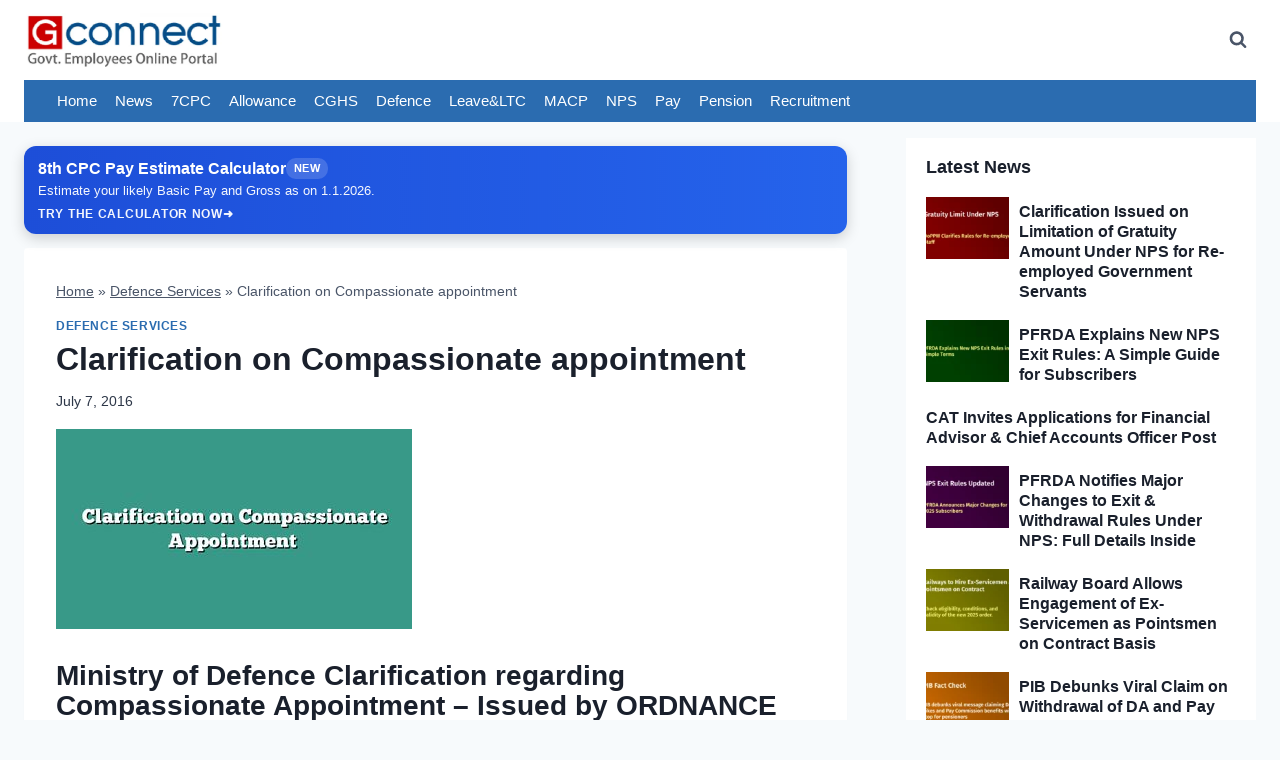

--- FILE ---
content_type: text/html; charset=UTF-8
request_url: https://www.gconnect.in/defence-services/clarification-on-compassionate-appointment.html
body_size: 41648
content:
<!doctype html>
<html lang="en-US" prefix="og: https://ogp.me/ns#" class="no-js" itemtype="https://schema.org/Blog" itemscope>
<head>
	<meta charset="UTF-8">
	<meta name="viewport" content="width=device-width, initial-scale=1, minimum-scale=1">
	<link rel='preconnect' href='https://fonts.googleapis.com' >
<link rel='preconnect' href='https://secure.gravatar.com' >
<link rel='preconnect' href='https://cdn.jsdelivr.net' >
<link rel='preconnect' href='https://www.googletagmanager.com' >
<link rel='preconnect' href='https://pagead2.googlesyndication.com' >
<link rel='preconnect' href='https://googleads.g.doubleclick.net' >
<link rel='preconnect' href='https://tpc.googlesyndication.com' >
<link rel='preconnect' href='https://www.google.com/recaptcha/' >
<link rel='preconnect' href='https://www.statcounter.com' >
<link rel='preconnect' href='https://cdn.onesignal.com' >
<link rel='dns-prefetch' href='//fonts.googleapis.com'>
<link rel='dns-prefetch' href='//secure.gravatar.com'>
<link rel='dns-prefetch' href='//ogp.me'>
<link rel='dns-prefetch' href='//cdn.jsdelivr.net'>
<link rel='dns-prefetch' href='//www.googletagmanager.com'>
<link rel='dns-prefetch' href='//pagead2.googlesyndication.com'>
<link rel='dns-prefetch' href='//googleads.g.doubleclick.net'>
<link rel='dns-prefetch' href='//tpc.googlesyndication.com'>
<link rel='dns-prefetch' href='//www.google.com/recaptcha/'>
<link rel='dns-prefetch' href='//www.statcounter.com'>
<link rel='dns-prefetch' href='//cdn.onesignal.com'>

<!-- Search Engine Optimization by Rank Math PRO - https://rankmath.com/ -->
<title>Clarification on Compassionate appointment</title><link rel="preload" href="https://www.gconnect.in/gc22/wp-content/uploads/2021/12/gc-logo-web.webp" as="image" imagesrcset="https://www.gconnect.in/gc22/wp-content/uploads/2021/12/gc-logo-web.webp 768w, https://www.gconnect.in/gc22/wp-content/uploads/2021/12/gc-logo-web-150x41.webp 150w, https://www.gconnect.in/gc22/wp-content/uploads/2021/12/gc-logo-web-100x27.webp 100w" imagesizes="(max-width: 768px) 100vw, 768px" fetchpriority="high" /><link rel="preload" href="https://www.gconnect.in/gc22/wp-content/uploads/2016/07/Clarification-on-Compassionate-Appointment.jpg" as="image" imagesrcset="https://www.gconnect.in/gc22/wp-content/uploads/2016/07/Clarification-on-Compassionate-Appointment.jpg 356w, https://www.gconnect.in/gc22/wp-content/uploads/2016/07/Clarification-on-Compassionate-Appointment-768x431.jpg 768w, https://www.gconnect.in/gc22/wp-content/uploads/2016/07/Clarification-on-Compassionate-Appointment-200x112.jpg 200w" imagesizes="(max-width: 356px) 100vw, 356px" fetchpriority="high" /><link rel="preload" href="https://www.gconnect.in/gc22/gc-news-whatsapp.png" as="image" fetchpriority="high" /><link rel="preload" href="https://www.gconnect.in/gc22/gc-jobs-whatsapp.png" as="image" fetchpriority="high" /><style id="perfmatters-used-css">.kt-accordion-wrap .kt-accordion-header-wrap{margin:0;padding:0;}.kt-blocks-accordion-header{align-content:space-between;align-items:center;background-color:var(--global-palette8,#f2f2f2);border:0 solid rgba(0,0,0,0);border-radius:0px;color:var(--global-palette5,#555);display:flex;font-size:18px;padding:10px 14px;position:relative;line-height:24px;text-align:left;text-transform:none;transition:all ease-in-out .2s;width:100%;box-shadow:none;text-shadow:none;}.kt-blocks-accordion-header .kt-blocks-accordion-title{word-wrap:break-word;white-space:normal;}.kt-blocks-accordion-header .kb-svg-icon-wrap svg{width:1em;height:1em;}.kt-blocks-accordion-header:focus-visible{box-shadow:none;text-shadow:none;}.kt-blocks-accordion-header:hover{background-color:var(--global-palette7,#eee);color:var(--global-palette5,#444);box-shadow:none;text-shadow:none;}.kt-blocks-accordion-header:hover .kt-blocks-accordion-icon-trigger:after,.kt-blocks-accordion-header:hover .kt-blocks-accordion-icon-trigger:before{background-color:currentColor;}.kt-blocks-accordion-title-wrap{display:flex;padding-right:10px;}.kt-accordion-panel-inner:after{clear:both;display:table;content:"";}.kt-blocks-accordion-icon-trigger{display:block;height:24px;margin-left:auto;position:relative;transition:all ease-in-out .2s;width:24px;min-width:24px;box-sizing:content-box;}.kt-blocks-accordion-icon-trigger:after,.kt-blocks-accordion-icon-trigger:before{background-color:var(--global-palette5,#444);}.kt-accodion-icon-style-arrow .kt-blocks-accordion-icon-trigger:after,.kt-accodion-icon-style-arrow .kt-blocks-accordion-icon-trigger:before,.kt-accodion-icon-style-arrowcircle .kt-blocks-accordion-icon-trigger:after,.kt-accodion-icon-style-arrowcircle .kt-blocks-accordion-icon-trigger:before{content:"";height:2px;position:absolute;top:11px;transition:all ease-in-out .1333333333s;width:12px;}.kt-accodion-icon-style-arrow .kt-blocks-accordion-icon-trigger:before,.kt-accodion-icon-style-arrowcircle .kt-blocks-accordion-icon-trigger:before{left:2px;transform:rotate(45deg);transform-origin:50%;}.kt-accodion-icon-style-arrow .kt-blocks-accordion-icon-trigger:after,.kt-accodion-icon-style-arrowcircle .kt-blocks-accordion-icon-trigger:after{transform:rotate(-45deg);right:2px;transform-origin:50%;}.kt-accordion-inner-wrap .wp-block-kadence-pane>.kt-accordion-header-wrap{margin-top:0px;}.kt-accordion-inner-wrap{column-gap:var(--global-kb-gap-md,2rem);display:flex;flex-direction:column;row-gap:8px;}.kt-accordion-panel-inner{padding:20px;border:1px solid var(--global-palette7,#eee);border-top-width:0;}.kt-accordion-panel{display:block;}.kt-accordion-panel.kt-accordion-panel-hidden{max-height:0 !important;overflow:hidden;display:none;}.kt-accordion-header-wrap .kt-btn-side-left{padding-right:.25em;}.kadence-post-image-intrisic{height:0;position:relative;}.kadence-post-image-intrisic .kadence-post-image-inner-intrisic{bottom:0;display:flex;left:0;overflow:hidden;position:absolute;right:0;top:0;}.kadence-post-image-intrisic .kadence-post-image-inner-intrisic .kadence-post-image-inner-wrap{width:100%;}.kadence-post-image-intrisic .kadence-post-image-inner-intrisic a{display:block;outline-offset:-5px;width:100%;}.kadence-post-image-intrisic .kadence-post-image-inner-intrisic img{flex:1;height:100%;-o-object-fit:cover;object-fit:cover;width:100%;}.kt-post-grid-wrap{grid-gap:30px 30px;display:grid;grid-template-columns:minmax(0,1fr) minmax(0,1fr);grid-template-rows:minmax(0,1fr);}.kt-post-grid-wrap[data-columns-ss="1"]{grid-template-columns:minmax(0,1fr);}.kt-post-grid-wrap[data-columns-ss="1"]>.kt-blocks-post-grid-item,.kt-post-grid-wrap[data-columns-ss="1"]>.kt-post-masonry-item{width:100%;}.kt-post-grid-wrap[data-columns-ss="2"]>.kt-blocks-post-grid-item,.kt-post-grid-wrap[data-columns-ss="2"]>.kt-post-masonry-item{width:50%;}.kt-post-grid-wrap[data-columns-ss="3"]{grid-template-columns:minmax(0,1fr) minmax(0,1fr) minmax(0,1fr);}.kt-post-grid-wrap[data-columns-ss="3"]>.kt-blocks-post-grid-item,.kt-post-grid-wrap[data-columns-ss="3"]>.kt-post-masonry-item{width:33.33%;}.kt-post-grid-wrap[data-columns-ss="4"]{grid-template-columns:minmax(0,1fr) minmax(0,1fr) minmax(0,1fr) minmax(0,1fr);}.kt-post-grid-wrap[data-columns-ss="4"]>.kt-blocks-post-grid-item,.kt-post-grid-wrap[data-columns-ss="4"]>.kt-post-masonry-item{width:25%;}.kt-post-grid-wrap[data-columns-ss="5"]{grid-template-columns:minmax(0,1fr) minmax(0,1fr) minmax(0,1fr) minmax(0,1fr) minmax(0,1fr);}.kt-post-grid-wrap[data-columns-ss="5"]>.kt-blocks-post-grid-item,.kt-post-grid-wrap[data-columns-ss="5"]>.kt-post-masonry-item{width:20%;}@media (min-width:544px){.kt-post-grid-wrap[data-columns-xs="1"]{grid-template-columns:minmax(0,1fr);}.kt-post-grid-wrap[data-columns-xs="1"]>.kt-blocks-post-grid-item,.kt-post-grid-wrap[data-columns-xs="1"]>.kt-post-masonry-item{width:100%;}.kt-post-grid-wrap[data-columns-xs="2"]{grid-template-columns:minmax(0,1fr) minmax(0,1fr);}.kt-post-grid-wrap[data-columns-xs="2"]>.kt-blocks-post-grid-item,.kt-post-grid-wrap[data-columns-xs="2"]>.kt-post-masonry-item{width:50%;}.kt-post-grid-wrap[data-columns-xs="3"]{grid-template-columns:minmax(0,1fr) minmax(0,1fr) minmax(0,1fr);}.kt-post-grid-wrap[data-columns-xs="3"]>.kt-blocks-post-grid-item,.kt-post-grid-wrap[data-columns-xs="3"]>.kt-post-masonry-item{width:33.33%;}.kt-post-grid-wrap[data-columns-xs="4"]{grid-template-columns:minmax(0,1fr) minmax(0,1fr) minmax(0,1fr) minmax(0,1fr);}.kt-post-grid-wrap[data-columns-xs="4"]>.kt-blocks-post-grid-item,.kt-post-grid-wrap[data-columns-xs="4"]>.kt-post-masonry-item{width:25%;}.kt-post-grid-wrap[data-columns-xs="5"]{grid-template-columns:minmax(0,1fr) minmax(0,1fr) minmax(0,1fr) minmax(0,1fr) minmax(0,1fr);}.kt-post-grid-wrap[data-columns-xs="5"]>.kt-blocks-post-grid-item,.kt-post-grid-wrap[data-columns-xs="5"]>.kt-post-masonry-item{width:20%;}}@media (min-width:768px){.kt-post-grid-wrap[data-columns-sm="1"]{grid-template-columns:minmax(0,1fr);}.kt-post-grid-wrap[data-columns-sm="1"]>.kt-blocks-post-grid-item,.kt-post-grid-wrap[data-columns-sm="1"]>.kt-post-masonry-item{width:100%;}.kt-post-grid-wrap[data-columns-sm="2"]{grid-template-columns:minmax(0,1fr) minmax(0,1fr);}.kt-post-grid-wrap[data-columns-sm="2"]>.kt-blocks-post-grid-item,.kt-post-grid-wrap[data-columns-sm="2"]>.kt-post-masonry-item{width:50%;}.kt-post-grid-wrap[data-columns-sm="3"]{grid-template-columns:minmax(0,1fr) minmax(0,1fr) minmax(0,1fr);}.kt-post-grid-wrap[data-columns-sm="3"]>.kt-blocks-post-grid-item,.kt-post-grid-wrap[data-columns-sm="3"]>.kt-post-masonry-item{width:33.33%;}.kt-post-grid-wrap[data-columns-sm="4"]{grid-template-columns:minmax(0,1fr) minmax(0,1fr) minmax(0,1fr) minmax(0,1fr);}.kt-post-grid-wrap[data-columns-sm="4"]>.kt-blocks-post-grid-item,.kt-post-grid-wrap[data-columns-sm="4"]>.kt-post-masonry-item{width:25%;}.kt-post-grid-wrap[data-columns-sm="5"]{grid-template-columns:minmax(0,1fr) minmax(0,1fr) minmax(0,1fr) minmax(0,1fr) minmax(0,1fr);}.kt-post-grid-wrap[data-columns-sm="5"]>.kt-blocks-post-grid-item,.kt-post-grid-wrap[data-columns-sm="5"]>.kt-post-masonry-item{width:20%;}}@media (min-width:992px){.kt-post-grid-wrap[data-columns-md="1"]{grid-template-columns:minmax(0,1fr);}.kt-post-grid-wrap[data-columns-md="1"]>.kt-blocks-post-grid-item,.kt-post-grid-wrap[data-columns-md="1"]>.kt-post-masonry-item{width:100%;}.kt-post-grid-wrap[data-columns-md="2"]{grid-template-columns:minmax(0,1fr) minmax(0,1fr);}.kt-post-grid-wrap[data-columns-md="2"]>.kt-blocks-post-grid-item,.kt-post-grid-wrap[data-columns-md="2"]>.kt-post-masonry-item{width:50%;}.kt-post-grid-wrap[data-columns-md="3"]{grid-template-columns:minmax(0,1fr) minmax(0,1fr) minmax(0,1fr);}.kt-post-grid-wrap[data-columns-md="3"]>.kt-blocks-post-grid-item,.kt-post-grid-wrap[data-columns-md="3"]>.kt-post-masonry-item{width:33.33%;}.kt-post-grid-wrap[data-columns-md="4"]{grid-template-columns:minmax(0,1fr) minmax(0,1fr) minmax(0,1fr) minmax(0,1fr);}.kt-post-grid-wrap[data-columns-md="4"]>.kt-blocks-post-grid-item,.kt-post-grid-wrap[data-columns-md="4"]>.kt-post-masonry-item{width:25%;}.kt-post-grid-wrap[data-columns-md="5"]{grid-template-columns:minmax(0,1fr) minmax(0,1fr) minmax(0,1fr) minmax(0,1fr) minmax(0,1fr);}.kt-post-grid-wrap[data-columns-md="5"]>.kt-blocks-post-grid-item,.kt-post-grid-wrap[data-columns-md="5"]>.kt-post-masonry-item{width:20%;}}@media (min-width:1200px){.kt-post-grid-wrap[data-columns-xl="1"]{grid-template-columns:minmax(0,1fr);}.kt-post-grid-wrap[data-columns-xl="1"]>.kt-blocks-post-grid-item,.kt-post-grid-wrap[data-columns-xl="1"]>.kt-post-masonry-item{width:100%;}.kt-post-grid-wrap[data-columns-xl="2"]{grid-template-columns:minmax(0,1fr) minmax(0,1fr);}.kt-post-grid-wrap[data-columns-xl="2"]>.kt-blocks-post-grid-item,.kt-post-grid-wrap[data-columns-xl="2"]>.kt-post-masonry-item{width:50%;}.kt-post-grid-wrap[data-columns-xl="3"]{grid-template-columns:minmax(0,1fr) minmax(0,1fr) minmax(0,1fr);}.kt-post-grid-wrap[data-columns-xl="3"]>.kt-blocks-post-grid-item,.kt-post-grid-wrap[data-columns-xl="3"]>.kt-post-masonry-item{width:33.33%;}.kt-post-grid-wrap[data-columns-xl="4"]{grid-template-columns:minmax(0,1fr) minmax(0,1fr) minmax(0,1fr) minmax(0,1fr);}.kt-post-grid-wrap[data-columns-xl="4"]>.kt-blocks-post-grid-item,.kt-post-grid-wrap[data-columns-xl="4"]>.kt-post-masonry-item{width:25%;}.kt-post-grid-wrap[data-columns-xl="5"]{grid-template-columns:minmax(0,1fr) minmax(0,1fr) minmax(0,1fr) minmax(0,1fr) minmax(0,1fr);}.kt-post-grid-wrap[data-columns-xl="5"]>.kt-blocks-post-grid-item,.kt-post-grid-wrap[data-columns-xl="5"]>.kt-post-masonry-item{width:20%;}.kt-post-grid-wrap[data-columns-xl="6"]{grid-template-columns:minmax(0,1fr) minmax(0,1fr) minmax(0,1fr) minmax(0,1fr) minmax(0,1fr) minmax(0,1fr);}.kt-post-grid-wrap[data-columns-xl="6"]>.kt-blocks-post-grid-item,.kt-post-grid-wrap[data-columns-xl="6"]>.kt-post-masonry-item{width:16.66%;}.kt-post-grid-wrap[data-columns-xl="7"]{grid-template-columns:minmax(0,1fr) minmax(0,1fr) minmax(0,1fr) minmax(0,1fr) minmax(0,1fr) minmax(0,1fr) minmax(0,1fr);}.kt-post-grid-wrap[data-columns-xl="7"]>.kt-blocks-post-grid-item,.kt-post-grid-wrap[data-columns-xl="7"]>.kt-post-masonry-item{width:14.28%;}.kt-post-grid-wrap[data-columns-xl="8"]{grid-template-columns:minmax(0,1fr) minmax(0,1fr) minmax(0,1fr) minmax(0,1fr) minmax(0,1fr) minmax(0,1fr) minmax(0,1fr) minmax(0,1fr);}.kt-post-grid-wrap[data-columns-xl="8"]>.kt-blocks-post-grid-item,.kt-post-grid-wrap[data-columns-xl="8"]>.kt-post-masonry-item{width:12.5%;}}@media (min-width:1500px){.kt-post-grid-wrap[data-columns-xxl="1"]{grid-template-columns:minmax(0,1fr);}.kt-post-grid-wrap[data-columns-xxl="1"]>.kt-blocks-post-grid-item,.kt-post-grid-wrap[data-columns-xxl="1"]>.kt-post-masonry-item{width:100%;}.kt-post-grid-wrap[data-columns-xxl="2"]{grid-template-columns:minmax(0,1fr) minmax(0,1fr);}.kt-post-grid-wrap[data-columns-xxl="2"]>.kt-blocks-post-grid-item,.kt-post-grid-wrap[data-columns-xxl="2"]>.kt-post-masonry-item{width:50%;}.kt-post-grid-wrap[data-columns-xxl="3"]{grid-template-columns:minmax(0,1fr) minmax(0,1fr) minmax(0,1fr);}.kt-post-grid-wrap[data-columns-xxl="3"]>.kt-blocks-post-grid-item,.kt-post-grid-wrap[data-columns-xxl="3"]>.kt-post-masonry-item{width:33.33%;}.kt-post-grid-wrap[data-columns-xxl="4"]{grid-template-columns:minmax(0,1fr) minmax(0,1fr) minmax(0,1fr) minmax(0,1fr);}.kt-post-grid-wrap[data-columns-xxl="4"]>.kt-blocks-post-grid-item,.kt-post-grid-wrap[data-columns-xxl="4"]>.kt-post-masonry-item{width:25%;}.kt-post-grid-wrap[data-columns-xxl="5"]{grid-template-columns:minmax(0,1fr) minmax(0,1fr) minmax(0,1fr) minmax(0,1fr) minmax(0,1fr);}.kt-post-grid-wrap[data-columns-xxl="5"]>.kt-blocks-post-grid-item,.kt-post-grid-wrap[data-columns-xxl="5"]>.kt-post-masonry-item{width:20%;}.kt-post-grid-wrap[data-columns-xxl="6"]{grid-template-columns:minmax(0,1fr) minmax(0,1fr) minmax(0,1fr) minmax(0,1fr) minmax(0,1fr) minmax(0,1fr);}.kt-post-grid-wrap[data-columns-xxl="6"]>.kt-blocks-post-grid-item,.kt-post-grid-wrap[data-columns-xxl="6"]>.kt-post-masonry-item{width:16.66%;}.kt-post-grid-wrap[data-columns-xxl="7"]{grid-template-columns:minmax(0,1fr) minmax(0,1fr) minmax(0,1fr) minmax(0,1fr) minmax(0,1fr) minmax(0,1fr) minmax(0,1fr);}.kt-post-grid-wrap[data-columns-xxl="7"]>.kt-blocks-post-grid-item,.kt-post-grid-wrap[data-columns-xxl="7"]>.kt-post-masonry-item{width:14.28%;}.kt-post-grid-wrap[data-columns-xxl="8"]{grid-template-columns:minmax(0,1fr) minmax(0,1fr) minmax(0,1fr) minmax(0,1fr) minmax(0,1fr) minmax(0,1fr) minmax(0,1fr) minmax(0,1fr);}.kt-post-grid-wrap[data-columns-xxl="8"]>.kt-blocks-post-grid-item,.kt-post-grid-wrap[data-columns-xxl="8"]>.kt-post-masonry-item{width:12.5%;}}@supports (display:grid){.kt-blocks-post-loop-block .kt-post-grid-layout-grid-wrap>.kt-blocks-post-grid-item{width:auto;}}.kt-post-grid-layout-grid-wrap>.kt-blocks-post-grid-item{float:left;}.kt-feat-image-align-left{display:grid;grid-template-columns:30% auto;grid-template-rows:auto;}@media (max-width:767px){.kt-blocks-post-grid-item .kt-feat-image-mobile-align-top{display:block;}}.kt-blocks-post-grid-item{border-style:solid;border-width:0;box-sizing:border-box;outline:0;}.kt-blocks-post-grid-item .entry-title a:not(.button):not(.list){color:inherit;display:block;text-decoration:none;}.kt-blocks-post-grid-item .kt-blocks-post-top-meta{display:flex;flex-wrap:wrap;font-size:14px;word-break:break-word;}.kt-blocks-post-grid-item .kt-blocks-post-top-meta>div{padding-right:5px;}.kt-blocks-post-grid-item .entry-content{position:relative;}.kt-blocks-post-grid-item footer{border:0 solid transparent;display:flex;font-size:14px;justify-content:space-between;position:relative;word-break:break-word;}.kt-blocks-post-grid-item footer a{text-decoration:none;}.kt-blocks-post-footer-left,.kt-blocks-post-footer-right{display:flex;flex-wrap:wrap;}.kt-blocks-post-footer-left>div{margin-right:5px;}.kt-blocks-post-footer-right>div{margin-left:5px;}.kt-blocks-post-grid-item header{position:relative;}.kt-blocks-post-footer svg{height:1em;position:relative;top:.125em;width:1em;}@keyframes ktBlocksMoveUp{to{opacity:1;transform:translateY(0);}}@keyframes ktBlocksReveal{99%{opacity:0;}to{opacity:1;}}.kt-block-spacer{position:relative;height:60px;}.kt-block-spacer .kt-divider{width:100%;border-top:solid 1px #eee;position:absolute;top:50%;left:50%;margin:0;padding:0;border-bottom:0;border-left:0;border-right:0;transform:perspective(1px) translate(-50%,-50%);}.wp-block-kadence-spacer.aligncenter{width:100%;}html{line-height:1.15;-webkit-text-size-adjust:100%;}body{margin:0;}main{display:block;min-width:0;}h1{font-size:2em;margin:.67em 0;}hr{box-sizing:content-box;height:0;overflow:visible;}a{background-color:transparent;}b,strong{font-weight:bold;}img{border-style:none;}button,input,optgroup,select,textarea{font-size:100%;margin:0;}button,input{overflow:visible;}button,select{text-transform:none;}button,[type="button"],[type="reset"],[type="submit"]{-webkit-appearance:button;}button::-moz-focus-inner,[type="button"]::-moz-focus-inner,[type="reset"]::-moz-focus-inner,[type="submit"]::-moz-focus-inner{border-style:none;padding:0;}button:-moz-focusring,[type="button"]:-moz-focusring,[type="reset"]:-moz-focusring,[type="submit"]:-moz-focusring{outline:1px dotted ButtonText;}[type="checkbox"],[type="radio"]{box-sizing:border-box;padding:0;}[type="number"]::-webkit-inner-spin-button,[type="number"]::-webkit-outer-spin-button{height:auto;}[type="search"]{-webkit-appearance:textfield;outline-offset:-2px;}[type="search"]::-webkit-search-decoration{-webkit-appearance:none;}::-webkit-file-upload-button{-webkit-appearance:button;font:inherit;}[hidden]{display:none;}:root{--global-gray-400:#cbd5e0;--global-gray-500:#a0aec0;--global-xs-spacing:1em;--global-sm-spacing:1.5rem;--global-md-spacing:2rem;--global-lg-spacing:2.5em;--global-xl-spacing:3.5em;--global-xxl-spacing:5rem;--global-edge-spacing:1.5rem;--global-boxed-spacing:2rem;--global-font-size-small:clamp(.8rem,.73rem + .217vw,.9rem);--global-font-size-medium:clamp(1.1rem,.995rem + .326vw,1.25rem);--global-font-size-large:clamp(1.75rem,1.576rem + .543vw,2rem);--global-font-size-larger:clamp(2rem,1.6rem + 1vw,2.5rem);--global-font-size-xxlarge:clamp(2.25rem,1.728rem + 1.63vw,3rem);}h1,h2,h3,h4,h5,h6{padding:0;margin:0;}h1 a,h2 a,h3 a,h4 a,h5 a,h6 a{color:inherit;text-decoration:none;}mark,ins{text-decoration:none;}html{box-sizing:border-box;}*,*::before,*::after{box-sizing:inherit;}hr{height:0;border:0;border-bottom:2px solid var(--global-gray-400);}ul,ol{margin:0 0 1.5em 1.5em;padding:0;}ul.aligncenter,ol.aligncenter{list-style:none;}ul{list-style:disc;}li>ul,li>ol{margin-bottom:0;margin-left:1.5em;}img{display:block;height:auto;max-width:100%;}figure{margin:.5em 0;}table{margin:0 0 1.5em;width:100%;}a{color:var(--global-palette-highlight);transition:all .1s linear;}a:hover,a:focus,a:active{color:var(--global-palette-highlight-alt);}a:hover,a:active{outline:0;}.inner-link-style-normal a:not(.button),.widget-area.inner-link-style-normal a:not(.button){text-decoration:underline;}.screen-reader-text{clip:rect(1px,1px,1px,1px);position:absolute !important;height:1px;width:1px;overflow:hidden;word-wrap:normal !important;}.screen-reader-text:focus{background-color:#f1f1f1;border-radius:3px;box-shadow:0 0 2px 2px rgba(0,0,0,.6);clip:auto !important;color:#21759b;display:block;font-size:.875rem;font-weight:700;height:auto;left:5px;line-height:normal;padding:15px 23px 14px;text-decoration:none;top:5px;width:auto;z-index:100000;}:where(html:not(.no-js)) .hide-focus-outline *:focus{outline:0;}#primary[tabindex="-1"]:focus{outline:0;}input[type="text"],input[type="email"],input[type="url"],input[type="password"],input[type="search"],input[type="number"],input[type="tel"],input[type="range"],input[type="date"],input[type="month"],input[type="week"],input[type="time"],input[type="datetime"],input[type="datetime-local"],input[type="color"],textarea{-webkit-appearance:none;color:var(--global-palette5);border:1px solid var(--global-gray-400);border-radius:3px;padding:.4em .5em;max-width:100%;background:var(--global-palette9);box-shadow:0px 0px 0px -7px rgba(0,0,0,0);}::-webkit-input-placeholder{color:var(--global-palette6);}::-moz-placeholder{color:var(--global-palette6);opacity:1;}::placeholder{color:var(--global-palette6);}input[type="text"]:focus,input[type="email"]:focus,input[type="url"]:focus,input[type="password"]:focus,input[type="search"]:focus,input[type="number"]:focus,input[type="tel"]:focus,input[type="range"]:focus,input[type="date"]:focus,input[type="month"]:focus,input[type="week"]:focus,input[type="time"]:focus,input[type="datetime"]:focus,input[type="datetime-local"]:focus,input[type="color"]:focus,textarea:focus{color:var(--global-palette3);border-color:var(--global-palette6);outline:0;box-shadow:0px 5px 15px -7px rgba(0,0,0,.1);}.search-form{position:relative;}.search-form input[type="search"],.search-form input.search-field{padding-right:60px;width:100%;}.search-form .search-submit[type="submit"]{top:0;right:0;bottom:0;position:absolute;color:transparent;background:transparent;z-index:2;width:50px;border:0;padding:8px 12px 7px;border-radius:0;box-shadow:none;overflow:hidden;}.search-form .search-submit[type="submit"]:hover,.search-form .search-submit[type="submit"]:focus{color:transparent;background:transparent;box-shadow:none;}.search-form .kadence-search-icon-wrap{position:absolute;right:0;top:0;height:100%;width:50px;padding:0;text-align:center;background:0 0;z-index:3;cursor:pointer;pointer-events:none;color:var(--global-palette6);text-shadow:none;display:flex;align-items:center;justify-content:center;}.search-form .search-submit[type="submit"]:hover~.kadence-search-icon-wrap{color:var(--global-palette4);}button,.button,.wp-block-button__link,.wp-element-button,input[type="button"],input[type="reset"],input[type="submit"]{border-radius:3px;background:var(--global-palette-btn-bg);color:var(--global-palette-btn);padding:.4em 1em;border:0;font-size:1.125rem;line-height:1.6;display:inline-block;font-family:inherit;cursor:pointer;text-decoration:none;transition:all .2s ease;box-shadow:0px 0px 0px -7px rgba(0,0,0,0);}button:visited,.button:visited,.wp-block-button__link:visited,.wp-element-button:visited,input[type="button"]:visited,input[type="reset"]:visited,input[type="submit"]:visited{background:var(--global-palette-btn-bg);color:var(--global-palette-btn);}button:hover,button:focus,button:active,.button:hover,.button:focus,.button:active,.wp-block-button__link:hover,.wp-block-button__link:focus,.wp-block-button__link:active,.wp-element-button:hover,.wp-element-button:focus,.wp-element-button:active,input[type="button"]:hover,input[type="button"]:focus,input[type="button"]:active,input[type="reset"]:hover,input[type="reset"]:focus,input[type="reset"]:active,input[type="submit"]:hover,input[type="submit"]:focus,input[type="submit"]:active{color:var(--global-palette-btn-hover);background:var(--global-palette-btn-bg-hover);box-shadow:0px 15px 25px -7px rgba(0,0,0,.1);}button:disabled,button.disabled,.button:disabled,.button.disabled,.wp-block-button__link:disabled,.wp-block-button__link.disabled,.wp-element-button:disabled,.wp-element-button.disabled,input[type="button"]:disabled,input[type="button"].disabled,input[type="reset"]:disabled,input[type="reset"].disabled,input[type="submit"]:disabled,input[type="submit"].disabled{cursor:not-allowed;opacity:.5;}.kadence-svg-iconset{display:inline-flex;align-self:center;}.kadence-svg-iconset svg{height:1em;width:1em;}.kt-clear{}.kt-clear::before,.kt-clear::after{content:" ";display:table;}.kt-clear::after{clear:both;}.content-area{margin:var(--global-xxl-spacing) 0;}.entry-content{word-break:break-word;}.entry-content table{word-break:normal;}.site-container,.site-header-row-layout-contained,.site-footer-row-layout-contained,.entry-hero-layout-contained,.alignfull>.wp-block-cover__inner-container,.alignwide>.wp-block-cover__inner-container{margin:0 auto;padding:0 var(--global-content-edge-padding);}.content-bg{background:white;}@media screen and (min-width: 1025px){.has-sidebar .content-container{display:grid;grid-template-columns:5fr 2fr;grid-gap:var(--global-xl-spacing);justify-content:center;}#secondary{grid-column:2;grid-row:1;min-width:0;}}#kt-scroll-up-reader,#kt-scroll-up{position:fixed;-webkit-transform:translateY(40px);transform:translateY(40px);transition:all .2s ease;opacity:0;z-index:1000;display:flex;cursor:pointer;}#kt-scroll-up-reader *,#kt-scroll-up *{pointer-events:none;}#kt-scroll-up-reader.scroll-up-style-outline,#kt-scroll-up.scroll-up-style-outline{background:transparent;}.scroll-up-style-outline,.scroll-up-wrap.scroll-up-style-outline{border-width:2px;border-style:solid;border-color:currentColor;color:var(--global-palette4);}.scroll-up-style-outline:hover{color:var(--global-palette5);}#kt-scroll-up-reader{-webkit-transform:translateY(0px);transform:translateY(0px);transition:all 0s ease;}#kt-scroll-up-reader:not(:focus){clip:rect(1px,1px,1px,1px);height:1px;width:1px;overflow:hidden;word-wrap:normal !important;}#kt-scroll-up-reader:focus{-webkit-transform:translateY(0px);transform:translateY(0px);opacity:1;box-shadow:none;z-index:1001;}#wrapper{overflow:hidden;overflow:clip;}.alignleft{float:left;margin-right:var(--global-md-spacing);}.aligncenter{clear:both;display:block;margin-left:auto;margin-right:auto;text-align:center;}body.footer-on-bottom #wrapper{min-height:100vh;display:flex;flex-direction:column;}body.footer-on-bottom #inner-wrap{flex:1 0 auto;}.site-branding{max-height:inherit;}.site-branding a.brand{display:flex;gap:1em;flex-direction:row;align-items:center;text-decoration:none;color:inherit;max-height:inherit;}.site-branding a.brand img{display:block;}.header-navigation[class*="header-navigation-dropdown-animation-fade"] ul li:hover>ul,.header-navigation[class*="header-navigation-dropdown-animation-fade"] ul li.menu-item--toggled-on>ul,.header-navigation[class*="header-navigation-dropdown-animation-fade"] ul li:not(.menu-item--has-toggle):focus>ul{opacity:1;visibility:visible;-webkit-transform:translate3d(0,0,0);transform:translate3d(0,0,0);clip:auto;height:auto;overflow:visible;}.nav--toggle-sub li:hover>ul,.nav--toggle-sub li.menu-item--toggled-on>ul,.nav--toggle-sub li:not(.menu-item--has-toggle):focus>ul{display:block;}.nav--toggle-sub li:not(.menu-item--has-toggle):focus-within>ul{display:block;}.header-navigation[class*="header-navigation-style-underline"] .header-menu-container>ul>li>a{position:relative;}.header-navigation[class*="header-navigation-style-underline"] .header-menu-container>ul>li>a:after{content:"";width:100%;position:absolute;bottom:0px;height:2px;right:50%;background:currentColor;-webkit-transform:scale(0,0) translate(-50%,0);transform:scale(0,0) translate(-50%,0);transition:color 0s ease-in-out,-webkit-transform .2s ease-in-out;transition:transform .2s ease-in-out,color 0s ease-in-out;transition:transform .2s ease-in-out,color 0s ease-in-out,-webkit-transform .2s ease-in-out;}.header-navigation[class*="header-navigation-style-underline"] .header-menu-container>ul>li>a:hover:after{-webkit-transform:scale(1,1) translate(50%,0);transform:scale(1,1) translate(50%,0);}.header-navigation,.header-menu-container{display:flex;}.header-navigation li.menu-item>a{display:block;width:100%;text-decoration:none;color:var(--global-palette4);transition:all .2s ease-in-out;-webkit-transform:translate3d(0,0,0);transform:translate3d(0,0,0);}.header-navigation li.menu-item>a:hover,.header-navigation li.menu-item>a:focus{color:var(--global-palette-highlight);}.header-navigation ul li.menu-item>a{padding:.6em .5em;}.header-navigation ul ul li.menu-item>a{padding:1em;}.header-navigation ul ul li.menu-item>a{width:200px;}.header-navigation .menu{display:flex;flex-wrap:wrap;justify-content:center;align-items:center;list-style:none;margin:0;padding:0;}.menu-toggle-open{display:flex;background:transparent;align-items:center;box-shadow:none;}.menu-toggle-open .menu-toggle-icon{display:flex;}.menu-toggle-open:hover,.menu-toggle-open:focus{border-color:currentColor;background:transparent;box-shadow:none;}.menu-toggle-open.menu-toggle-style-default{border:0;}.wp-site-blocks .menu-toggle-open{box-shadow:none;}.mobile-navigation{width:100%;}.mobile-navigation a{display:block;width:100%;text-decoration:none;padding:.6em .5em;}.mobile-navigation ul{display:block;list-style:none;margin:0;padding:0;}.mobile-navigation ul ul{padding-left:1em;transition:all .2s ease-in-out;}body[class*='amp-mode-'] .mobile-navigation ul ul{display:block;}.mobile-navigation ul ul ul ul ul ul{padding-left:0;}.popup-drawer{position:fixed;display:none;top:0;bottom:0;left:-99999rem;right:99999rem;transition:opacity .25s ease-in,left 0s .25s,right 0s .25s;z-index:100000;}.popup-drawer .drawer-overlay{background-color:rgba(0,0,0,.4);position:fixed;top:0;right:0;bottom:0;left:0;opacity:0;transition:opacity .2s ease-in-out;}.popup-drawer .drawer-inner{width:100%;-webkit-transform:translateX(100%);transform:translateX(100%);max-width:90%;right:0;top:0;overflow:auto;background:#090c10;color:#fff;bottom:0;opacity:0;position:fixed;box-shadow:0 0 2rem 0 rgba(0,0,0,.1);display:flex;flex-direction:column;transition:opacity .25s cubic-bezier(.77,.2,.05,1),-webkit-transform .3s cubic-bezier(.77,.2,.05,1);transition:transform .3s cubic-bezier(.77,.2,.05,1),opacity .25s cubic-bezier(.77,.2,.05,1);transition:transform .3s cubic-bezier(.77,.2,.05,1),opacity .25s cubic-bezier(.77,.2,.05,1),-webkit-transform .3s cubic-bezier(.77,.2,.05,1);}.popup-drawer .drawer-header{padding:0 1.5em;display:flex;justify-content:flex-end;min-height:calc(1.2em + 24px);}.popup-drawer .drawer-header .drawer-toggle{background:transparent;border:0;font-size:24px;line-height:1;padding:.6em .15em;color:inherit;display:flex;box-shadow:none;border-radius:0;}.popup-drawer .drawer-header .drawer-toggle:hover{box-shadow:none;}.popup-drawer .drawer-content{padding:0 1.5em 1.5em;}.popup-drawer .drawer-header .drawer-toggle{width:1em;position:relative;height:1em;box-sizing:content-box;font-size:24px;}.drawer-toggle .toggle-close-bar{width:.75em;height:.08em;background:currentColor;-webkit-transform-origin:center center;transform-origin:center center;position:absolute;margin-top:-.04em;opacity:0;border-radius:.08em;left:50%;margin-left:-.375em;top:50%;-webkit-transform:rotate(45deg) translateX(-50%);transform:rotate(45deg) translateX(-50%);transition:opacity .3s cubic-bezier(.77,.2,.05,1),-webkit-transform .3s cubic-bezier(.77,.2,.05,1);transition:transform .3s cubic-bezier(.77,.2,.05,1),opacity .3s cubic-bezier(.77,.2,.05,1);transition:transform .3s cubic-bezier(.77,.2,.05,1),opacity .3s cubic-bezier(.77,.2,.05,1),-webkit-transform .3s cubic-bezier(.77,.2,.05,1);transition-delay:.2s;}.drawer-toggle .toggle-close-bar:last-child{-webkit-transform:rotate(-45deg) translateX(50%);transform:rotate(-45deg) translateX(50%);}.popup-drawer .drawer-content.content-valign-middle{min-height:calc(100% - ( 1.2em + 24px ));display:flex;justify-content:center;flex-direction:column;padding-bottom:calc(1.2em + 24px);max-height:calc(100% - ( 1.2em + 24px ));overflow:auto;}.popup-drawer .drawer-content.content-align-center{text-align:center;}.popup-drawer .drawer-content.content-align-center .site-header-item{justify-content:center;}.popup-drawer .drawer-content.content-align-right{text-align:right;}.popup-drawer .drawer-content.content-align-right .site-header-item{justify-content:flex-end;}body[class*="showing-popup-drawer-"]{overflow:hidden;}#main-header{display:none;}#masthead{position:relative;z-index:11;}@media screen and (min-width: 1025px){#main-header{display:block;}#mobile-header{display:none;}}.site-header-row{display:grid;grid-template-columns:auto auto;}.site-header-section{display:flex;max-height:inherit;}.site-header-item{display:flex;align-items:center;margin-right:10px;max-height:inherit;}.site-header-section>.site-header-item:last-child{margin-right:0;}.drawer-content .site-header-item{margin-right:0;margin-bottom:10px;}.drawer-content .site-header-item:last-child{margin-bottom:0;}.site-header-section-right{justify-content:flex-end;}.search-toggle-open{display:flex;background:transparent;align-items:center;padding:.5em;box-shadow:none;}.search-toggle-open .search-toggle-icon{display:flex;}.search-toggle-open .search-toggle-icon svg.kadence-svg-icon{top:-.05em;position:relative;}.search-toggle-open:hover,.search-toggle-open:focus{border-color:currentColor;background:transparent;box-shadow:none;}.search-toggle-open.search-toggle-style-default{border:0;}.popup-drawer-layout-fullwidth .drawer-inner{max-width:none;background:rgba(9,12,16,.97);transition:opacity .2s ease-in,-webkit-transform 0s ease-in;transition:transform 0s ease-in,opacity .2s ease-in;transition:transform 0s ease-in,opacity .2s ease-in,-webkit-transform 0s ease-in;}.popup-drawer-layout-fullwidth .drawer-inner .drawer-overlay{background-color:transparent;}#search-drawer .drawer-inner .drawer-header{position:relative;z-index:100;}#search-drawer .drawer-inner .drawer-content{display:flex;justify-content:center;align-items:center;position:absolute;top:0;bottom:0;left:0;right:0;padding:2em;}#search-drawer .drawer-inner form{max-width:800px;width:100%;margin:0 auto;display:flex;}#search-drawer .drawer-inner form label{flex-grow:2;}#search-drawer .drawer-inner form ::-webkit-input-placeholder{color:currentColor;opacity:.5;}#search-drawer .drawer-inner form ::-moz-placeholder{color:currentColor;opacity:.5;}#search-drawer .drawer-inner form :-ms-input-placeholder{color:currentColor;opacity:.5;}#search-drawer .drawer-inner form :-moz-placeholder{color:currentColor;opacity:.5;}#search-drawer .drawer-inner input.search-field{width:100%;background:transparent;color:var(--global-palette6);padding:.8em 80px .8em .8em;font-size:20px;border:1px solid currentColor;}#search-drawer .drawer-inner input.search-field:focus{color:white;box-shadow:5px 5px 0px 0px currentColor;}#search-drawer .drawer-inner .search-submit[type="submit"]{width:70px;}#search-drawer .drawer-inner .kadence-search-icon-wrap{color:var(--global-palette6);width:70px;}#search-drawer .drawer-inner .search-submit[type="submit"]:hover~.kadence-search-icon-wrap{color:#fff;}#search-drawer .drawer-inner button[type="submit"]:hover~.kadence-search-icon-wrap{color:#fff;}#mobile-drawer{z-index:99999;}#mobile-header .mobile-navigation>.mobile-menu-container.drawer-menu-container>ul.menu{display:flex;flex-wrap:wrap;}#mobile-header .mobile-navigation ul li.menu-item-has-children .drawer-nav-drop-wrap,#mobile-header .mobile-navigation ul li:not(.menu-item-has-children) a{border:0;}.wp-block-image{margin-bottom:0;}figure.wp-block-image.aligncenter img{display:inline-block;}.widget{margin-top:0;margin-bottom:1.5em;}.widget-area .widget:last-child{margin-bottom:0;}.widget-area ul{padding-left:.5em;}.widget-area a:where(:not(.button):not(.wp-block-button__link):not(.wp-element-button)){color:var(--global-palette3);text-decoration:none;}.widget-area a:where(:not(.button):not(.wp-block-button__link):not(.wp-element-button)):hover{color:var(--global-palette-highlight);text-decoration:underline;}.widget-area .widget{margin-left:0;margin-right:0;}.widget li{line-height:1.8;}.entry{box-shadow:0px 15px 25px -10px rgba(0,0,0,.05);border-radius:.25rem;}.content-wrap{position:relative;}@media screen and (max-width: 719px){.content-style-boxed .content-bg:not(.loop-entry){margin-left:-1rem;margin-right:-1rem;width:auto;}.primary-sidebar{padding-left:0;padding-right:0;}}.single-content{margin:var(--global-md-spacing) 0 0;}.single-content address,.single-content figure,.single-content hr,.single-content p,.single-content table,.single-content pre,.single-content form,.single-content .wp-block-buttons,.single-content .wp-block-button,.single-content .wc-block-grid,.single-content .wp-block-kadence-advancedbtn,.single-content .wp-block-media-text,.single-content .wp-block-cover,.single-content .entry-content-asset,.single-content .wp-block-kadence-form,.single-content .wp-block-group,.single-content .wp-block-yoast-faq-block,.single-content .wp-block-yoast-how-to-block,.single-content .schema-faq-section,.single-content .wp-block-kadence-tableofcontents,.single-content .enlighter-default,.single-content .wp-block-kadence-iconlist,.single-content [class*=__inner-content]{margin-top:0;margin-bottom:var(--global-md-spacing);}.single-content p>img{display:inline-block;}.single-content p>img.aligncenter{display:block;}.single-content li>img{display:inline-block;}.single-content li>img.aligncenter{display:block;}.single-content p:not(.wp-block-kadence-advancedheading)+.wp-block-kadence-spacer{margin-top:calc(0rem - var(--global-md-spacing));}.single-content h1,.single-content h2,.single-content h3,.single-content h4,.single-content h5,.single-content h6{margin:1.5em 0 .5em;}.single-content h1:first-child,.single-content h2:first-child,.single-content h3:first-child,.single-content h4:first-child,.single-content h5:first-child,.single-content h6:first-child{margin-top:0;}.single-content h1+*,.single-content h2+*,.single-content h3+*,.single-content h4+*,.single-content h5+*,.single-content h6+*{margin-top:0;}.single-content ul,.single-content ol{margin:0 0 var(--global-md-spacing);padding-left:2em;}.single-content ul.aligncenter,.single-content ol.aligncenter{text-align:center;padding-left:0;}.single-content li>ol,.single-content li>ul{margin:0;}.single-content address:last-child,.single-content figure:last-child,.single-content hr:last-child,.single-content p:last-child,.single-content table:last-child,.single-content pre:last-child,.single-content form:last-child,.single-content .wp-block-buttons:last-child,.single-content .wp-block-button:last-child,.single-content .wp-block-kadence-advancedbtn:last-child,.single-content .wp-block-media-text:last-child,.single-content .wp-block-cover:last-child,.single-content .entry-content-asset:last-child,.single-content .wp-block-kadence-form:last-child,.single-content .wp-block-group:last-child,.single-content .wp-block-yoast-faq-block:last-child,.single-content .wp-block-yoast-how-to-block:last-child,.single-content .schema-faq-section:last-child,.single-content .wp-block-kadence-tableofcontents:last-child,.single-content .enlighter-default:last-child,.single-content .wp-block-kadence-iconlist:last-child,.single-content h1:last-child,.single-content h2:last-child,.single-content h3:last-child,.single-content h4:last-child,.single-content h5:last-child,.single-content h6:last-child,.single-content ul:last-child,.single-content ol:last-child{margin-bottom:0;}.single-content .wp-block-image{margin-top:0;margin-bottom:0;}.single-content .wp-block-image figure{margin-bottom:var(--global-md-spacing);}.single-content .wp-block-image:last-child figure{margin-bottom:0;}.single-content figure.wp-block-image{margin-bottom:var(--global-md-spacing);}.single-content figure.wp-block-image:last-child{margin-bottom:0;}.entry-content:after{display:table;clear:both;content:"";}.kadence-breadcrumbs{margin:1em 0;font-size:85%;color:var(--global-palette5);}.kadence-breadcrumbs a{color:inherit;}.kadence-breadcrumbs p{margin:0;}.entry-content-wrap .entry-header .kadence-breadcrumbs:first-child{margin-top:0;}.entry-meta{font-size:80%;margin:1em 0;display:flex;flex-wrap:wrap;}.entry-meta>*{display:inline-flex;align-items:center;flex-wrap:wrap;}.entry-meta>* time{white-space:nowrap;}.entry-meta a{color:inherit;text-decoration:none;}.entry-meta>*:after{margin-left:.5rem;margin-right:.5rem;content:"";display:inline-block;background-color:currentColor;height:.25rem;width:.25rem;opacity:.8;border-radius:9999px;vertical-align:.1875em;}.entry-meta>*:last-child:after{display:none;}.updated:not(.published){display:none;}.entry-taxonomies{margin-bottom:.5em;letter-spacing:.05em;font-size:70%;text-transform:uppercase;}.entry-taxonomies a{text-decoration:none;font-weight:bold;}.entry-tags{margin-top:var(--global-xs-spacing);}.entry-tags .tags-links{display:flex;flex-wrap:wrap;}.entry-tags a.tag-link{margin-right:.5em;padding:.4em .6em;margin-top:.5em;font-size:80%;border:1px solid var(--global-gray-500);border-radius:.25rem;color:var(--global-palette5);text-decoration:none;}.entry-tags a.tag-link:hover{background:var(--global-palette-highlight);color:var(--global-palette-btn);border-color:var(--global-palette-highlight);}.entry-tags a.tag-link:last-child{margin-right:0;}.entry-header{margin-bottom:1em;}.entry-footer{clear:both;}.wp-block-image .alignleft{margin-right:var(--global-md-spacing);}.entry-title{word-wrap:break-word;}.primary-sidebar{padding-top:1.5rem;padding-bottom:1.5rem;margin-left:auto;margin-right:auto;}@media screen and (min-width: 768px){.primary-sidebar{padding-left:0;padding-right:0;}}@media screen and (min-width: 1025px){.primary-sidebar{padding:0;margin:0;}}.site-footer-row{display:grid;grid-template-columns:repeat(2,minmax(0,1fr));}.site-footer-row.site-footer-row-columns-3{grid-template-columns:minmax(0,1fr) minmax(0,1fr) minmax(0,1fr);}@media screen and (min-width: 720px) and (max-width: 1024px){.site-footer-row-container-inner .site-footer-row.site-footer-row-tablet-column-layout-default,.site-footer-row-container-inner .site-footer-row.site-footer-row-tablet-column-layout-row{grid-template-columns:minmax(0,1fr);}}@media screen and (max-width: 719px){.site-footer-row-container-inner .site-footer-row.site-footer-row-mobile-column-layout-default,.site-footer-row-container-inner .site-footer-row.site-footer-row-mobile-column-layout-row{grid-template-columns:minmax(0,1fr);}}.site-footer-section{display:flex;max-height:inherit;}.footer-widget-area{flex:1;min-width:0;display:flex;}.footer-widget-area>*{flex:1;min-width:0;}.footer-widget-area.content-valign-middle{align-items:center;}.footer-widget-area.content-valign-top{align-items:flex-start;}.footer-widget-area.content-align-center{text-align:center;}.footer-widget-area.content-align-center .footer-navigation{justify-content:center;}.footer-widget-area.content-align-center .widget_media_image img{margin:0 auto;}.footer-widget-area.content-align-right{text-align:right;}.footer-widget-area.content-align-right .footer-navigation{justify-content:flex-end;}.footer-widget-area.content-align-right .footer-navigation .menu{justify-content:flex-end;}.footer-widget-area.content-align-right .widget_media_image img{margin:0 0 0 auto;}.footer-widget-area.content-align-left{text-align:left;}.footer-widget-area.content-align-left .footer-navigation{justify-content:flex-start;}.footer-widget-area.content-align-left .footer-navigation .menu{justify-content:flex-start;}@media screen and (max-width: 719px){.footer-widget-area.content-mobile-align-center{text-align:center;}.footer-widget-area.content-mobile-align-center .footer-navigation{justify-content:center;}.footer-widget-area.content-mobile-align-center .footer-navigation .menu{justify-content:center;}.footer-widget-area.content-mobile-align-center .widget_media_image img{margin:0 auto;}}.footer-navigation,.footer-menu-container{display:flex;}.footer-navigation a{display:block;width:100%;text-decoration:none;color:var(--global-palette4);transition:all .2s ease-in-out;}.footer-navigation a:hover,.footer-navigation a:focus{color:var(--global-palette-highlight);}.footer-navigation ul{display:block;list-style:none;margin:0;padding:0;}.footer-navigation ul li a{padding:.6em .5em;}.footer-navigation .menu{display:flex;flex-wrap:wrap;justify-content:center;}.site-footer-wrap .footer-navigation .footer-menu-container>ul li a:hover{text-decoration:none;}.site-footer-section{position:relative;}.site-footer-section:not(:last-child):after{content:"";position:absolute;top:0;bottom:0;height:auto;width:0;right:-15px;-webkit-transform:translateX(50%);transform:translateX(50%);}.footer-html{margin:1em 0;}.footer-html p:last-child{margin-bottom:0;}.footer-html p:first-child{margin-top:0;}@keyframes searchAnimation{0%{opacity:0;}100%{opacity:1;}}@keyframes rotate{0%{transform:rotate(0);}100%{transform:rotate(360deg);}}@keyframes topAnimation{0%{transform:translateY(-100%);}100%{transform:translateY(0);}}@keyframes topSlideAnimation{0%{transform:translateY(-100%);opacity:0;}100%{transform:translateY(0);opacity:1;}}body:has(.ultp-builder-container):has(.alignfull),body:has(.ultp-template-container):has(.alignfull){overflow-x:hidden;}@keyframes left-animation{from{margin-left:-100%;}to{margin-left:0;}}@keyframes left-rtl{from{margin-right:100%;}to{margin-right:0;}}@keyframes right-animation{from{margin-left:100%;}to{margin-left:0;}}@keyframes right-rtl{from{margin-right:-100%;}to{margin-right:0;}}@keyframes up-animation{from{margin-top:-100px;}to{margin-top:0;margin-bottom:0;}}@keyframes down-animation{from{margin-top:100px;}to{margin-top:0;margin-bottom:0;}}@keyframes FadeIn{from{opacity:0;}to{opacity:1;}}@keyframes FadeOut{from{opacity:1;}to{opacity:0;}}@keyframes typing{from{width:0;}to{width:100%;}}@keyframes blink-caret{50%{border-color:transparent;}}@media (min-width:768px){.ultp-block-column-1 div.ultp-block-item:last-child,.ultp-block-column-2 div.ultp-block-item:nth-last-of-type(-n+2),.ultp-block-column-3 div.ultp-block-item:nth-last-of-type(-n+3),.ultp-block-column-4 div.ultp-block-item:nth-last-of-type(-n+4),.ultp-block-column-5 div.ultp-block-item:nth-last-of-type(-n+5),.ultp-block-column-6 div.ultp-block-item:nth-last-of-type(-n+6),.ultp-block-column-7 div.ultp-block-item:nth-last-of-type(-n+7){border:none !important;}}.ultp-block-column-1 .ultp-block-item:last-of-type{padding-bottom:0 !important;margin-bottom:0 !important;}.wp-block-ultimate-post-post-grid-1 .ultp-block-item:last-child{border:0;}@keyframes loader{to{-webkit-transform:rotate(360deg);}}.ultp-block-wrapper{transition:.4s;}@keyframes ultp-spin{0%{transform:rotate(0);}to{transform:rotate(1turn);}}.ultp-heading-inner{width:100%;}.ultp-heading-inner span{display:inline-block;}.ultp-heading-wrap .ultp-heading-inner{margin:0;}.ultp-heading-style9 .ultp-heading-inner{position:relative;}.ultp-heading-style9 .ultp-heading-inner span{padding-bottom:8px;}.ultp-heading-style9 .ultp-heading-inner:before{content:"";width:100%;position:absolute;top:100%;left:0;margin:0;}.ultp-block-title{padding:0;margin:0 !important;word-break:break-word;}.ultp-block-title a{line-height:1;text-decoration:none;transition:.4s;box-shadow:none;}.ultp-block-title a:hover{text-decoration:none;}.ultp-block-items-wrap{backface-visibility:hidden;}.ultp-block-row{display:grid;}.ultp-block-content-wrap{transition:.4s;overflow:hidden;}@media (max-width:768px){.wp-block-ultimate-post-post-grid-1 .ultp-block-row.ultp-block-items-wrap,.wp-block-ultimate-post-post-grid-3 .ultp-block-row.ultp-block-items-wrap{grid-template-columns:repeat(1,1fr);}}.ultp-block-wrapper{position:relative;}.ultp-loading{display:none;position:absolute;top:0;left:0;width:100%;height:100%;margin-top:0;margin-left:0;transition:all .4s cubic-bezier(.55,0,.1,1);overflow:hidden;}.ultp-loading .ultp-loading-blocks{position:absolute;left:50%;top:50%;margin-left:-31px;margin-top:-31px;}.ultp-loading .ultp-loading-blocks div{position:absolute;width:20px;height:20px;background:var(--loading-block-color);animation:loading-blocks .8s linear infinite;}@keyframes loading-spinner{0%{opacity:1;}100%{opacity:0;}}@keyframes loading-blocks{0%{background:var(--loading-block-color);}12.5%{background:var(--loading-block-color);}12.625%{background:var(--loading-block-color);}100%{background:calc(var(--loading-block-color) * .8);}}@keyframes fadeIn{0%{opacity:0;transform:translateY(-10px);}100%{opacity:1;transform:translateY(0);}}@keyframes fadeOut{0%{opacity:1;transform:translateY(10px);}100%{opacity:0;transform:translateY(0);}}@keyframes fade-in-up{0%{transform:translateY(200px);opacity:0;}100%{transform:translateY(0);opacity:1;}}.kadence-post-image-intrisic{height:0;position:relative;}.kadence-post-image-intrisic .kadence-post-image-inner-intrisic{bottom:0;display:flex;left:0;overflow:hidden;position:absolute;right:0;top:0;}.kadence-post-image-intrisic .kadence-post-image-inner-intrisic .kadence-post-image-inner-wrap{width:100%;}.kadence-post-image-intrisic .kadence-post-image-inner-intrisic a{display:block;outline-offset:-5px;width:100%;}.kadence-post-image-intrisic .kadence-post-image-inner-intrisic img{flex:1;height:100%;-o-object-fit:cover;object-fit:cover;width:100%;}.kt-post-grid-wrap{grid-gap:30px 30px;display:grid;grid-template-columns:minmax(0,1fr) minmax(0,1fr);grid-template-rows:minmax(0,1fr);}.kt-post-grid-wrap[data-columns-ss="1"]{grid-template-columns:minmax(0,1fr);}.kt-post-grid-wrap[data-columns-ss="1"]>.kt-blocks-post-grid-item,.kt-post-grid-wrap[data-columns-ss="1"]>.kt-post-masonry-item{width:100%;}.kt-post-grid-wrap[data-columns-ss="2"]>.kt-blocks-post-grid-item,.kt-post-grid-wrap[data-columns-ss="2"]>.kt-post-masonry-item{width:50%;}.kt-post-grid-wrap[data-columns-ss="3"]{grid-template-columns:minmax(0,1fr) minmax(0,1fr) minmax(0,1fr);}.kt-post-grid-wrap[data-columns-ss="3"]>.kt-blocks-post-grid-item,.kt-post-grid-wrap[data-columns-ss="3"]>.kt-post-masonry-item{width:33.33%;}.kt-post-grid-wrap[data-columns-ss="4"]{grid-template-columns:minmax(0,1fr) minmax(0,1fr) minmax(0,1fr) minmax(0,1fr);}.kt-post-grid-wrap[data-columns-ss="4"]>.kt-blocks-post-grid-item,.kt-post-grid-wrap[data-columns-ss="4"]>.kt-post-masonry-item{width:25%;}.kt-post-grid-wrap[data-columns-ss="5"]{grid-template-columns:minmax(0,1fr) minmax(0,1fr) minmax(0,1fr) minmax(0,1fr) minmax(0,1fr);}.kt-post-grid-wrap[data-columns-ss="5"]>.kt-blocks-post-grid-item,.kt-post-grid-wrap[data-columns-ss="5"]>.kt-post-masonry-item{width:20%;}@media (min-width:544px){.kt-post-grid-wrap[data-columns-xs="1"]{grid-template-columns:minmax(0,1fr);}.kt-post-grid-wrap[data-columns-xs="1"]>.kt-blocks-post-grid-item,.kt-post-grid-wrap[data-columns-xs="1"]>.kt-post-masonry-item{width:100%;}.kt-post-grid-wrap[data-columns-xs="2"]{grid-template-columns:minmax(0,1fr) minmax(0,1fr);}.kt-post-grid-wrap[data-columns-xs="2"]>.kt-blocks-post-grid-item,.kt-post-grid-wrap[data-columns-xs="2"]>.kt-post-masonry-item{width:50%;}.kt-post-grid-wrap[data-columns-xs="3"]{grid-template-columns:minmax(0,1fr) minmax(0,1fr) minmax(0,1fr);}.kt-post-grid-wrap[data-columns-xs="3"]>.kt-blocks-post-grid-item,.kt-post-grid-wrap[data-columns-xs="3"]>.kt-post-masonry-item{width:33.33%;}.kt-post-grid-wrap[data-columns-xs="4"]{grid-template-columns:minmax(0,1fr) minmax(0,1fr) minmax(0,1fr) minmax(0,1fr);}.kt-post-grid-wrap[data-columns-xs="4"]>.kt-blocks-post-grid-item,.kt-post-grid-wrap[data-columns-xs="4"]>.kt-post-masonry-item{width:25%;}.kt-post-grid-wrap[data-columns-xs="5"]{grid-template-columns:minmax(0,1fr) minmax(0,1fr) minmax(0,1fr) minmax(0,1fr) minmax(0,1fr);}.kt-post-grid-wrap[data-columns-xs="5"]>.kt-blocks-post-grid-item,.kt-post-grid-wrap[data-columns-xs="5"]>.kt-post-masonry-item{width:20%;}}@media (min-width:768px){.kt-post-grid-wrap[data-columns-sm="1"]{grid-template-columns:minmax(0,1fr);}.kt-post-grid-wrap[data-columns-sm="1"]>.kt-blocks-post-grid-item,.kt-post-grid-wrap[data-columns-sm="1"]>.kt-post-masonry-item{width:100%;}.kt-post-grid-wrap[data-columns-sm="2"]{grid-template-columns:minmax(0,1fr) minmax(0,1fr);}.kt-post-grid-wrap[data-columns-sm="2"]>.kt-blocks-post-grid-item,.kt-post-grid-wrap[data-columns-sm="2"]>.kt-post-masonry-item{width:50%;}.kt-post-grid-wrap[data-columns-sm="3"]{grid-template-columns:minmax(0,1fr) minmax(0,1fr) minmax(0,1fr);}.kt-post-grid-wrap[data-columns-sm="3"]>.kt-blocks-post-grid-item,.kt-post-grid-wrap[data-columns-sm="3"]>.kt-post-masonry-item{width:33.33%;}.kt-post-grid-wrap[data-columns-sm="4"]{grid-template-columns:minmax(0,1fr) minmax(0,1fr) minmax(0,1fr) minmax(0,1fr);}.kt-post-grid-wrap[data-columns-sm="4"]>.kt-blocks-post-grid-item,.kt-post-grid-wrap[data-columns-sm="4"]>.kt-post-masonry-item{width:25%;}.kt-post-grid-wrap[data-columns-sm="5"]{grid-template-columns:minmax(0,1fr) minmax(0,1fr) minmax(0,1fr) minmax(0,1fr) minmax(0,1fr);}.kt-post-grid-wrap[data-columns-sm="5"]>.kt-blocks-post-grid-item,.kt-post-grid-wrap[data-columns-sm="5"]>.kt-post-masonry-item{width:20%;}}@media (min-width:992px){.kt-post-grid-wrap[data-columns-md="1"]{grid-template-columns:minmax(0,1fr);}.kt-post-grid-wrap[data-columns-md="1"]>.kt-blocks-post-grid-item,.kt-post-grid-wrap[data-columns-md="1"]>.kt-post-masonry-item{width:100%;}.kt-post-grid-wrap[data-columns-md="2"]{grid-template-columns:minmax(0,1fr) minmax(0,1fr);}.kt-post-grid-wrap[data-columns-md="2"]>.kt-blocks-post-grid-item,.kt-post-grid-wrap[data-columns-md="2"]>.kt-post-masonry-item{width:50%;}.kt-post-grid-wrap[data-columns-md="3"]{grid-template-columns:minmax(0,1fr) minmax(0,1fr) minmax(0,1fr);}.kt-post-grid-wrap[data-columns-md="3"]>.kt-blocks-post-grid-item,.kt-post-grid-wrap[data-columns-md="3"]>.kt-post-masonry-item{width:33.33%;}.kt-post-grid-wrap[data-columns-md="4"]{grid-template-columns:minmax(0,1fr) minmax(0,1fr) minmax(0,1fr) minmax(0,1fr);}.kt-post-grid-wrap[data-columns-md="4"]>.kt-blocks-post-grid-item,.kt-post-grid-wrap[data-columns-md="4"]>.kt-post-masonry-item{width:25%;}.kt-post-grid-wrap[data-columns-md="5"]{grid-template-columns:minmax(0,1fr) minmax(0,1fr) minmax(0,1fr) minmax(0,1fr) minmax(0,1fr);}.kt-post-grid-wrap[data-columns-md="5"]>.kt-blocks-post-grid-item,.kt-post-grid-wrap[data-columns-md="5"]>.kt-post-masonry-item{width:20%;}}@media (min-width:1200px){.kt-post-grid-wrap[data-columns-xl="1"]{grid-template-columns:minmax(0,1fr);}.kt-post-grid-wrap[data-columns-xl="1"]>.kt-blocks-post-grid-item,.kt-post-grid-wrap[data-columns-xl="1"]>.kt-post-masonry-item{width:100%;}.kt-post-grid-wrap[data-columns-xl="2"]{grid-template-columns:minmax(0,1fr) minmax(0,1fr);}.kt-post-grid-wrap[data-columns-xl="2"]>.kt-blocks-post-grid-item,.kt-post-grid-wrap[data-columns-xl="2"]>.kt-post-masonry-item{width:50%;}.kt-post-grid-wrap[data-columns-xl="3"]{grid-template-columns:minmax(0,1fr) minmax(0,1fr) minmax(0,1fr);}.kt-post-grid-wrap[data-columns-xl="3"]>.kt-blocks-post-grid-item,.kt-post-grid-wrap[data-columns-xl="3"]>.kt-post-masonry-item{width:33.33%;}.kt-post-grid-wrap[data-columns-xl="4"]{grid-template-columns:minmax(0,1fr) minmax(0,1fr) minmax(0,1fr) minmax(0,1fr);}.kt-post-grid-wrap[data-columns-xl="4"]>.kt-blocks-post-grid-item,.kt-post-grid-wrap[data-columns-xl="4"]>.kt-post-masonry-item{width:25%;}.kt-post-grid-wrap[data-columns-xl="5"]{grid-template-columns:minmax(0,1fr) minmax(0,1fr) minmax(0,1fr) minmax(0,1fr) minmax(0,1fr);}.kt-post-grid-wrap[data-columns-xl="5"]>.kt-blocks-post-grid-item,.kt-post-grid-wrap[data-columns-xl="5"]>.kt-post-masonry-item{width:20%;}.kt-post-grid-wrap[data-columns-xl="6"]{grid-template-columns:minmax(0,1fr) minmax(0,1fr) minmax(0,1fr) minmax(0,1fr) minmax(0,1fr) minmax(0,1fr);}.kt-post-grid-wrap[data-columns-xl="6"]>.kt-blocks-post-grid-item,.kt-post-grid-wrap[data-columns-xl="6"]>.kt-post-masonry-item{width:16.66%;}.kt-post-grid-wrap[data-columns-xl="7"]{grid-template-columns:minmax(0,1fr) minmax(0,1fr) minmax(0,1fr) minmax(0,1fr) minmax(0,1fr) minmax(0,1fr) minmax(0,1fr);}.kt-post-grid-wrap[data-columns-xl="7"]>.kt-blocks-post-grid-item,.kt-post-grid-wrap[data-columns-xl="7"]>.kt-post-masonry-item{width:14.28%;}.kt-post-grid-wrap[data-columns-xl="8"]{grid-template-columns:minmax(0,1fr) minmax(0,1fr) minmax(0,1fr) minmax(0,1fr) minmax(0,1fr) minmax(0,1fr) minmax(0,1fr) minmax(0,1fr);}.kt-post-grid-wrap[data-columns-xl="8"]>.kt-blocks-post-grid-item,.kt-post-grid-wrap[data-columns-xl="8"]>.kt-post-masonry-item{width:12.5%;}}@media (min-width:1500px){.kt-post-grid-wrap[data-columns-xxl="1"]{grid-template-columns:minmax(0,1fr);}.kt-post-grid-wrap[data-columns-xxl="1"]>.kt-blocks-post-grid-item,.kt-post-grid-wrap[data-columns-xxl="1"]>.kt-post-masonry-item{width:100%;}.kt-post-grid-wrap[data-columns-xxl="2"]{grid-template-columns:minmax(0,1fr) minmax(0,1fr);}.kt-post-grid-wrap[data-columns-xxl="2"]>.kt-blocks-post-grid-item,.kt-post-grid-wrap[data-columns-xxl="2"]>.kt-post-masonry-item{width:50%;}.kt-post-grid-wrap[data-columns-xxl="3"]{grid-template-columns:minmax(0,1fr) minmax(0,1fr) minmax(0,1fr);}.kt-post-grid-wrap[data-columns-xxl="3"]>.kt-blocks-post-grid-item,.kt-post-grid-wrap[data-columns-xxl="3"]>.kt-post-masonry-item{width:33.33%;}.kt-post-grid-wrap[data-columns-xxl="4"]{grid-template-columns:minmax(0,1fr) minmax(0,1fr) minmax(0,1fr) minmax(0,1fr);}.kt-post-grid-wrap[data-columns-xxl="4"]>.kt-blocks-post-grid-item,.kt-post-grid-wrap[data-columns-xxl="4"]>.kt-post-masonry-item{width:25%;}.kt-post-grid-wrap[data-columns-xxl="5"]{grid-template-columns:minmax(0,1fr) minmax(0,1fr) minmax(0,1fr) minmax(0,1fr) minmax(0,1fr);}.kt-post-grid-wrap[data-columns-xxl="5"]>.kt-blocks-post-grid-item,.kt-post-grid-wrap[data-columns-xxl="5"]>.kt-post-masonry-item{width:20%;}.kt-post-grid-wrap[data-columns-xxl="6"]{grid-template-columns:minmax(0,1fr) minmax(0,1fr) minmax(0,1fr) minmax(0,1fr) minmax(0,1fr) minmax(0,1fr);}.kt-post-grid-wrap[data-columns-xxl="6"]>.kt-blocks-post-grid-item,.kt-post-grid-wrap[data-columns-xxl="6"]>.kt-post-masonry-item{width:16.66%;}.kt-post-grid-wrap[data-columns-xxl="7"]{grid-template-columns:minmax(0,1fr) minmax(0,1fr) minmax(0,1fr) minmax(0,1fr) minmax(0,1fr) minmax(0,1fr) minmax(0,1fr);}.kt-post-grid-wrap[data-columns-xxl="7"]>.kt-blocks-post-grid-item,.kt-post-grid-wrap[data-columns-xxl="7"]>.kt-post-masonry-item{width:14.28%;}.kt-post-grid-wrap[data-columns-xxl="8"]{grid-template-columns:minmax(0,1fr) minmax(0,1fr) minmax(0,1fr) minmax(0,1fr) minmax(0,1fr) minmax(0,1fr) minmax(0,1fr) minmax(0,1fr);}.kt-post-grid-wrap[data-columns-xxl="8"]>.kt-blocks-post-grid-item,.kt-post-grid-wrap[data-columns-xxl="8"]>.kt-post-masonry-item{width:12.5%;}}@supports (display:grid){.kt-blocks-post-loop-block .kt-post-grid-layout-grid-wrap>.kt-blocks-post-grid-item{width:auto;}}.kt-post-grid-layout-grid-wrap>.kt-blocks-post-grid-item{float:left;}.kt-feat-image-align-left{display:grid;grid-template-columns:30% auto;grid-template-rows:auto;}@media (max-width:767px){.kt-blocks-post-grid-item .kt-feat-image-mobile-align-top{display:block;}}.kt-blocks-post-grid-item{border-style:solid;border-width:0;box-sizing:border-box;outline:0;}.kt-blocks-post-grid-item .entry-title a:not(.button):not(.list){color:inherit;display:block;text-decoration:none;}.kt-blocks-post-grid-item .kt-blocks-post-top-meta{display:flex;flex-wrap:wrap;font-size:14px;word-break:break-word;}.kt-blocks-post-grid-item .kt-blocks-post-top-meta>div{padding-right:5px;}.kt-blocks-post-grid-item .entry-content{position:relative;}.kt-blocks-post-grid-item footer{border:0 solid transparent;display:flex;font-size:14px;justify-content:space-between;position:relative;word-break:break-word;}.kt-blocks-post-grid-item footer a{text-decoration:none;}.kt-blocks-post-footer-left,.kt-blocks-post-footer-right{display:flex;flex-wrap:wrap;}.kt-blocks-post-footer-left>div{margin-right:5px;}.kt-blocks-post-footer-right>div{margin-left:5px;}.kt-blocks-post-grid-item header{position:relative;}.kt-blocks-post-footer svg{height:1em;position:relative;top:.125em;width:1em;}@keyframes ktBlocksMoveUp{to{opacity:1;transform:translateY(0);}}@keyframes ktBlocksReveal{99%{opacity:0;}to{opacity:1;}}</style>
<meta name="description" content="Ministry of Defence Clarification regarding Compassionate Appointment – Issued by ORDNANCE FACTORY BOARD (OFB)"/>
<meta name="robots" content="follow, index, max-snippet:-1, max-video-preview:-1, max-image-preview:large"/>
<link rel="canonical" href="https://www.gconnect.in/defence-services/clarification-on-compassionate-appointment.html" />
<meta property="og:locale" content="en_US" />
<meta property="og:type" content="article" />
<meta property="og:title" content="Clarification on Compassionate appointment" />
<meta property="og:description" content="Ministry of Defence Clarification regarding Compassionate Appointment – Issued by ORDNANCE FACTORY BOARD (OFB)" />
<meta property="og:url" content="https://www.gconnect.in/defence-services/clarification-on-compassionate-appointment.html" />
<meta property="og:site_name" content="GConnect.in" />
<meta property="article:publisher" content="https://www.facebook.com/gconnectpage/" />
<meta property="article:tag" content="compassionate appointment" />
<meta property="article:tag" content="ordnance factory" />
<meta property="article:tag" content="service rules reference" />
<meta property="article:tag" content="defence services reference" />
<meta property="article:section" content="Defence Services" />
<meta property="og:image" content="https://www.gconnect.in/gc22/wp-content/uploads/2016/07/Clarification-on-Compassionate-Appointment.jpg" />
<meta property="og:image:secure_url" content="https://www.gconnect.in/gc22/wp-content/uploads/2016/07/Clarification-on-Compassionate-Appointment.jpg" />
<meta property="og:image:width" content="356" />
<meta property="og:image:height" content="200" />
<meta property="og:image:alt" content="Compassionate appointment" />
<meta property="og:image:type" content="image/jpeg" />
<meta property="article:published_time" content="2016-07-07T21:34:29+05:30" />
<meta name="twitter:card" content="summary_large_image" />
<meta name="twitter:title" content="Clarification on Compassionate appointment" />
<meta name="twitter:description" content="Ministry of Defence Clarification regarding Compassionate Appointment – Issued by ORDNANCE FACTORY BOARD (OFB)" />
<meta name="twitter:site" content="@gconnect_twit" />
<meta name="twitter:creator" content="@gconnect_twit" />
<meta name="twitter:image" content="https://www.gconnect.in/gc22/wp-content/uploads/2016/07/Clarification-on-Compassionate-Appointment.jpg" />
<meta name="twitter:label1" content="Written by" />
<meta name="twitter:data1" content="Vivek" />
<meta name="twitter:label2" content="Time to read" />
<meta name="twitter:data2" content="1 minute" />
<script type="application/ld+json" class="rank-math-schema-pro">{"@context":"https://schema.org","@graph":[{"@type":"Organization","@id":"https://www.gconnect.in/#organization","name":"GConnect Infomedia","sameAs":["https://www.facebook.com/gconnectpage/","https://twitter.com/gconnect_twit"],"logo":{"@type":"ImageObject","@id":"https://www.gconnect.in/#logo","url":"http://www.gconnect.in/gc22/wp-content/uploads/2016/02/gconnect-google-page-logo.jpg","contentUrl":"http://www.gconnect.in/gc22/wp-content/uploads/2016/02/gconnect-google-page-logo.jpg","caption":"GConnect.in","inLanguage":"en-US"}},{"@type":"WebSite","@id":"https://www.gconnect.in/#website","url":"https://www.gconnect.in","name":"GConnect.in","publisher":{"@id":"https://www.gconnect.in/#organization"},"inLanguage":"en-US"},{"@type":"ImageObject","@id":"https://www.gconnect.in/gc22/wp-content/uploads/2016/07/Clarification-on-Compassionate-Appointment.jpg","url":"https://www.gconnect.in/gc22/wp-content/uploads/2016/07/Clarification-on-Compassionate-Appointment.jpg","width":"356","height":"200","caption":"Compassionate appointment","inLanguage":"en-US"},{"@type":"BreadcrumbList","@id":"https://www.gconnect.in/defence-services/clarification-on-compassionate-appointment.html#breadcrumb","itemListElement":[{"@type":"ListItem","position":"1","item":{"@id":"https://www.gconnect.in","name":"Home"}},{"@type":"ListItem","position":"2","item":{"@id":"https://www.gconnect.in/category/defence-services","name":"Defence Services"}},{"@type":"ListItem","position":"3","item":{"@id":"https://www.gconnect.in/defence-services/clarification-on-compassionate-appointment.html","name":"Clarification on Compassionate appointment"}}]},{"@type":"WebPage","@id":"https://www.gconnect.in/defence-services/clarification-on-compassionate-appointment.html#webpage","url":"https://www.gconnect.in/defence-services/clarification-on-compassionate-appointment.html","name":"Clarification on Compassionate appointment","datePublished":"2016-07-07T21:34:29+05:30","dateModified":"2016-07-07T21:34:29+05:30","isPartOf":{"@id":"https://www.gconnect.in/#website"},"primaryImageOfPage":{"@id":"https://www.gconnect.in/gc22/wp-content/uploads/2016/07/Clarification-on-Compassionate-Appointment.jpg"},"inLanguage":"en-US","breadcrumb":{"@id":"https://www.gconnect.in/defence-services/clarification-on-compassionate-appointment.html#breadcrumb"}},{"@type":"Person","@id":"https://www.gconnect.in/defence-services/clarification-on-compassionate-appointment.html#author","name":"Vivek","image":{"@type":"ImageObject","@id":"https://secure.gravatar.com/avatar/45a9c2778d4177bee26e827007209c1c2edb424208763376677b80355400fb17?s=96&amp;d=mm&amp;r=g","url":"https://secure.gravatar.com/avatar/45a9c2778d4177bee26e827007209c1c2edb424208763376677b80355400fb17?s=96&amp;d=mm&amp;r=g","caption":"Vivek","inLanguage":"en-US"},"worksFor":{"@id":"https://www.gconnect.in/#organization"}},{"@type":"NewsArticle","headline":"Clarification on Compassionate appointment","keywords":"Compassionate appointment","datePublished":"2016-07-07T21:34:29+05:30","dateModified":"2016-07-07T21:34:29+05:30","articleSection":"Defence Services","author":{"@id":"https://www.gconnect.in/defence-services/clarification-on-compassionate-appointment.html#author","name":"Vivek"},"publisher":{"@id":"https://www.gconnect.in/#organization"},"description":"Ministry of Defence Clarification regarding Compassionate Appointment \u2013 Issued by ORDNANCE FACTORY BOARD (OFB)","copyrightYear":"2016","copyrightHolder":{"@id":"https://www.gconnect.in/#organization"},"name":"Clarification on Compassionate appointment","@id":"https://www.gconnect.in/defence-services/clarification-on-compassionate-appointment.html#richSnippet","isPartOf":{"@id":"https://www.gconnect.in/defence-services/clarification-on-compassionate-appointment.html#webpage"},"image":{"@id":"https://www.gconnect.in/gc22/wp-content/uploads/2016/07/Clarification-on-Compassionate-Appointment.jpg"},"inLanguage":"en-US","mainEntityOfPage":{"@id":"https://www.gconnect.in/defence-services/clarification-on-compassionate-appointment.html#webpage"}}]}</script>
<!-- /Rank Math WordPress SEO plugin -->

			<script type="pmdelayedscript" data-cfasync="false" data-no-optimize="1" data-no-defer="1" data-no-minify="1" data-rocketlazyloadscript="1">document.documentElement.classList.remove( 'no-js' );</script>
			<style id='wp-img-auto-sizes-contain-inline-css'>
img:is([sizes=auto i],[sizes^="auto," i]){contain-intrinsic-size:3000px 1500px}
/*# sourceURL=wp-img-auto-sizes-contain-inline-css */
</style>

<link data-minify="1" rel="stylesheet" id="kadence-blocks-accordion-css" media="all" data-pmdelayedstyle="https://www.gconnect.in/gc22/wp-content/cache/min/1/gc22/wp-content/plugins/kadence-blocks/dist/style-blocks-accordion.css?ver=1765445493">
<link data-minify="1" rel="stylesheet" id="kadence-blocks-image-css" media="all" data-pmdelayedstyle="https://www.gconnect.in/gc22/wp-content/cache/min/1/gc22/wp-content/plugins/kadence-blocks/dist/style-blocks-image.css?ver=1765445493">
<link data-minify="1" rel="stylesheet" id="kadence-blocks-pro-postgrid-css" media="all" data-pmdelayedstyle="https://www.gconnect.in/gc22/wp-content/cache/min/1/gc22/wp-content/plugins/kadence-blocks-pro/dist/style-blocks-postgrid.css?ver=1765445493">
<link data-minify="1" rel="stylesheet" id="kadence-blocks-spacer-css" media="all" data-pmdelayedstyle="https://www.gconnect.in/gc22/wp-content/cache/min/1/gc22/wp-content/plugins/kadence-blocks/dist/style-blocks-spacer.css?ver=1765445493">
<style id='wp-block-library-inline-css'>
:root{--wp-block-synced-color:#7a00df;--wp-block-synced-color--rgb:122,0,223;--wp-bound-block-color:var(--wp-block-synced-color);--wp-editor-canvas-background:#ddd;--wp-admin-theme-color:#007cba;--wp-admin-theme-color--rgb:0,124,186;--wp-admin-theme-color-darker-10:#006ba1;--wp-admin-theme-color-darker-10--rgb:0,107,160.5;--wp-admin-theme-color-darker-20:#005a87;--wp-admin-theme-color-darker-20--rgb:0,90,135;--wp-admin-border-width-focus:2px}@media (min-resolution:192dpi){:root{--wp-admin-border-width-focus:1.5px}}.wp-element-button{cursor:pointer}:root .has-very-light-gray-background-color{background-color:#eee}:root .has-very-dark-gray-background-color{background-color:#313131}:root .has-very-light-gray-color{color:#eee}:root .has-very-dark-gray-color{color:#313131}:root .has-vivid-green-cyan-to-vivid-cyan-blue-gradient-background{background:linear-gradient(135deg,#00d084,#0693e3)}:root .has-purple-crush-gradient-background{background:linear-gradient(135deg,#34e2e4,#4721fb 50%,#ab1dfe)}:root .has-hazy-dawn-gradient-background{background:linear-gradient(135deg,#faaca8,#dad0ec)}:root .has-subdued-olive-gradient-background{background:linear-gradient(135deg,#fafae1,#67a671)}:root .has-atomic-cream-gradient-background{background:linear-gradient(135deg,#fdd79a,#004a59)}:root .has-nightshade-gradient-background{background:linear-gradient(135deg,#330968,#31cdcf)}:root .has-midnight-gradient-background{background:linear-gradient(135deg,#020381,#2874fc)}:root{--wp--preset--font-size--normal:16px;--wp--preset--font-size--huge:42px}.has-regular-font-size{font-size:1em}.has-larger-font-size{font-size:2.625em}.has-normal-font-size{font-size:var(--wp--preset--font-size--normal)}.has-huge-font-size{font-size:var(--wp--preset--font-size--huge)}.has-text-align-center{text-align:center}.has-text-align-left{text-align:left}.has-text-align-right{text-align:right}.has-fit-text{white-space:nowrap!important}#end-resizable-editor-section{display:none}.aligncenter{clear:both}.items-justified-left{justify-content:flex-start}.items-justified-center{justify-content:center}.items-justified-right{justify-content:flex-end}.items-justified-space-between{justify-content:space-between}.screen-reader-text{border:0;clip-path:inset(50%);height:1px;margin:-1px;overflow:hidden;padding:0;position:absolute;width:1px;word-wrap:normal!important}.screen-reader-text:focus{background-color:#ddd;clip-path:none;color:#444;display:block;font-size:1em;height:auto;left:5px;line-height:normal;padding:15px 23px 14px;text-decoration:none;top:5px;width:auto;z-index:100000}html :where(.has-border-color){border-style:solid}html :where([style*=border-top-color]){border-top-style:solid}html :where([style*=border-right-color]){border-right-style:solid}html :where([style*=border-bottom-color]){border-bottom-style:solid}html :where([style*=border-left-color]){border-left-style:solid}html :where([style*=border-width]){border-style:solid}html :where([style*=border-top-width]){border-top-style:solid}html :where([style*=border-right-width]){border-right-style:solid}html :where([style*=border-bottom-width]){border-bottom-style:solid}html :where([style*=border-left-width]){border-left-style:solid}html :where(img[class*=wp-image-]){height:auto;max-width:100%}:where(figure){margin:0 0 1em}html :where(.is-position-sticky){--wp-admin--admin-bar--position-offset:var(--wp-admin--admin-bar--height,0px)}@media screen and (max-width:600px){html :where(.is-position-sticky){--wp-admin--admin-bar--position-offset:0px}}

/*# sourceURL=wp-block-library-inline-css */
</style><style id='wp-block-heading-inline-css'>
h1:where(.wp-block-heading).has-background,h2:where(.wp-block-heading).has-background,h3:where(.wp-block-heading).has-background,h4:where(.wp-block-heading).has-background,h5:where(.wp-block-heading).has-background,h6:where(.wp-block-heading).has-background{padding:1.25em 2.375em}h1.has-text-align-left[style*=writing-mode]:where([style*=vertical-lr]),h1.has-text-align-right[style*=writing-mode]:where([style*=vertical-rl]),h2.has-text-align-left[style*=writing-mode]:where([style*=vertical-lr]),h2.has-text-align-right[style*=writing-mode]:where([style*=vertical-rl]),h3.has-text-align-left[style*=writing-mode]:where([style*=vertical-lr]),h3.has-text-align-right[style*=writing-mode]:where([style*=vertical-rl]),h4.has-text-align-left[style*=writing-mode]:where([style*=vertical-lr]),h4.has-text-align-right[style*=writing-mode]:where([style*=vertical-rl]),h5.has-text-align-left[style*=writing-mode]:where([style*=vertical-lr]),h5.has-text-align-right[style*=writing-mode]:where([style*=vertical-rl]),h6.has-text-align-left[style*=writing-mode]:where([style*=vertical-lr]),h6.has-text-align-right[style*=writing-mode]:where([style*=vertical-rl]){rotate:180deg}
/*# sourceURL=https://www.gconnect.in/gc22/wp-includes/blocks/heading/style.min.css */
</style>
<style id='wp-block-image-inline-css'>
.wp-block-image>a,.wp-block-image>figure>a{display:inline-block}.wp-block-image img{box-sizing:border-box;height:auto;max-width:100%;vertical-align:bottom}@media not (prefers-reduced-motion){.wp-block-image img.hide{visibility:hidden}.wp-block-image img.show{animation:show-content-image .4s}}.wp-block-image[style*=border-radius] img,.wp-block-image[style*=border-radius]>a{border-radius:inherit}.wp-block-image.has-custom-border img{box-sizing:border-box}.wp-block-image.aligncenter{text-align:center}.wp-block-image.alignfull>a,.wp-block-image.alignwide>a{width:100%}.wp-block-image.alignfull img,.wp-block-image.alignwide img{height:auto;width:100%}.wp-block-image .aligncenter,.wp-block-image .alignleft,.wp-block-image .alignright,.wp-block-image.aligncenter,.wp-block-image.alignleft,.wp-block-image.alignright{display:table}.wp-block-image .aligncenter>figcaption,.wp-block-image .alignleft>figcaption,.wp-block-image .alignright>figcaption,.wp-block-image.aligncenter>figcaption,.wp-block-image.alignleft>figcaption,.wp-block-image.alignright>figcaption{caption-side:bottom;display:table-caption}.wp-block-image .alignleft{float:left;margin:.5em 1em .5em 0}.wp-block-image .alignright{float:right;margin:.5em 0 .5em 1em}.wp-block-image .aligncenter{margin-left:auto;margin-right:auto}.wp-block-image :where(figcaption){margin-bottom:1em;margin-top:.5em}.wp-block-image.is-style-circle-mask img{border-radius:9999px}@supports ((-webkit-mask-image:none) or (mask-image:none)) or (-webkit-mask-image:none){.wp-block-image.is-style-circle-mask img{border-radius:0;-webkit-mask-image:url('data:image/svg+xml;utf8,<svg viewBox="0 0 100 100" xmlns="http://www.w3.org/2000/svg"><circle cx="50" cy="50" r="50"/></svg>');mask-image:url('data:image/svg+xml;utf8,<svg viewBox="0 0 100 100" xmlns="http://www.w3.org/2000/svg"><circle cx="50" cy="50" r="50"/></svg>');mask-mode:alpha;-webkit-mask-position:center;mask-position:center;-webkit-mask-repeat:no-repeat;mask-repeat:no-repeat;-webkit-mask-size:contain;mask-size:contain}}:root :where(.wp-block-image.is-style-rounded img,.wp-block-image .is-style-rounded img){border-radius:9999px}.wp-block-image figure{margin:0}.wp-lightbox-container{display:flex;flex-direction:column;position:relative}.wp-lightbox-container img{cursor:zoom-in}.wp-lightbox-container img:hover+button{opacity:1}.wp-lightbox-container button{align-items:center;backdrop-filter:blur(16px) saturate(180%);background-color:#5a5a5a40;border:none;border-radius:4px;cursor:zoom-in;display:flex;height:20px;justify-content:center;opacity:0;padding:0;position:absolute;right:16px;text-align:center;top:16px;width:20px;z-index:100}@media not (prefers-reduced-motion){.wp-lightbox-container button{transition:opacity .2s ease}}.wp-lightbox-container button:focus-visible{outline:3px auto #5a5a5a40;outline:3px auto -webkit-focus-ring-color;outline-offset:3px}.wp-lightbox-container button:hover{cursor:pointer;opacity:1}.wp-lightbox-container button:focus{opacity:1}.wp-lightbox-container button:focus,.wp-lightbox-container button:hover,.wp-lightbox-container button:not(:hover):not(:active):not(.has-background){background-color:#5a5a5a40;border:none}.wp-lightbox-overlay{box-sizing:border-box;cursor:zoom-out;height:100vh;left:0;overflow:hidden;position:fixed;top:0;visibility:hidden;width:100%;z-index:100000}.wp-lightbox-overlay .close-button{align-items:center;cursor:pointer;display:flex;justify-content:center;min-height:40px;min-width:40px;padding:0;position:absolute;right:calc(env(safe-area-inset-right) + 16px);top:calc(env(safe-area-inset-top) + 16px);z-index:5000000}.wp-lightbox-overlay .close-button:focus,.wp-lightbox-overlay .close-button:hover,.wp-lightbox-overlay .close-button:not(:hover):not(:active):not(.has-background){background:none;border:none}.wp-lightbox-overlay .lightbox-image-container{height:var(--wp--lightbox-container-height);left:50%;overflow:hidden;position:absolute;top:50%;transform:translate(-50%,-50%);transform-origin:top left;width:var(--wp--lightbox-container-width);z-index:9999999999}.wp-lightbox-overlay .wp-block-image{align-items:center;box-sizing:border-box;display:flex;height:100%;justify-content:center;margin:0;position:relative;transform-origin:0 0;width:100%;z-index:3000000}.wp-lightbox-overlay .wp-block-image img{height:var(--wp--lightbox-image-height);min-height:var(--wp--lightbox-image-height);min-width:var(--wp--lightbox-image-width);width:var(--wp--lightbox-image-width)}.wp-lightbox-overlay .wp-block-image figcaption{display:none}.wp-lightbox-overlay button{background:none;border:none}.wp-lightbox-overlay .scrim{background-color:#fff;height:100%;opacity:.9;position:absolute;width:100%;z-index:2000000}.wp-lightbox-overlay.active{visibility:visible}@media not (prefers-reduced-motion){.wp-lightbox-overlay.active{animation:turn-on-visibility .25s both}.wp-lightbox-overlay.active img{animation:turn-on-visibility .35s both}.wp-lightbox-overlay.show-closing-animation:not(.active){animation:turn-off-visibility .35s both}.wp-lightbox-overlay.show-closing-animation:not(.active) img{animation:turn-off-visibility .25s both}.wp-lightbox-overlay.zoom.active{animation:none;opacity:1;visibility:visible}.wp-lightbox-overlay.zoom.active .lightbox-image-container{animation:lightbox-zoom-in .4s}.wp-lightbox-overlay.zoom.active .lightbox-image-container img{animation:none}.wp-lightbox-overlay.zoom.active .scrim{animation:turn-on-visibility .4s forwards}.wp-lightbox-overlay.zoom.show-closing-animation:not(.active){animation:none}.wp-lightbox-overlay.zoom.show-closing-animation:not(.active) .lightbox-image-container{animation:lightbox-zoom-out .4s}.wp-lightbox-overlay.zoom.show-closing-animation:not(.active) .lightbox-image-container img{animation:none}.wp-lightbox-overlay.zoom.show-closing-animation:not(.active) .scrim{animation:turn-off-visibility .4s forwards}}@keyframes show-content-image{0%{visibility:hidden}99%{visibility:hidden}to{visibility:visible}}@keyframes turn-on-visibility{0%{opacity:0}to{opacity:1}}@keyframes turn-off-visibility{0%{opacity:1;visibility:visible}99%{opacity:0;visibility:visible}to{opacity:0;visibility:hidden}}@keyframes lightbox-zoom-in{0%{transform:translate(calc((-100vw + var(--wp--lightbox-scrollbar-width))/2 + var(--wp--lightbox-initial-left-position)),calc(-50vh + var(--wp--lightbox-initial-top-position))) scale(var(--wp--lightbox-scale))}to{transform:translate(-50%,-50%) scale(1)}}@keyframes lightbox-zoom-out{0%{transform:translate(-50%,-50%) scale(1);visibility:visible}99%{visibility:visible}to{transform:translate(calc((-100vw + var(--wp--lightbox-scrollbar-width))/2 + var(--wp--lightbox-initial-left-position)),calc(-50vh + var(--wp--lightbox-initial-top-position))) scale(var(--wp--lightbox-scale));visibility:hidden}}
/*# sourceURL=https://www.gconnect.in/gc22/wp-includes/blocks/image/style.min.css */
</style>
<style id='wp-block-spacer-inline-css'>
.wp-block-spacer{clear:both}
/*# sourceURL=https://www.gconnect.in/gc22/wp-includes/blocks/spacer/style.min.css */
</style>

<style id='classic-theme-styles-inline-css'>
/*! This file is auto-generated */
.wp-block-button__link{color:#fff;background-color:#32373c;border-radius:9999px;box-shadow:none;text-decoration:none;padding:calc(.667em + 2px) calc(1.333em + 2px);font-size:1.125em}.wp-block-file__button{background:#32373c;color:#fff;text-decoration:none}
/*# sourceURL=/wp-includes/css/classic-themes.min.css */
</style>
<link rel="stylesheet" id="awsm-ead-plus-public-css" media="all" data-pmdelayedstyle="https://www.gconnect.in/gc22/wp-content/plugins/embed-any-document-plus/css/embed-public.min.css?ver=2.8.3">
<style id='wpxpo-global-style-inline-css'>
:root { --preset-color1: #037fff --preset-color2: #026fe0 --preset-color3: #071323 --preset-color4: #132133 --preset-color5: #34495e --preset-color6: #787676 --preset-color7: #f0f2f3 --preset-color8: #f8f9fa --preset-color9: #ffffff }
/*# sourceURL=wpxpo-global-style-inline-css */
</style>
<style id='ultp-preset-colors-style-inline-css'>
:root { --postx_preset_Base_1_color: rgba(255,255,255,1); --postx_preset_Base_2_color: rgba(243,243,243,1); --postx_preset_Base_3_color: rgba(219,219,219,1); --postx_preset_Primary_color: rgba(255,4,4,1); --postx_preset_Secondary_color: rgba(224,0,27,1); --postx_preset_Tertiary_color: rgba(29,29,29,1); --postx_preset_Contrast_3_color: rgba(104,104,104,1); --postx_preset_Contrast_2_color: rgba(74,74,74,1); --postx_preset_Contrast_1_color: rgba(18,18,18,1); --postx_preset_Over_Primary_color: #ffffff;  }
/*# sourceURL=ultp-preset-colors-style-inline-css */
</style>
<style id='ultp-preset-gradient-style-inline-css'>
:root { --postx_preset_Primary_to_Secondary_to_Right_gradient: linear-gradient(90deg, var(--postx_preset_Primary_color) 0%, var(--postx_preset_Secondary_color) 100%); --postx_preset_Primary_to_Secondary_to_Bottom_gradient: linear-gradient(180deg, var(--postx_preset_Primary_color) 0%, var(--postx_preset_Secondary_color) 100%); --postx_preset_Secondary_to_Primary_to_Right_gradient: linear-gradient(90deg, var(--postx_preset_Secondary_color) 0%, var(--postx_preset_Primary_color) 100%); --postx_preset_Secondary_to_Primary_to_Bottom_gradient: linear-gradient(180deg, var(--postx_preset_Secondary_color) 0%, var(--postx_preset_Primary_color) 100%); --postx_preset_Cold_Evening_gradient: linear-gradient(0deg, rgb(12, 52, 131) 0%, rgb(162, 182, 223) 100%, rgb(107, 140, 206) 100%, rgb(162, 182, 223) 100%); --postx_preset_Purple_Division_gradient: linear-gradient(0deg, rgb(112, 40, 228) 0%, rgb(229, 178, 202) 100%); --postx_preset_Over_Sun_gradient: linear-gradient(60deg, rgb(171, 236, 214) 0%, rgb(251, 237, 150) 100%); --postx_preset_Morning_Salad_gradient: linear-gradient(-255deg, rgb(183, 248, 219) 0%, rgb(80, 167, 194) 100%); --postx_preset_Fabled_Sunset_gradient: linear-gradient(-270deg, rgb(35, 21, 87) 0%, rgb(68, 16, 122) 29%, rgb(255, 19, 97) 67%, rgb(255, 248, 0) 100%);  }
/*# sourceURL=ultp-preset-gradient-style-inline-css */
</style>
<style id='ultp-preset-typo-style-inline-css'>
@import url('https://fonts.googleapis.com/css?family=Fira+Sans:100,100i,200,200i,300,300i,400,400i,500,500i,600,600i,700,700i,800,800i,900,900i'); :root { --postx_preset_Heading_typo_font_family: Fira Sans; --postx_preset_Heading_typo_font_family_type: sans-serif; --postx_preset_Heading_typo_font_weight: 600; --postx_preset_Heading_typo_text_transform: capitalize; --postx_preset_Body_and_Others_typo_font_family: Fira Sans; --postx_preset_Body_and_Others_typo_font_family_type: sans-serif; --postx_preset_Body_and_Others_typo_font_weight: 400; --postx_preset_Body_and_Others_typo_text_transform: capitalize; --postx_preset_body_typo_font_size_lg: 16px; --postx_preset_body_typo_font_size_sm: 16px; --postx_preset_body_typo_font_size_xs: 16px; --postx_preset_body_typo_line_height_lg: 1.7em; --postx_preset_body_typo_line_height_sm: 1.7em; --postx_preset_body_typo_line_height_xs: 1.7em; --postx_preset_paragraph_1_typo_font_size_lg: 14px; --postx_preset_paragraph_1_typo_font_size_sm: 14px; --postx_preset_paragraph_1_typo_font_size_xs: 14px; --postx_preset_paragraph_1_typo_line_height_lg: 1.4em; --postx_preset_paragraph_1_typo_line_height_sm: 1.5em; --postx_preset_paragraph_1_typo_line_height_xs: 1.4em; --postx_preset_paragraph_2_typo_font_size_lg: 10px; --postx_preset_paragraph_2_typo_font_size_sm: 10px; --postx_preset_paragraph_2_typo_font_size_xs: 10px; --postx_preset_paragraph_2_typo_line_height_lg: 1.4em; --postx_preset_paragraph_2_typo_line_height_sm: 1.4em; --postx_preset_paragraph_2_typo_line_height_xs: 1.4em; --postx_preset_paragraph_3_typo_font_size_lg: 14px; --postx_preset_paragraph_3_typo_font_size_sm: 14px; --postx_preset_paragraph_3_typo_font_size_xs: 14px; --postx_preset_paragraph_3_typo_line_height_lg: 1.4em; --postx_preset_paragraph_3_typo_line_height_sm: 1.4em; --postx_preset_paragraph_3_typo_line_height_xs: 1.4em; --postx_preset_heading_h1_typo_font_size_lg: 40px; --postx_preset_heading_h1_typo_font_size_sm: 36px; --postx_preset_heading_h1_typo_font_size_xs: 32px; --postx_preset_heading_h1_typo_line_height_lg: 48px; --postx_preset_heading_h1_typo_line_height_sm: 42px; --postx_preset_heading_h1_typo_line_height_xs: 38px; --postx_preset_heading_h2_typo_font_size_lg: 30px; --postx_preset_heading_h2_typo_font_size_sm: 28px; --postx_preset_heading_h2_typo_font_size_xs: 28px; --postx_preset_heading_h2_typo_line_height_lg: 36px; --postx_preset_heading_h2_typo_line_height_sm: 36px; --postx_preset_heading_h2_typo_line_height_xs: 31px; --postx_preset_heading_h3_typo_font_size_lg: 24px; --postx_preset_heading_h3_typo_font_size_sm: 22px; --postx_preset_heading_h3_typo_font_size_xs: 22px; --postx_preset_heading_h3_typo_line_height_lg: 31.2px; --postx_preset_heading_h3_typo_line_height_sm: 28px; --postx_preset_heading_h3_typo_line_height_xs: 28px; --postx_preset_heading_h4_typo_font_size_lg: 18px; --postx_preset_heading_h4_typo_font_size_sm: 18px; --postx_preset_heading_h4_typo_font_size_xs: 18px; --postx_preset_heading_h4_typo_line_height_lg: 25.2px; --postx_preset_heading_h4_typo_line_height_sm: 25.2px; --postx_preset_heading_h4_typo_line_height_xs: 25.2px; --postx_preset_heading_h5_typo_font_size_lg: 16px; --postx_preset_heading_h5_typo_font_size_sm: 16px; --postx_preset_heading_h5_typo_font_size_xs: 16px; --postx_preset_heading_h5_typo_line_height_lg: 22.4px; --postx_preset_heading_h5_typo_line_height_sm: 22.4px; --postx_preset_heading_h5_typo_line_height_xs: 22.4px; --postx_preset_heading_h6_typo_font_size_lg: 14px; --postx_preset_heading_h6_typo_font_size_sm: 14px; --postx_preset_heading_h6_typo_font_size_xs: 14px; --postx_preset_heading_h6_typo_line_height_lg: 19.6px; --postx_preset_heading_h6_typo_line_height_sm: 19.5px; --postx_preset_heading_h6_typo_line_height_xs: 19.6px; }
/*# sourceURL=ultp-preset-typo-style-inline-css */
</style>
<link data-minify="1" rel="stylesheet" id="orgseries-default-css-css" media="all" data-pmdelayedstyle="https://www.gconnect.in/gc22/wp-content/cache/min/1/gc22/wp-content/plugins/organize-series/orgSeries.css?ver=1765445493">
<link data-minify="1" rel="stylesheet" id="pps-post-list-box-frontend-css" media="all" data-pmdelayedstyle="https://www.gconnect.in/gc22/wp-content/cache/min/1/gc22/wp-content/plugins/organize-series/addons/post-list-box/assets/css/post-list-box-frontend.css?ver=1765445493">
<link rel="stylesheet" id="kadence-global-css" media="all" data-pmdelayedstyle="https://www.gconnect.in/gc22/wp-content/themes/kadence/assets/css/global.min.css?ver=1.2.22">
<style id='kadence-global-inline-css'>
/* Kadence Base CSS */
:root{--global-palette1:#2B6CB0;--global-palette2:#215387;--global-palette3:#1A202C;--global-palette4:#2D3748;--global-palette5:#4A5568;--global-palette6:#718096;--global-palette7:#EDF2F7;--global-palette8:#F7FAFC;--global-palette9:#ffffff;--global-palette9rgb:255, 255, 255;--global-palette-highlight:var(--global-palette1);--global-palette-highlight-alt:var(--global-palette2);--global-palette-highlight-alt2:var(--global-palette9);--global-palette-btn-bg:var(--global-palette1);--global-palette-btn-bg-hover:var(--global-palette2);--global-palette-btn:var(--global-palette9);--global-palette-btn-hover:var(--global-palette9);--global-body-font-family:-apple-system,BlinkMacSystemFont,"Segoe UI",Roboto,Oxygen-Sans,Ubuntu,Cantarell,"Helvetica Neue",sans-serif, "Apple Color Emoji", "Segoe UI Emoji", "Segoe UI Symbol";--global-heading-font-family:inherit;--global-primary-nav-font-family:inherit;--global-fallback-font:sans-serif;--global-display-fallback-font:sans-serif;--global-content-width:1340px;--global-content-wide-width:calc(1340px + 230px);--global-content-narrow-width:950px;--global-content-edge-padding:1.5rem;--global-content-boxed-padding:2rem;--global-calc-content-width:calc(1340px - var(--global-content-edge-padding) - var(--global-content-edge-padding) );--wp--style--global--content-size:var(--global-calc-content-width);}.wp-site-blocks{--global-vw:calc( 100vw - ( 0.5 * var(--scrollbar-offset)));}body{background:var(--global-palette8);}body, input, select, optgroup, textarea{font-weight:400;font-size:17px;line-height:1.6;font-family:var(--global-body-font-family);color:var(--global-palette4);}.content-bg, body.content-style-unboxed .site{background:var(--global-palette9);}h1,h2,h3,h4,h5,h6{font-family:var(--global-heading-font-family);}h1{font-weight:700;font-size:32px;line-height:1.5;color:var(--global-palette3);}h2{font-style:normal;font-weight:700;font-size:28px;line-height:1.1;color:var(--global-palette3);}h3{font-weight:700;font-size:24px;line-height:1.5;color:var(--global-palette3);}h4{font-weight:700;font-size:22px;line-height:1.5;color:var(--global-palette4);}h5{font-weight:700;font-size:20px;line-height:1.5;color:var(--global-palette4);}h6{font-weight:700;font-size:18px;line-height:1.5;color:var(--global-palette5);}.entry-hero h1{font-style:normal;}.entry-hero .kadence-breadcrumbs{max-width:1340px;}.site-container, .site-header-row-layout-contained, .site-footer-row-layout-contained, .entry-hero-layout-contained, .comments-area, .alignfull > .wp-block-cover__inner-container, .alignwide > .wp-block-cover__inner-container{max-width:var(--global-content-width);}.content-width-narrow .content-container.site-container, .content-width-narrow .hero-container.site-container{max-width:var(--global-content-narrow-width);}@media all and (min-width: 1570px){.wp-site-blocks .content-container  .alignwide{margin-left:-115px;margin-right:-115px;width:unset;max-width:unset;}}@media all and (min-width: 1210px){.content-width-narrow .wp-site-blocks .content-container .alignwide{margin-left:-130px;margin-right:-130px;width:unset;max-width:unset;}}.content-style-boxed .wp-site-blocks .entry-content .alignwide{margin-left:calc( -1 * var( --global-content-boxed-padding ) );margin-right:calc( -1 * var( --global-content-boxed-padding ) );}.content-area{margin-top:1rem;margin-bottom:1rem;}@media all and (max-width: 1024px){.content-area{margin-top:3rem;margin-bottom:3rem;}}@media all and (max-width: 767px){.content-area{margin-top:2rem;margin-bottom:2rem;}}@media all and (max-width: 1024px){:root{--global-content-boxed-padding:2rem;}}@media all and (max-width: 767px){:root{--global-content-boxed-padding:1.5rem;}}.entry-content-wrap{padding:2rem;}@media all and (max-width: 1024px){.entry-content-wrap{padding:2rem;}}@media all and (max-width: 767px){.entry-content-wrap{padding:1.5rem;}}.entry.single-entry{box-shadow:0px 15px 15px -10px rgba(0,0,0,0.05);}.entry.loop-entry{box-shadow:0px 15px 15px -10px rgba(0,0,0,0.05);}.loop-entry .entry-content-wrap{padding:2rem;}@media all and (max-width: 1024px){.loop-entry .entry-content-wrap{padding:2rem;}}@media all and (max-width: 767px){.loop-entry .entry-content-wrap{padding:1.5rem;}}.has-sidebar:not(.has-left-sidebar) .content-container{grid-template-columns:1fr 350px;}.has-sidebar.has-left-sidebar .content-container{grid-template-columns:350px 1fr;}.primary-sidebar.widget-area .widget{margin-bottom:1.5em;color:var(--global-palette4);}.primary-sidebar.widget-area .widget-title{font-weight:700;font-size:20px;line-height:1.5;color:var(--global-palette3);}.primary-sidebar.widget-area{background:var(--global-palette9);padding:20px 20px 20px 20px;}button, .button, .wp-block-button__link, input[type="button"], input[type="reset"], input[type="submit"], .fl-button, .elementor-button-wrapper .elementor-button, .wc-block-components-checkout-place-order-button, .wc-block-cart__submit{box-shadow:0px 0px 0px -7px rgba(0,0,0,0);}button:hover, button:focus, button:active, .button:hover, .button:focus, .button:active, .wp-block-button__link:hover, .wp-block-button__link:focus, .wp-block-button__link:active, input[type="button"]:hover, input[type="button"]:focus, input[type="button"]:active, input[type="reset"]:hover, input[type="reset"]:focus, input[type="reset"]:active, input[type="submit"]:hover, input[type="submit"]:focus, input[type="submit"]:active, .elementor-button-wrapper .elementor-button:hover, .elementor-button-wrapper .elementor-button:focus, .elementor-button-wrapper .elementor-button:active, .wc-block-cart__submit:hover{box-shadow:0px 15px 25px -7px rgba(0,0,0,0.1);}.kb-button.kb-btn-global-outline.kb-btn-global-inherit{padding-top:calc(px - 2px);padding-right:calc(px - 2px);padding-bottom:calc(px - 2px);padding-left:calc(px - 2px);}@media all and (min-width: 1025px){.transparent-header .entry-hero .entry-hero-container-inner{padding-top:calc(80px + 0px);}}@media all and (max-width: 1024px){.mobile-transparent-header .entry-hero .entry-hero-container-inner{padding-top:80px;}}@media all and (max-width: 767px){.mobile-transparent-header .entry-hero .entry-hero-container-inner{padding-top:80px;}}#kt-scroll-up-reader, #kt-scroll-up{border-radius:0px 0px 0px 0px;bottom:30px;font-size:1.2em;padding:0.4em 0.4em 0.4em 0.4em;}#kt-scroll-up-reader.scroll-up-side-right, #kt-scroll-up.scroll-up-side-right{right:30px;}#kt-scroll-up-reader.scroll-up-side-left, #kt-scroll-up.scroll-up-side-left{left:30px;}@media all and (max-width: 767px){#kt-scroll-up-reader, #kt-scroll-up{bottom:20px;font-size:1em;}#kt-scroll-up-reader.scroll-up-side-right, #kt-scroll-up.scroll-up-side-right{right:10px;}#kt-scroll-up-reader.scroll-up-side-left, #kt-scroll-up.scroll-up-side-left{left:10px;}}.wp-site-blocks .post-title h1{font-style:normal;line-height:1.1;}@media all and (max-width: 767px){.wp-site-blocks .post-title h1{font-size:30px;}}.entry-hero.post-hero-section .entry-header{min-height:200px;}.loop-entry.type-post .entry-meta{font-style:normal;}
/* Kadence Header CSS */
@media all and (max-width: 1024px){.mobile-transparent-header #masthead{position:absolute;left:0px;right:0px;z-index:100;}.kadence-scrollbar-fixer.mobile-transparent-header #masthead{right:var(--scrollbar-offset,0);}.mobile-transparent-header #masthead, .mobile-transparent-header .site-top-header-wrap .site-header-row-container-inner, .mobile-transparent-header .site-main-header-wrap .site-header-row-container-inner, .mobile-transparent-header .site-bottom-header-wrap .site-header-row-container-inner{background:transparent;}.site-header-row-tablet-layout-fullwidth, .site-header-row-tablet-layout-standard{padding:0px;}}@media all and (min-width: 1025px){.transparent-header #masthead{position:absolute;left:0px;right:0px;z-index:100;}.transparent-header.kadence-scrollbar-fixer #masthead{right:var(--scrollbar-offset,0);}.transparent-header #masthead, .transparent-header .site-top-header-wrap .site-header-row-container-inner, .transparent-header .site-main-header-wrap .site-header-row-container-inner, .transparent-header .site-bottom-header-wrap .site-header-row-container-inner{background:transparent;}}.site-branding a.brand img{max-width:200px;}.site-branding a.brand img.svg-logo-image{width:200px;}.site-branding{padding:0px 0px 0px 0px;}#masthead, #masthead .kadence-sticky-header.item-is-fixed:not(.item-at-start):not(.site-header-row-container):not(.site-main-header-wrap), #masthead .kadence-sticky-header.item-is-fixed:not(.item-at-start) > .site-header-row-container-inner{background:#ffffff;}.site-main-header-inner-wrap{min-height:80px;}.site-bottom-header-wrap .site-header-row-container-inner{background:var(--global-palette1);}.site-bottom-header-inner-wrap{min-height:0px;}.header-navigation[class*="header-navigation-style-underline"] .header-menu-container.primary-menu-container>ul>li>a:after{width:calc( 100% - 1.2em);}.main-navigation .primary-menu-container > ul > li.menu-item > a{padding-left:calc(1.2em / 2);padding-right:calc(1.2em / 2);padding-top:0.6em;padding-bottom:0.6em;color:var(--global-palette9);}.main-navigation .primary-menu-container > ul > li.menu-item .dropdown-nav-special-toggle{right:calc(1.2em / 2);}.main-navigation .primary-menu-container > ul li.menu-item > a{font-style:normal;font-weight:500;font-size:15px;}.main-navigation .primary-menu-container > ul > li.menu-item > a:hover{color:var(--global-palette7);}.main-navigation .primary-menu-container > ul > li.menu-item.current-menu-item > a{color:var(--global-palette7);}.header-navigation .header-menu-container ul ul.sub-menu, .header-navigation .header-menu-container ul ul.submenu{background:var(--global-palette3);box-shadow:0px 2px 13px 0px rgba(0,0,0,0.1);}.header-navigation .header-menu-container ul ul li.menu-item, .header-menu-container ul.menu > li.kadence-menu-mega-enabled > ul > li.menu-item > a{border-bottom:1px solid rgba(255,255,255,0.1);}.header-navigation .header-menu-container ul ul li.menu-item > a{width:200px;padding-top:1em;padding-bottom:1em;color:var(--global-palette8);font-size:12px;}.header-navigation .header-menu-container ul ul li.menu-item > a:hover{color:var(--global-palette9);background:var(--global-palette4);}.header-navigation .header-menu-container ul ul li.menu-item.current-menu-item > a{color:var(--global-palette9);background:var(--global-palette4);}.mobile-toggle-open-container .menu-toggle-open, .mobile-toggle-open-container .menu-toggle-open:focus{color:var(--global-palette5);padding:0.4em 0.6em 0.4em 0.6em;font-size:14px;}.mobile-toggle-open-container .menu-toggle-open.menu-toggle-style-bordered{border:1px solid currentColor;}.mobile-toggle-open-container .menu-toggle-open .menu-toggle-icon{font-size:20px;}.mobile-toggle-open-container .menu-toggle-open:hover, .mobile-toggle-open-container .menu-toggle-open:focus-visible{color:var(--global-palette-highlight);}.mobile-navigation ul li{font-size:14px;}.mobile-navigation ul li a{padding-top:1em;padding-bottom:1em;}.mobile-navigation ul li > a, .mobile-navigation ul li.menu-item-has-children > .drawer-nav-drop-wrap{color:var(--global-palette8);}.mobile-navigation ul li.current-menu-item > a, .mobile-navigation ul li.current-menu-item.menu-item-has-children > .drawer-nav-drop-wrap{color:var(--global-palette-highlight);}.mobile-navigation ul li.menu-item-has-children .drawer-nav-drop-wrap, .mobile-navigation ul li:not(.menu-item-has-children) a{border-bottom:1px solid rgba(255,255,255,0.1);}.mobile-navigation:not(.drawer-navigation-parent-toggle-true) ul li.menu-item-has-children .drawer-nav-drop-wrap button{border-left:1px solid rgba(255,255,255,0.1);}#mobile-drawer .drawer-header .drawer-toggle{padding:0.6em 0.15em 0.6em 0.15em;font-size:24px;}.search-toggle-open-container .search-toggle-open{color:var(--global-palette5);}.search-toggle-open-container .search-toggle-open.search-toggle-style-bordered{border:1px solid currentColor;}.search-toggle-open-container .search-toggle-open .search-toggle-icon{font-size:1em;}.search-toggle-open-container .search-toggle-open:hover, .search-toggle-open-container .search-toggle-open:focus{color:var(--global-palette-highlight);}#search-drawer .drawer-inner{background:rgba(9, 12, 16, 0.97);}
/* Kadence Footer CSS */
#colophon{background:var(--global-palette2);}.site-middle-footer-inner-wrap{padding-top:30px;padding-bottom:30px;grid-column-gap:30px;grid-row-gap:30px;}.site-middle-footer-inner-wrap .widget{margin-bottom:30px;}.site-middle-footer-inner-wrap .site-footer-section:not(:last-child):after{right:calc(-30px / 2);}.site-top-footer-inner-wrap{padding-top:16px;padding-bottom:0px;grid-column-gap:30px;grid-row-gap:30px;}.site-top-footer-inner-wrap .widget{margin-bottom:30px;}.site-top-footer-inner-wrap .site-footer-section:not(:last-child):after{right:calc(-30px / 2);}#colophon .footer-html{font-style:normal;color:var(--global-palette9);}#colophon .footer-navigation .footer-menu-container > ul > li > a{padding-left:calc(1.2em / 2);padding-right:calc(1.2em / 2);padding-top:calc(0.6em / 2);padding-bottom:calc(0.6em / 2);color:var(--global-palette9);}#colophon .footer-navigation .footer-menu-container > ul li a{font-style:normal;font-size:15px;}#colophon .footer-navigation .footer-menu-container > ul li a:hover{color:#a3aab5;}#colophon .footer-navigation .footer-menu-container > ul li.current-menu-item > a{color:#a3aab5;}
/* Kadence Pro Header CSS */
.header-navigation-dropdown-direction-left ul ul.submenu, .header-navigation-dropdown-direction-left ul ul.sub-menu{right:0px;left:auto;}.rtl .header-navigation-dropdown-direction-right ul ul.submenu, .rtl .header-navigation-dropdown-direction-right ul ul.sub-menu{left:0px;right:auto;}.header-account-button .nav-drop-title-wrap > .kadence-svg-iconset, .header-account-button > .kadence-svg-iconset{font-size:1.2em;}.site-header-item .header-account-button .nav-drop-title-wrap, .site-header-item .header-account-wrap > .header-account-button{display:flex;align-items:center;}.header-account-style-icon_label .header-account-label{padding-left:5px;}.header-account-style-label_icon .header-account-label{padding-right:5px;}.site-header-item .header-account-wrap .header-account-button{text-decoration:none;box-shadow:none;color:inherit;background:transparent;padding:0.6em 0em 0.6em 0em;}.header-mobile-account-wrap .header-account-button .nav-drop-title-wrap > .kadence-svg-iconset, .header-mobile-account-wrap .header-account-button > .kadence-svg-iconset{font-size:1.2em;}.header-mobile-account-wrap .header-account-button .nav-drop-title-wrap, .header-mobile-account-wrap > .header-account-button{display:flex;align-items:center;}.header-mobile-account-wrap.header-account-style-icon_label .header-account-label{padding-left:5px;}.header-mobile-account-wrap.header-account-style-label_icon .header-account-label{padding-right:5px;}.header-mobile-account-wrap .header-account-button{text-decoration:none;box-shadow:none;color:inherit;background:transparent;padding:0.6em 0em 0.6em 0em;}#login-drawer .drawer-inner .drawer-content{display:flex;justify-content:center;align-items:center;position:absolute;top:0px;bottom:0px;left:0px;right:0px;padding:0px;}#loginform p label{display:block;}#login-drawer #loginform{width:100%;}#login-drawer #loginform input{width:100%;}#login-drawer #loginform input[type="checkbox"]{width:auto;}#login-drawer .drawer-inner .drawer-header{position:relative;z-index:100;}#login-drawer .drawer-content_inner.widget_login_form_inner{padding:2em;width:100%;max-width:350px;border-radius:.25rem;background:var(--global-palette9);color:var(--global-palette4);}#login-drawer .lost_password a{color:var(--global-palette6);}#login-drawer .lost_password, #login-drawer .register-field{text-align:center;}#login-drawer .widget_login_form_inner p{margin-top:1.2em;margin-bottom:0em;}#login-drawer .widget_login_form_inner p:first-child{margin-top:0em;}#login-drawer .widget_login_form_inner label{margin-bottom:0.5em;}#login-drawer hr.register-divider{margin:1.2em 0;border-width:1px;}#login-drawer .register-field{font-size:90%;}.tertiary-navigation .tertiary-menu-container > ul > li > a{padding-left:calc(1.2em / 2);padding-right:calc(1.2em / 2);padding-top:0.6em;padding-bottom:0.6em;color:var(--global-palette5);}.tertiary-navigation .tertiary-menu-container > ul > li > a:hover{color:var(--global-palette-highlight);}.tertiary-navigation .tertiary-menu-container > ul > li.current-menu-item > a{color:var(--global-palette3);}.quaternary-navigation .quaternary-menu-container > ul > li > a{padding-left:calc(1.2em / 2);padding-right:calc(1.2em / 2);padding-top:0.6em;padding-bottom:0.6em;color:var(--global-palette5);}.quaternary-navigation .quaternary-menu-container > ul > li > a:hover{color:var(--global-palette-highlight);}.quaternary-navigation .quaternary-menu-container > ul > li.current-menu-item > a{color:var(--global-palette3);}#main-header .header-divider{border-right:1px solid var(--global-palette6);height:50%;}#main-header .header-divider2{border-right:1px solid var(--global-palette6);height:50%;}#main-header .header-divider3{border-right:1px solid var(--global-palette6);height:50%;}#mobile-header .header-mobile-divider{border-right:1px solid var(--global-palette6);height:50%;}#mobile-header .header-mobile-divider2{border-right:1px solid var(--global-palette6);height:50%;}.header-item-search-bar form ::-webkit-input-placeholder{color:currentColor;opacity:0.5;}.header-item-search-bar form ::placeholder{color:currentColor;opacity:0.5;}.header-search-bar form{max-width:100%;width:240px;}.header-mobile-search-bar form{max-width:calc(100vw - var(--global-sm-spacing) - var(--global-sm-spacing));width:240px;}.header-widget-lstyle-normal .header-widget-area-inner a:not(.button){text-decoration:underline;}#main-header .header-widget1{margin:0px 0px 0px 100px;}.element-contact-inner-wrap{display:flex;flex-wrap:wrap;align-items:center;margin-top:-0.6em;margin-left:calc(-0.6em / 2);margin-right:calc(-0.6em / 2);}.element-contact-inner-wrap .header-contact-item{display:inline-flex;flex-wrap:wrap;align-items:center;margin-top:0.6em;margin-left:calc(0.6em / 2);margin-right:calc(0.6em / 2);}.element-contact-inner-wrap .header-contact-item .kadence-svg-iconset{font-size:1em;}.header-contact-item img{display:inline-block;}.header-contact-item .contact-label{margin-left:0.3em;}.rtl .header-contact-item .contact-label{margin-right:0.3em;margin-left:0px;}.header-mobile-contact-wrap .element-contact-inner-wrap{display:flex;flex-wrap:wrap;align-items:center;margin-top:-0.6em;margin-left:calc(-0.6em / 2);margin-right:calc(-0.6em / 2);}.header-mobile-contact-wrap .element-contact-inner-wrap .header-contact-item{display:inline-flex;flex-wrap:wrap;align-items:center;margin-top:0.6em;margin-left:calc(0.6em / 2);margin-right:calc(0.6em / 2);}.header-mobile-contact-wrap .element-contact-inner-wrap .header-contact-item .kadence-svg-iconset{font-size:1em;}#main-header .header-button2{border:2px none transparent;box-shadow:0px 0px 0px -7px rgba(0,0,0,0);}#main-header .header-button2:hover{box-shadow:0px 15px 25px -7px rgba(0,0,0,0.1);}.mobile-header-button2-wrap .mobile-header-button2{border:2px none transparent;}#widget-drawer.popup-drawer-layout-fullwidth .drawer-content .header-widget2, #widget-drawer.popup-drawer-layout-sidepanel .drawer-inner{max-width:400px;}#widget-drawer.popup-drawer-layout-fullwidth .drawer-content .header-widget2{margin:0 auto;}.widget-toggle-open{display:flex;align-items:center;background:transparent;box-shadow:none;}.widget-toggle-open:hover, .widget-toggle-open:focus{border-color:currentColor;background:transparent;box-shadow:none;}.widget-toggle-open .widget-toggle-icon{display:flex;}.widget-toggle-open .widget-toggle-label{padding-right:5px;}.rtl .widget-toggle-open .widget-toggle-label{padding-left:5px;padding-right:0px;}.widget-toggle-open .widget-toggle-label:empty, .rtl .widget-toggle-open .widget-toggle-label:empty{padding-right:0px;padding-left:0px;}.widget-toggle-open-container .widget-toggle-open{color:var(--global-palette5);padding:0.4em 0.6em 0.4em 0.6em;font-size:14px;}.widget-toggle-open-container .widget-toggle-open.widget-toggle-style-bordered{border:1px solid currentColor;}.widget-toggle-open-container .widget-toggle-open .widget-toggle-icon{font-size:20px;}.widget-toggle-open-container .widget-toggle-open:hover, .widget-toggle-open-container .widget-toggle-open:focus{color:var(--global-palette-highlight);}#widget-drawer .header-widget-2style-normal a:not(.button){text-decoration:underline;}#widget-drawer .header-widget-2style-plain a:not(.button){text-decoration:none;}#widget-drawer .header-widget2 .widget-title{color:var(--global-palette9);}#widget-drawer .header-widget2{color:var(--global-palette8);}#widget-drawer .header-widget2 a:not(.button), #widget-drawer .header-widget2 .drawer-sub-toggle{color:var(--global-palette8);}#widget-drawer .header-widget2 a:not(.button):hover, #widget-drawer .header-widget2 .drawer-sub-toggle:hover{color:var(--global-palette9);}#mobile-secondary-site-navigation ul li{font-size:14px;}#mobile-secondary-site-navigation ul li a{padding-top:1em;padding-bottom:1em;}#mobile-secondary-site-navigation ul li > a, #mobile-secondary-site-navigation ul li.menu-item-has-children > .drawer-nav-drop-wrap{color:var(--global-palette8);}#mobile-secondary-site-navigation ul li.current-menu-item > a, #mobile-secondary-site-navigation ul li.current-menu-item.menu-item-has-children > .drawer-nav-drop-wrap{color:var(--global-palette-highlight);}#mobile-secondary-site-navigation ul li.menu-item-has-children .drawer-nav-drop-wrap, #mobile-secondary-site-navigation ul li:not(.menu-item-has-children) a{border-bottom:1px solid rgba(255,255,255,0.1);}#mobile-secondary-site-navigation:not(.drawer-navigation-parent-toggle-true) ul li.menu-item-has-children .drawer-nav-drop-wrap button{border-left:1px solid rgba(255,255,255,0.1);}
/*# sourceURL=kadence-global-inline-css */
</style>
<link data-minify="1" rel="stylesheet" id="pps-series-post-details-frontend-css" media="all" data-pmdelayedstyle="https://www.gconnect.in/gc22/wp-content/cache/min/1/gc22/wp-content/plugins/organize-series/addons/post-details/assets/css/series-post-details-frontend.css?ver=1765445493">
<link data-minify="1" rel="stylesheet" id="pps-series-post-navigation-frontend-css" media="all" data-pmdelayedstyle="https://www.gconnect.in/gc22/wp-content/cache/min/1/gc22/wp-content/plugins/organize-series/addons/post-navigation/assets/css/post-navigation-frontend.css?ver=1765445493">
<link rel="stylesheet" id="kadence-rankmath-css" media="all" data-pmdelayedstyle="https://www.gconnect.in/gc22/wp-content/themes/kadence/assets/css/rankmath.min.css?ver=1.2.22">
<style id='kadence-blocks-global-variables-inline-css'>
:root {--global-kb-font-size-sm:clamp(0.8rem, 0.73rem + 0.217vw, 0.9rem);--global-kb-font-size-md:clamp(1.1rem, 0.995rem + 0.326vw, 1.25rem);--global-kb-font-size-lg:clamp(1.75rem, 1.576rem + 0.543vw, 2rem);--global-kb-font-size-xl:clamp(2.25rem, 1.728rem + 1.63vw, 3rem);--global-kb-font-size-xxl:clamp(2.5rem, 1.456rem + 3.26vw, 4rem);--global-kb-font-size-xxxl:clamp(2.75rem, 0.489rem + 7.065vw, 6rem);}
/*# sourceURL=kadence-blocks-global-variables-inline-css */
</style>
<style id='kadence_blocks_css-inline-css'>
.kt-accordion-id42054_8d6d6e-22 .kt-accordion-inner-wrap{column-gap:var(--global-kb-gap-xs, 0.5rem );row-gap:10px;}.kt-accordion-id42054_8d6d6e-22 .kt-accordion-panel-inner{border-top:0px solid transparent;border-right:1px solid transparent;border-bottom:1px solid transparent;border-left:1px solid transparent;background:#ffffff;}.kt-accordion-id42054_8d6d6e-22 > .kt-accordion-inner-wrap > .wp-block-kadence-pane > .kt-accordion-header-wrap > .kt-blocks-accordion-header{border-top:1px solid #eeeeee;border-right:1px solid #eeeeee;border-bottom:1px solid #eeeeee;border-left:2px solid #eeeeee;border-top-left-radius:0px;border-top-right-radius:0px;border-bottom-right-radius:0px;border-bottom-left-radius:0px;background:#ffffff;color:#444444;padding-top:14px;padding-right:16px;padding-bottom:14px;padding-left:16px;}.kt-accordion-id42054_8d6d6e-22:not( .kt-accodion-icon-style-basiccircle ):not( .kt-accodion-icon-style-xclosecircle ):not( .kt-accodion-icon-style-arrowcircle )  > .kt-accordion-inner-wrap > .wp-block-kadence-pane > .kt-accordion-header-wrap .kt-blocks-accordion-icon-trigger:after, .kt-accordion-id42054_8d6d6e-22:not( .kt-accodion-icon-style-basiccircle ):not( .kt-accodion-icon-style-xclosecircle ):not( .kt-accodion-icon-style-arrowcircle )  > .kt-accordion-inner-wrap > .wp-block-kadence-pane > .kt-accordion-header-wrap .kt-blocks-accordion-icon-trigger:before{background:#444444;}.kt-accordion-id42054_8d6d6e-22:not( .kt-accodion-icon-style-basic ):not( .kt-accodion-icon-style-xclose ):not( .kt-accodion-icon-style-arrow ) .kt-blocks-accordion-icon-trigger{background:#444444;}.kt-accordion-id42054_8d6d6e-22:not( .kt-accodion-icon-style-basic ):not( .kt-accodion-icon-style-xclose ):not( .kt-accodion-icon-style-arrow ) .kt-blocks-accordion-icon-trigger:after, .kt-accordion-id42054_8d6d6e-22:not( .kt-accodion-icon-style-basic ):not( .kt-accodion-icon-style-xclose ):not( .kt-accodion-icon-style-arrow ) .kt-blocks-accordion-icon-trigger:before{background:#ffffff;}.kt-accordion-id42054_8d6d6e-22 > .kt-accordion-inner-wrap > .wp-block-kadence-pane > .kt-accordion-header-wrap > .kt-blocks-accordion-header:hover, 
				body:not(.hide-focus-outline) .kt-accordion-id42054_8d6d6e-22 .kt-blocks-accordion-header:focus-visible{color:#444444;background:#ffffff;border-top-color:#d4d4d4;border-top-style:solid;border-right-color:#d4d4d4;border-right-style:solid;border-bottom-color:#d4d4d4;border-bottom-style:solid;border-left-color:#d4d4d4;border-left-style:solid;}.kt-accordion-id42054_8d6d6e-22:not( .kt-accodion-icon-style-basiccircle ):not( .kt-accodion-icon-style-xclosecircle ):not( .kt-accodion-icon-style-arrowcircle ) .kt-accordion-header-wrap .kt-blocks-accordion-header:hover .kt-blocks-accordion-icon-trigger:after, .kt-accordion-id42054_8d6d6e-22:not( .kt-accodion-icon-style-basiccircle ):not( .kt-accodion-icon-style-xclosecircle ):not( .kt-accodion-icon-style-arrowcircle ) .kt-accordion-header-wrap .kt-blocks-accordion-header:hover .kt-blocks-accordion-icon-trigger:before, body:not(.hide-focus-outline) .kt-accordion-id42054_8d6d6e-22:not( .kt-accodion-icon-style-basiccircle ):not( .kt-accodion-icon-style-xclosecircle ):not( .kt-accodion-icon-style-arrowcircle ) .kt-blocks-accordion--visible .kt-blocks-accordion-icon-trigger:after, body:not(.hide-focus-outline) .kt-accordion-id42054_8d6d6e-22:not( .kt-accodion-icon-style-basiccircle ):not( .kt-accodion-icon-style-xclosecircle ):not( .kt-accodion-icon-style-arrowcircle ) .kt-blocks-accordion-header:focus-visible .kt-blocks-accordion-icon-trigger:before{background:#444444;}.kt-accordion-id42054_8d6d6e-22:not( .kt-accodion-icon-style-basic ):not( .kt-accodion-icon-style-xclose ):not( .kt-accodion-icon-style-arrow ) .kt-accordion-header-wrap .kt-blocks-accordion-header:hover .kt-blocks-accordion-icon-trigger, body:not(.hide-focus-outline) .kt-accordion-id42054_8d6d6e-22:not( .kt-accodion-icon-style-basic ):not( .kt-accodion-icon-style-xclose ):not( .kt-accodion-icon-style-arrow ) .kt-accordion-header-wrap .kt-blocks-accordion-header:focus-visible .kt-blocks-accordion-icon-trigger{background:#444444;}.kt-accordion-id42054_8d6d6e-22:not( .kt-accodion-icon-style-basic ):not( .kt-accodion-icon-style-xclose ):not( .kt-accodion-icon-style-arrow ) .kt-accordion-header-wrap .kt-blocks-accordion-header:hover .kt-blocks-accordion-icon-trigger:after, .kt-accordion-id42054_8d6d6e-22:not( .kt-accodion-icon-style-basic ):not( .kt-accodion-icon-style-xclose ):not( .kt-accodion-icon-style-arrow ) .kt-accordion-header-wrap .kt-blocks-accordion-header:hover .kt-blocks-accordion-icon-trigger:before, body:not(.hide-focus-outline) .kt-accordion-id42054_8d6d6e-22:not( .kt-accodion-icon-style-basic ):not( .kt-accodion-icon-style-xclose ):not( .kt-accodion-icon-style-arrow ) .kt-accordion-header-wrap .kt-blocks-accordion-header:focus-visible .kt-blocks-accordion-icon-trigger:after, body:not(.hide-focus-outline) .kt-accordion-id42054_8d6d6e-22:not( .kt-accodion-icon-style-basic ):not( .kt-accodion-icon-style-xclose ):not( .kt-accodion-icon-style-arrow ) .kt-accordion-header-wrap .kt-blocks-accordion-header:focus-visible .kt-blocks-accordion-icon-trigger:before{background:#ffffff;}.kt-accordion-id42054_8d6d6e-22 .kt-accordion-header-wrap .kt-blocks-accordion-header:focus-visible,
				.kt-accordion-id42054_8d6d6e-22 > .kt-accordion-inner-wrap > .wp-block-kadence-pane > .kt-accordion-header-wrap > .kt-blocks-accordion-header.kt-accordion-panel-active{color:#444444;background:#ffffff;border-top-color:#eeeeee;border-top-style:solid;border-right-color:#eeeeee;border-right-style:solid;border-bottom-color:#eeeeee;border-bottom-style:solid;border-left-color:#0e9cd1;border-left-style:solid;}.kt-accordion-id42054_8d6d6e-22:not( .kt-accodion-icon-style-basiccircle ):not( .kt-accodion-icon-style-xclosecircle ):not( .kt-accodion-icon-style-arrowcircle )  > .kt-accordion-inner-wrap > .wp-block-kadence-pane > .kt-accordion-header-wrap > .kt-blocks-accordion-header.kt-accordion-panel-active .kt-blocks-accordion-icon-trigger:after, .kt-accordion-id42054_8d6d6e-22:not( .kt-accodion-icon-style-basiccircle ):not( .kt-accodion-icon-style-xclosecircle ):not( .kt-accodion-icon-style-arrowcircle )  > .kt-accordion-inner-wrap > .wp-block-kadence-pane > .kt-accordion-header-wrap > .kt-blocks-accordion-header.kt-accordion-panel-active .kt-blocks-accordion-icon-trigger:before{background:#444444;}.kt-accordion-id42054_8d6d6e-22:not( .kt-accodion-icon-style-basic ):not( .kt-accodion-icon-style-xclose ):not( .kt-accodion-icon-style-arrow ) .kt-blocks-accordion-header.kt-accordion-panel-active .kt-blocks-accordion-icon-trigger{background:#444444;}.kt-accordion-id42054_8d6d6e-22:not( .kt-accodion-icon-style-basic ):not( .kt-accodion-icon-style-xclose ):not( .kt-accodion-icon-style-arrow ) .kt-blocks-accordion-header.kt-accordion-panel-active .kt-blocks-accordion-icon-trigger:after, .kt-accordion-id42054_8d6d6e-22:not( .kt-accodion-icon-style-basic ):not( .kt-accodion-icon-style-xclose ):not( .kt-accodion-icon-style-arrow ) .kt-blocks-accordion-header.kt-accordion-panel-active .kt-blocks-accordion-icon-trigger:before{background:#ffffff;}@media all and (max-width: 1024px){.kt-accordion-id42054_8d6d6e-22 .kt-accordion-panel-inner{border-top:0px solid transparent;border-right:1px solid transparent;border-bottom:1px solid transparent;border-left:1px solid transparent;}}@media all and (max-width: 1024px){.kt-accordion-id42054_8d6d6e-22 > .kt-accordion-inner-wrap > .wp-block-kadence-pane > .kt-accordion-header-wrap > .kt-blocks-accordion-header{border-top:1px solid #eeeeee;border-right:1px solid #eeeeee;border-bottom:1px solid #eeeeee;border-left:2px solid #eeeeee;}}@media all and (max-width: 1024px){.kt-accordion-id42054_8d6d6e-22 > .kt-accordion-inner-wrap > .wp-block-kadence-pane > .kt-accordion-header-wrap > .kt-blocks-accordion-header:hover, 
				body:not(.hide-focus-outline) .kt-accordion-id42054_8d6d6e-22 .kt-blocks-accordion-header:focus-visible{border-top-color:#d4d4d4;border-top-style:solid;border-right-color:#d4d4d4;border-right-style:solid;border-bottom-color:#d4d4d4;border-bottom-style:solid;border-left-color:#d4d4d4;border-left-style:solid;}}@media all and (max-width: 1024px){.kt-accordion-id42054_8d6d6e-22 .kt-accordion-header-wrap .kt-blocks-accordion-header:focus-visible,
				.kt-accordion-id42054_8d6d6e-22 > .kt-accordion-inner-wrap > .wp-block-kadence-pane > .kt-accordion-header-wrap > .kt-blocks-accordion-header.kt-accordion-panel-active{border-top-color:#eeeeee;border-top-style:solid;border-right-color:#eeeeee;border-right-style:solid;border-bottom-color:#eeeeee;border-bottom-style:solid;border-left-color:#0e9cd1;border-left-style:solid;}}@media all and (max-width: 767px){.kt-accordion-id42054_8d6d6e-22 .kt-accordion-panel-inner{border-top:0px solid transparent;border-right:1px solid transparent;border-bottom:1px solid transparent;border-left:1px solid transparent;}.kt-accordion-id42054_8d6d6e-22 > .kt-accordion-inner-wrap > .wp-block-kadence-pane > .kt-accordion-header-wrap > .kt-blocks-accordion-header{border-top:1px solid #eeeeee;border-right:1px solid #eeeeee;border-bottom:1px solid #eeeeee;border-left:2px solid #eeeeee;}.kt-accordion-id42054_8d6d6e-22 > .kt-accordion-inner-wrap > .wp-block-kadence-pane > .kt-accordion-header-wrap > .kt-blocks-accordion-header:hover, 
				body:not(.hide-focus-outline) .kt-accordion-id42054_8d6d6e-22 .kt-blocks-accordion-header:focus-visible{border-top-color:#d4d4d4;border-top-style:solid;border-right-color:#d4d4d4;border-right-style:solid;border-bottom-color:#d4d4d4;border-bottom-style:solid;border-left-color:#d4d4d4;border-left-style:solid;}.kt-accordion-id42054_8d6d6e-22 .kt-accordion-header-wrap .kt-blocks-accordion-header:focus-visible,
				.kt-accordion-id42054_8d6d6e-22 > .kt-accordion-inner-wrap > .wp-block-kadence-pane > .kt-accordion-header-wrap > .kt-blocks-accordion-header.kt-accordion-panel-active{border-top-color:#eeeeee;border-top-style:solid;border-right-color:#eeeeee;border-right-style:solid;border-bottom-color:#eeeeee;border-bottom-style:solid;border-left-color:#0e9cd1;border-left-style:solid;}}.kb-image41342_3d7639-3d.kb-image-is-ratio-size, .kb-image41342_3d7639-3d .kb-image-is-ratio-size{max-width:300px;width:100%;}.wp-block-kadence-column > .kt-inside-inner-col > .kb-image41342_3d7639-3d.kb-image-is-ratio-size, .wp-block-kadence-column > .kt-inside-inner-col > .kb-image41342_3d7639-3d .kb-image-is-ratio-size{align-self:unset;}.kb-image41342_3d7639-3d figure{max-width:300px;}.kb-image41342_3d7639-3d .image-is-svg, .kb-image41342_3d7639-3d .image-is-svg img{width:100%;}.kb-image41342_3d7639-3d .kb-image-has-overlay:after{opacity:0.3;}.wp-block-kadence-spacer.kt-block-spacer-34488_730a58-3a .kt-divider{width:80%;}
/*# sourceURL=kadence_blocks_css-inline-css */
</style>
<style id='kadence_blocks_pro_css-inline-css'>
.kt-post-loop41342_a19cc9-b5 .kt-blocks-post-grid-item{border-top:1px solid currentColor;border-right:1px solid currentColor;border-bottom:1px solid currentColor;border-left:1px solid currentColor;overflow:hidden;}.kt-post-loop41342_a19cc9-b5 .kt-blocks-post-grid-item .kt-blocks-post-grid-item-inner{padding-top:15px;padding-right:25px;padding-bottom:25px;padding-left:25px;}.kt-post-loop41342_a19cc9-b5 .kt-blocks-post-grid-item header{padding-top:0px;padding-right:0px;padding-bottom:10px;padding-left:0px;}.kt-post-loop41342_a19cc9-b5 .kt-blocks-post-grid-item .entry-title{padding-top:10px;padding-right:0px;padding-bottom:5px;padding-left:0px;margin:0px 0px 0px 0px;font-size:20px;line-height:30px;}.kt-post-loop41342_a19cc9-b5 .kt-blocks-post-grid-item .kt-blocks-post-top-meta{color:#777777;}.kt-post-loop41342_a19cc9-b5 .kt-blocks-post-grid-item .kt-blocks-post-top-meta a{color:#777777;}.kt-post-loop41342_a19cc9-b5 .kt-blocks-post-grid-item .kt-blocks-post-top-meta a:hover{color:#444444;}.kt-post-loop41342_a19cc9-b5 .kt-blocks-post-footer{color:#777777;font-size:12px;line-height:20px;}.kt-post-loop41342_a19cc9-b5 .kt-blocks-post-footer a{color:#777777;}.kt-post-loop41342_a19cc9-b5 .kt-blocks-post-footer a:hover{color:#444444;}@media all and (max-width: 1024px){.kt-post-loop41342_a19cc9-b5 .kt-blocks-post-grid-item{border-top:1px solid currentColor;border-right:1px solid currentColor;border-bottom:1px solid currentColor;border-left:1px solid currentColor;}}@media all and (max-width: 767px){.kt-post-loop41342_a19cc9-b5 .kt-blocks-post-grid-item{border-top:1px solid currentColor;border-right:1px solid currentColor;border-bottom:1px solid currentColor;border-left:1px solid currentColor;}}.kt-post-loop34488_9b0653-fe .kadence-post-image{padding-right:10px;padding-bottom:10px;padding-left:0px;}.kt-post-loop34488_9b0653-fe .kt-post-grid-wrap{gap:8px 30px;}.kt-post-loop34488_9b0653-fe .kt-blocks-post-grid-item{border-top-color:currentColor;border-top-style:solid;border-right-color:currentColor;border-right-style:solid;border-bottom-color:currentColor;border-bottom-style:solid;border-left-color:currentColor;border-left-style:solid;overflow:hidden;}.kt-post-loop34488_9b0653-fe .kt-blocks-post-grid-item .kt-blocks-post-grid-item-inner{text-align:left;}.kt-post-loop34488_9b0653-fe .kt-blocks-post-grid-item header{padding-top:0px;padding-right:0px;padding-bottom:10px;padding-left:0px;}.kt-post-loop34488_9b0653-fe .kt-blocks-post-grid-item .kt-blocks-above-categories{font-size:13px;line-height:20px;text-transform:uppercase;}.kt-post-loop34488_9b0653-fe .kt-blocks-post-grid-item .entry-title{padding-top:5px;padding-right:0px;padding-bottom:0px;padding-left:0px;margin:0px 0px 0px 0px;font-size:16px;line-height:20px;}.kt-post-loop34488_9b0653-fe .entry-content{margin-right:0px;margin-bottom:0px;margin-left:0px;font-size:14px;line-height:20px;}.kt-post-loop34488_9b0653-fe .kt-blocks-post-footer{font-size:12px;line-height:20px;text-transform:uppercase;}@media all and (max-width: 1024px){.kt-post-loop34488_9b0653-fe .kt-blocks-post-grid-item{border-top-color:currentColor;border-top-style:solid;border-right-color:currentColor;border-right-style:solid;border-bottom-color:currentColor;border-bottom-style:solid;border-left-color:currentColor;border-left-style:solid;}}@media all and (max-width: 767px){.kt-post-loop34488_9b0653-fe .kt-blocks-post-grid-item{border-top-color:currentColor;border-top-style:solid;border-right-color:currentColor;border-right-style:solid;border-bottom-color:currentColor;border-bottom-style:solid;border-left-color:currentColor;border-left-style:solid;}}
/*# sourceURL=kadence_blocks_pro_css-inline-css */
</style>
<script src="https://www.gconnect.in/gc22/wp-includes/js/jquery/jquery.min.js?ver=3.7.1" id="jquery-core-js" type="pmdelayedscript" data-cfasync="false" data-no-optimize="1" data-no-defer="1" data-no-minify="1" data-rocketlazyloadscript="1"></script>
<link href="[data-uri]" rel="icon" type="image/x-icon" /><link rel="preload" id="kadence-header-preload" href="https://www.gconnect.in/gc22/wp-content/themes/kadence/assets/css/header.min.css?ver=1.2.22" as="style">
<link rel="preload" id="kadence-content-preload" href="https://www.gconnect.in/gc22/wp-content/themes/kadence/assets/css/content.min.css?ver=1.2.22" as="style">
<link rel="preload" id="kadence-sidebar-preload" href="https://www.gconnect.in/gc22/wp-content/themes/kadence/assets/css/sidebar.min.css?ver=1.2.22" as="style">
<link rel="preload" id="kadence-footer-preload" href="https://www.gconnect.in/gc22/wp-content/themes/kadence/assets/css/footer.min.css?ver=1.2.22" as="style">
      <meta name="onesignal" content="wordpress-plugin"/>
            <script type="pmdelayedscript" data-cfasync="false" data-no-optimize="1" data-no-defer="1" data-no-minify="1" data-rocketlazyloadscript="1">

      window.OneSignalDeferred = window.OneSignalDeferred || [];

      OneSignalDeferred.push(function(OneSignal) {
        var oneSignal_options = {};
        window._oneSignalInitOptions = oneSignal_options;

        oneSignal_options['serviceWorkerParam'] = { scope: '/' };
oneSignal_options['serviceWorkerPath'] = 'OneSignalSDKWorker.js.php';

        OneSignal.Notifications.setDefaultUrl("https://www.gconnect.in/gc22");

        oneSignal_options['wordpress'] = true;
oneSignal_options['appId'] = 'ba8439ee-f64b-4bae-8414-717e391f6a76';
oneSignal_options['allowLocalhostAsSecureOrigin'] = true;
oneSignal_options['welcomeNotification'] = { };
oneSignal_options['welcomeNotification']['title'] = "";
oneSignal_options['welcomeNotification']['message'] = "";
oneSignal_options['path'] = "https://www.gconnect.in/gc22/wp-content/plugins/onesignal-free-web-push-notifications/sdk_files/";
oneSignal_options['persistNotification'] = true;
oneSignal_options['promptOptions'] = { };
oneSignal_options['promptOptions']['actionMessage'] = "GConnect would like to send you the latest news updates";
oneSignal_options['promptOptions']['exampleNotificationTitleDesktop'] = "Central Government Employees News";
oneSignal_options['promptOptions']['exampleNotificationMessageDesktop'] = "GConnect provides all the latest news and information relating to Central Government Employees";
oneSignal_options['promptOptions']['exampleNotificationTitleMobile'] = "Central Government Employees News";
oneSignal_options['promptOptions']['exampleNotificationMessageMobile'] = "GConnect provides all the latest news and information relating to Central Government Employees";
oneSignal_options['promptOptions']['siteName'] = "GConnect.in";
oneSignal_options['notifyButton'] = { };
oneSignal_options['notifyButton']['enable'] = true;
oneSignal_options['notifyButton']['position'] = 'bottom-left';
oneSignal_options['notifyButton']['theme'] = 'default';
oneSignal_options['notifyButton']['size'] = 'small';
oneSignal_options['notifyButton']['showCredit'] = true;
oneSignal_options['notifyButton']['text'] = {};
oneSignal_options['notifyButton']['text']['tip.state.subscribed'] = 'Thank you for subscribing to GConnect instant notification. Get ready for great Experience';
oneSignal_options['notifyButton']['text']['message.action.resubscribed'] = 'Thank you for subscribing to GConnect instant notification. Get ready for great Experience';
oneSignal_options['notifyButton']['offset'] = {};
oneSignal_options['notifyButton']['offset']['bottom'] = '70px';
              OneSignal.init(window._oneSignalInitOptions);
              OneSignal.Slidedown.promptPush()      });

      function documentInitOneSignal() {
        var oneSignal_elements = document.getElementsByClassName("OneSignal-prompt");

        var oneSignalLinkClickHandler = function(event) { OneSignal.Notifications.requestPermission(); event.preventDefault(); };        for(var i = 0; i < oneSignal_elements.length; i++)
          oneSignal_elements[i].addEventListener('click', oneSignalLinkClickHandler, false);
      }

      if (document.readyState === 'complete') {
           documentInitOneSignal();
      }
      else {
           window.addEventListener("load", function(event){
               documentInitOneSignal();
          });
      }
    </script>
<script async src="https://pagead2.googlesyndication.com/pagead/js/adsbygoogle.js?client=ca-pub-9513131793470257" crossorigin="anonymous" type="pmdelayedscript" data-cfasync="false" data-no-optimize="1" data-no-defer="1" data-no-minify="1" data-rocketlazyloadscript="1"></script>


<!-- Google tag (gtag.js) -->
<script async src="https://www.googletagmanager.com/gtag/js?id=G-H2CGJ9L0HY" type="pmdelayedscript" data-cfasync="false" data-no-optimize="1" data-no-defer="1" data-no-minify="1" data-rocketlazyloadscript="1"></script>
<script type="pmdelayedscript" data-cfasync="false" data-no-optimize="1" data-no-defer="1" data-no-minify="1" data-rocketlazyloadscript="1">
  window.dataLayer = window.dataLayer || [];
  function gtag(){dataLayer.push(arguments);}
  gtag('js', new Date());

  gtag('config', 'G-H2CGJ9L0HY');
</script>

<link rel="icon" href="https://www.gconnect.in/gc22/wp-content/uploads/2024/10/cropped-favicon-32x32.webp" sizes="32x32" />
<link rel="icon" href="https://www.gconnect.in/gc22/wp-content/uploads/2024/10/cropped-favicon-192x192.webp" sizes="192x192" />
<link rel="apple-touch-icon" href="https://www.gconnect.in/gc22/wp-content/uploads/2024/10/cropped-favicon-180x180.webp" />
<meta name="msapplication-TileImage" content="https://www.gconnect.in/gc22/wp-content/uploads/2024/10/cropped-favicon-270x270.webp" />
		<style id="wp-custom-css">
			.sidebar-pagelist ul li {
    margin: 5px 0px 5px -15px;
    list-style: none;
    border-bottom: 1px solid #d9d9d9;
}
.sidebar-pagelist {
    font-size: 15px;
		margin-top:10px;
}
.sidebar-pagelist .jet-listing .jet-listing-grid__item {
    padding: 5px 0px 5px 20px;
    line-height: 16px;
}
.archive .entry-title {
    font-size: 20px; /* Adjust the size as needed */
	line-height:1.3;
}
.gsc-control-cse {    
    border: 2px solid #ccc;
}

.hidden-h1 {
    position: absolute;
    width: 1px;
    height: 1px;
    padding: 0;
    margin: -1px;
    overflow: hidden;
    clip: rect(0, 0, 0, 0);
    border: 0;
}
.grecaptcha-badge {
    display: none;
}
.ultp-news-ticker-label{
	z-index:1;
}

		</style>
		

<style>
    .table-responsive table{
        border-collapse: collapse;
        border-spacing: 0;
        table-layout: auto;
        padding: 0;
        width: 100%;
        max-width: 100%;
        margin: 0 auto 20px auto;
    }

    .table-responsive {
        overflow-x: auto;
        min-height: 0.01%;
        margin-bottom: 20px;
    }

    .table-responsive::-webkit-scrollbar {
        width: 10px;
        height: 10px;
    }
    .table-responsive::-webkit-scrollbar-thumb {
        background: #dddddd;
        border-radius: 2px;
    }
    .table-responsive::-webkit-scrollbar-track-piece {
        background: #fff;
    }

    @media (max-width: 992px) {
        .table-responsive table{
            width: auto!important;
            margin:0 auto 15px auto!important;
        }
    }

    @media screen and (max-width: 767px) {
        .table-responsive {
            width: 100%;
            margin-bottom: 15px;
            overflow-y: hidden;
            -ms-overflow-style: -ms-autohiding-scrollbar;
        }
        .table-responsive::-webkit-scrollbar {
            width: 5px;
            height: 5px;
        }

    }


    @media screen and (min-width: 1200px) {
        .table-responsive .table {
            max-width: 100%!important;
        }
    }
    .wprt-container .table > thead > tr > th,
    .wprt-container .table > tbody > tr > th,
    .wprt-container .table > tfoot > tr > th,
    .wprt-container .table > thead > tr > td,
    .wprt-container .table > tbody > tr > td,
    .wprt-container .table > tfoot > tr > td,
    .wprt-container .table > tr > td{
        border: 1px solid #dddddd!important;
    }

    .wprt-container .table > thead > tr > th,
    .wprt-container .table > tbody > tr > th,
    .wprt-container .table > tfoot > tr > th,
    .wprt-container .table > thead > tr > td,
    .wprt-container .table > tbody > tr > td,
    .wprt-container .table > tfoot > tr > td,
    .wprt-container .table > tr > td{
        padding-top: 8px!important;
        padding-right: 8px!important;
        padding-bottom: 8px!important;
        padding-left: 8px!important;
        vertical-align: middle;
        text-align: center;
    }

    .wprt-container .table-responsive .table tr:nth-child(odd) {
        background-color: #eaeaea!important;
    }

    .wprt-container .table-responsive .table tr:nth-child(even){
        background-color: #f9f9f9!important;
    }

    .wprt-container .table-responsive .table thead+tbody tr:nth-child(even) {
        background-color: #eaeaea!important;
    }

    .wprt-container .table-responsive .table thead+tbody tr:nth-child(odd){
        background-color: #f9f9f9!important;
    }
    
    
    .table-responsive table p {
        margin: 0!important;
        padding: 0!important;
    }

    .table-responsive table tbody tr td, .table-responsive table tbody tr th{
        background-color: inherit!important;
    }

</style>

    <noscript><style>.perfmatters-lazy[data-src]{display:none !important;}</style></noscript><style>.perfmatters-lazy-youtube{position:relative;width:100%;max-width:100%;height:0;padding-bottom:56.23%;overflow:hidden}.perfmatters-lazy-youtube img{position:absolute;top:0;right:0;bottom:0;left:0;display:block;width:100%;max-width:100%;height:auto;margin:auto;border:none;cursor:pointer;transition:.5s all;-webkit-transition:.5s all;-moz-transition:.5s all}.perfmatters-lazy-youtube img:hover{-webkit-filter:brightness(75%)}.perfmatters-lazy-youtube .play{position:absolute;top:50%;left:50%;right:auto;width:68px;height:48px;margin-left:-34px;margin-top:-24px;background:url(https://www.gconnect.in/gc22/wp-content/plugins/perfmatters/img/youtube.svg) no-repeat;background-position:center;background-size:cover;pointer-events:none;filter:grayscale(1)}.perfmatters-lazy-youtube:hover .play{filter:grayscale(0)}.perfmatters-lazy-youtube iframe{position:absolute;top:0;left:0;width:100%;height:100%;z-index:99}.wp-has-aspect-ratio .wp-block-embed__wrapper{position:relative;}.wp-has-aspect-ratio .perfmatters-lazy-youtube{position:absolute;top:0;right:0;bottom:0;left:0;width:100%;height:100%;padding-bottom:0}</style><link rel="stylesheet" id="ultp-style-css" media="all" data-pmdelayedstyle="https://www.gconnect.in/gc22/wp-content/plugins/ultimate-post/assets/css/style.min.css?ver=5.0.3">
<style id='ultp-post-42033-inline-css'>
.ultp-block-5750bc .ultp-heading-wrap .ultp-heading-inner{font-size:20px;}.ultp-block-5750bc .ultp-heading-wrap {margin-top:0; margin-bottom:20px; }.ultp-block-5750bc .ultp-block-wrapper { margin:0px 0px 0px 0px; }.ultp-block-5750bc .ultp-block-wrapper { padding:0px 0px 0px 0px; }@media (max-width: 991px) {.ultp-block-5750bc .ultp-heading-wrap {margin-top:0; margin-bottom:10px; }}.ultp-block-5750bc .ultp-heading-inner, .ultp-block-5750bc .ultp-sub-heading-inner{ text-align:left; margin-right: auto !important; }.ultp-block-5750bc .ultp-heading-wrap .ultp-heading-inner{font-weight:700;text-decoration:none;}.ultp-block-5750bc .ultp-heading-wrap .ultp-heading-inner span { color:var(--postx_preset_Contrast_1_color); }.ultp-block-5750bc .ultp-heading-inner:before { background-color:var(--postx_preset_Contrast_2_color); }.ultp-block-5750bc .ultp-heading-inner:before { height:3px; }@media (min-width: 992px) {}@media only screen and (max-width: 991px) and (min-width: 768px) {}@media (max-width: 767px) {}
/*# sourceURL=ultp-post-42033-inline-css */
</style>
<link data-minify="1" rel="stylesheet" id="kadence-blocks-post-grid-css" media="all" data-pmdelayedstyle="https://www.gconnect.in/gc22/wp-content/cache/min/1/gc22/wp-content/plugins/kadence-blocks-pro/dist/style-blocks-postgrid.css?ver=1765445493">
<style id='ultp-post-34488-inline-css'>
.ultp-block-b6ca82.wp-block-ultimate-post-post-grid-1 .ultp-block-row.ultp-block-items-wrap { grid-template-columns: repeat(1, 1fr); }.ultp-block-b6ca82 .ultp-block-row { grid-column-gap: 30px; }.ultp-block-b6ca82 .ultp-block-item { padding-bottom: 4px; margin-bottom:4px; }.ultp-block-b6ca82 .ultp-heading-wrap .ultp-heading-inner{font-size:20px;}.ultp-block-b6ca82 .ultp-heading-wrap {margin-top:0; margin-bottom:20px; }.ultp-block-b6ca82 .ultp-block-items-wrap .ultp-block-item .ultp-block-title, .ultp-block-b6ca82 .ultp-block-items-wrap .ultp-block-item .ultp-block-title a{font-size:16px;line-height:22px !important;letter-spacing:0px;}.ultp-block-b6ca82 .ultp-block-content .ultp-block-title { padding:10px 0px 5px 0px; }.ultp-block-b6ca82 .ultp-layout3 .ultp-block-content-wrap .ultp-block-content, .ultp-block-b6ca82 .ultp-layout4 .ultp-block-content-wrap .ultp-block-content, .ultp-block-b6ca82 .ultp-layout5 .ultp-block-content-wrap .ultp-block-content { max-width:85% !important;  }.ultp-block-b6ca82 .ultp-layout3 .ultp-block-content-wrap .ultp-block-content, .ultp-block-b6ca82 .ultp-layout4 .ultp-block-content-wrap .ultp-block-content, .ultp-block-b6ca82 .ultp-layout5 .ultp-block-content-wrap .ultp-block-content { border-radius:0px 0px 0px 0px; }.ultp-block-b6ca82 .ultp-block-content-wrap { border-radius: 0px 0px 0px 0px; }.ultp-block-b6ca82 .ultp-block-content-wrap:hover { border-radius: 0px 0px 0px 0px; }.ultp-block-b6ca82 .ultp-video-icon svg { height:80px; width: 80px;}.ultp-block-b6ca82 .ultp-block-item { border-bottom-width: 1px; }.ultp-block-b6ca82 .ultp-pagination-wrap .ultp-pagination, .ultp-block-b6ca82 .ultp-loadmore { margin:30px 0px 0px 0px; }.ultp-block-b6ca82 .ultp-block-wrapper { margin:0px 0px 0px 0px; }.ultp-block-b6ca82 .ultp-block-wrapper { padding:0px 0px 0px 0px; }@media (max-width: 991px) {.ultp-block-b6ca82 .ultp-heading-wrap {margin-top:0; margin-bottom:10px; }.ultp-block-b6ca82 .ultp-video-icon svg { height:50px; width: 50px;}}@media (max-width: 767px) {.ultp-block-b6ca82 .ultp-video-icon svg { height:50px; width: 50px;}}.ultp-block-b6ca82 .ultp-block-content-wrap { height: 100%; }.ultp-block-b6ca82 .ultp-heading-inner, .ultp-block-b6ca82 .ultp-sub-heading-inner{ text-align:left; }.ultp-block-b6ca82 .ultp-heading-wrap .ultp-heading-inner{font-weight:700;text-decoration:none;}.ultp-block-b6ca82 .ultp-heading-wrap .ultp-heading-inner span { color:var(--postx_preset_Contrast_1_color); }.ultp-block-b6ca82 .ultp-block-content .ultp-block-title a { color:var(--postx_preset_Contrast_1_color) !important; }.ultp-block-b6ca82 .ultp-block-content .ultp-block-title a:hover { color:var(--postx_preset_Primary_color) !important; }.ultp-block-b6ca82 .ultp-block-items-wrap .ultp-block-item .ultp-block-title, .ultp-block-b6ca82 .ultp-block-items-wrap .ultp-block-item .ultp-block-title a{font-weight:500;text-decoration:none;}.ultp-block-b6ca82 .ultp-block-content { text-align:left; } .ultp-block-b6ca82 .ultp-block-meta {justify-content: flex-start;} .ultp-block-b6ca82 .ultp-block-image img, .ultp-block-b6ca82 .ultp-block-image { margin-right: auto; }.ultp-block-b6ca82 .ultp-video-icon {  margin: 0 auto; position: absolute; top: 50%; left: 50%; transform: translate(-50%,-60%); -o-transform: translate(-50%,-60%); -ms-transform: translate(-50%,-60%); -moz-transform: translate(-50%,-60%); -webkit-transform: translate(-50%,-50%); z-index: 998;}.ultp-block-b6ca82 .ultp-video-icon svg { fill: #fff; } .ultp-block-b6ca82 .ultp-video-icon svg circle { stroke: #fff; }.ultp-block-b6ca82 .ultp-video-icon svg:hover { fill: #d2d2d2; } .ultp-block-b6ca82 .ultp-video-icon svg:hover circle { stroke: #d2d2d2;}.ultp-block-b6ca82 .ultp-block-item { border-bottom-color:var(--postx_preset_Base_3_color); }.ultp-block-b6ca82 .ultp-block-item { border-bottom-style:dashed; }.ultp-block-b6ca82 .ultp-loading .ultp-loading-blocks div { --loading-block-color: var(--postx_preset_Primary_color); }@media (min-width: 992px) {}@media only screen and (max-width: 991px) and (min-width: 768px) {}@media (max-width: 767px) {}
/*# sourceURL=ultp-post-34488-inline-css */
</style>
</head>

<body class="wp-singular post-template-default single single-post postid-12978 single-format-standard wp-custom-logo wp-embed-responsive wp-theme-kadence postx-page footer-on-bottom hide-focus-outline link-style-standard has-sidebar content-title-style-normal content-width-normal content-style-boxed content-vertical-padding-show non-transparent-header mobile-non-transparent-header">
<div  id="wrapper" class="site wp-site-blocks">
			<a class="skip-link screen-reader-text scroll-ignore" href="#main">Skip to content</a>
		<link rel="stylesheet" id="kadence-header-css" media="all" data-pmdelayedstyle="https://www.gconnect.in/gc22/wp-content/themes/kadence/assets/css/header.min.css?ver=1.2.22">
<header  id="masthead" class="site-header" role="banner" itemtype="https://schema.org/WPHeader" itemscope>
	<div  id="main-header" class="site-header-wrap">
		<div class="site-header-inner-wrap">
			<div class="site-header-upper-wrap">
				<div class="site-header-upper-inner-wrap">
					<div class="site-main-header-wrap site-header-row-container site-header-focus-item site-header-row-layout-standard" data-section="kadence_customizer_header_main">
	<div class="site-header-row-container-inner">
				<div class="site-container">
			<div class="site-main-header-inner-wrap site-header-row site-header-row-has-sides site-header-row-no-center">
									<div class="site-header-main-section-left site-header-section site-header-section-left">
						<div class="site-header-item site-header-focus-item" data-section="title_tagline">
	<div class="site-branding branding-layout-standard site-brand-logo-only"><a class="brand has-logo-image" href="https://www.gconnect.in/" rel="home"><img data-perfmatters-preload width="768" height="209" src="https://www.gconnect.in/gc22/wp-content/uploads/2021/12/gc-logo-web.webp" class="custom-logo" alt="government employees news" decoding="async" fetchpriority="high" srcset="https://www.gconnect.in/gc22/wp-content/uploads/2021/12/gc-logo-web.webp 768w, https://www.gconnect.in/gc22/wp-content/uploads/2021/12/gc-logo-web-150x41.webp 150w, https://www.gconnect.in/gc22/wp-content/uploads/2021/12/gc-logo-web-100x27.webp 100w" sizes="(max-width: 768px) 100vw, 768px" /></a></div></div><!-- data-section="title_tagline" -->
					</div>
																	<div class="site-header-main-section-right site-header-section site-header-section-right">
						<div class="site-header-item site-header-focus-item" data-section="kadence_customizer_header_search">
		<div class="search-toggle-open-container">
						<button class="search-toggle-open drawer-toggle search-toggle-style-default" aria-label="View Search Form" data-toggle-target="#search-drawer" data-toggle-body-class="showing-popup-drawer-from-full" aria-expanded="false" data-set-focus="#search-drawer .search-field"
					>
						<span class="search-toggle-icon"><span class="kadence-svg-iconset"><svg aria-hidden="true" class="kadence-svg-icon kadence-search-svg" fill="currentColor" version="1.1" xmlns="http://www.w3.org/2000/svg" width="26" height="28" viewBox="0 0 26 28"><title>Search</title><path d="M18 13c0-3.859-3.141-7-7-7s-7 3.141-7 7 3.141 7 7 7 7-3.141 7-7zM26 26c0 1.094-0.906 2-2 2-0.531 0-1.047-0.219-1.406-0.594l-5.359-5.344c-1.828 1.266-4.016 1.937-6.234 1.937-6.078 0-11-4.922-11-11s4.922-11 11-11 11 4.922 11 11c0 2.219-0.672 4.406-1.937 6.234l5.359 5.359c0.359 0.359 0.578 0.875 0.578 1.406z"></path>
				</svg></span></span>
		</button>
	</div>
	</div><!-- data-section="header_search" -->
					</div>
							</div>
		</div>
	</div>
</div>
				</div>
			</div>
			<div class="site-bottom-header-wrap site-header-row-container site-header-focus-item site-header-row-layout-contained" data-section="kadence_customizer_header_bottom">
	<div class="site-header-row-container-inner">
				<div class="site-container">
			<div class="site-bottom-header-inner-wrap site-header-row site-header-row-has-sides site-header-row-no-center">
									<div class="site-header-bottom-section-left site-header-section site-header-section-left">
						<div class="site-header-item site-header-focus-item site-header-item-main-navigation header-navigation-layout-stretch-false header-navigation-layout-fill-stretch-false" data-section="kadence_customizer_primary_navigation">
	    <nav id="site-navigation" class="main-navigation header-navigation hover-to-open nav--toggle-sub header-navigation-style-standard header-navigation-dropdown-animation-none" role="navigation" aria-label="Primary Navigation">
            <div class="primary-menu-container header-menu-container">
    <ul id="primary-menu" class="menu"><li id="menu-item-32936" class="menu-have-icon menu-icon-type-fontawesome menu-item menu-item-type-custom menu-item-object-custom menu-item-home menu-item-32936"><a href="https://www.gconnect.in/">Home</a></li>
<li id="menu-item-32937" class="menu-item menu-item-type-custom menu-item-object-custom menu-item-32937"><a href="https://www.gconnect.in/category/news">News</a></li>
<li id="menu-item-32939" class="menu-item menu-item-type-custom menu-item-object-custom menu-item-32939"><a href="https://www.gconnect.in/category/7th-pay-commission">7CPC</a></li>
<li id="menu-item-32940" class="menu-item menu-item-type-custom menu-item-object-custom menu-item-32940"><a href="https://www.gconnect.in/category/orders-in-brief/pay-allowances/allowance-orders-in-brief">Allowance</a></li>
<li id="menu-item-32941" class="menu-item menu-item-type-custom menu-item-object-custom menu-item-32941"><a href="https://www.gconnect.in/category/orders-in-brief/cghs">CGHS</a></li>
<li id="menu-item-32942" class="menu-item menu-item-type-custom menu-item-object-custom menu-item-32942"><a href="https://www.gconnect.in/category/defence-services">Defence</a></li>
<li id="menu-item-32943" class="menu-item menu-item-type-custom menu-item-object-custom menu-item-32943"><a href="https://www.gconnect.in/category/orders-in-brief/leave-ltc">Leave&#038;LTC</a></li>
<li id="menu-item-32944" class="menu-item menu-item-type-custom menu-item-object-custom menu-item-32944"><a href="https://www.gconnect.in/category/orders-in-brief/macp-orders-in-brief">MACP</a></li>
<li id="menu-item-32945" class="menu-item menu-item-type-custom menu-item-object-custom menu-item-32945"><a href="https://www.gconnect.in/category/nps-2">NPS</a></li>
<li id="menu-item-32946" class="menu-item menu-item-type-custom menu-item-object-custom menu-item-32946"><a href="https://www.gconnect.in/category/orders-in-brief/pay-allowances/pay">Pay</a></li>
<li id="menu-item-32947" class="menu-item menu-item-type-custom menu-item-object-custom menu-item-32947"><a href="https://www.gconnect.in/category/orders-in-brief/pension">Pension</a></li>
<li id="menu-item-41545" class="menu-item menu-item-type-taxonomy menu-item-object-category menu-item-41545"><a href="https://www.gconnect.in/category/recruitment">Recruitment</a></li>
</ul>        </div>
    </nav><!-- #site-navigation -->
    </div><!-- data-section="primary_navigation" -->
					</div>
																	<div class="site-header-bottom-section-right site-header-section site-header-section-right">
											</div>
							</div>
		</div>
	</div>
</div>
		</div>
	</div>
	
<div  id="mobile-header" class="site-mobile-header-wrap">
	<div class="site-header-inner-wrap">
		<div class="site-header-upper-wrap">
			<div class="site-header-upper-inner-wrap">
			<div class="site-main-header-wrap site-header-focus-item site-header-row-layout-standard site-header-row-tablet-layout-default site-header-row-mobile-layout-default ">
	<div class="site-header-row-container-inner">
		<div class="site-container">
			<div class="site-main-header-inner-wrap site-header-row site-header-row-has-sides site-header-row-no-center">
									<div class="site-header-main-section-left site-header-section site-header-section-left">
						<div class="site-header-item site-header-focus-item" data-section="title_tagline">
	<div class="site-branding mobile-site-branding branding-layout-standard branding-tablet-layout-inherit site-brand-logo-only branding-mobile-layout-inherit"><a class="brand has-logo-image" href="https://www.gconnect.in/" rel="home"><img width="768" height="209" src="https://www.gconnect.in/gc22/wp-content/uploads/2021/12/gc-logo-web.webp" class="custom-logo" alt="government employees news" decoding="async" srcset="https://www.gconnect.in/gc22/wp-content/uploads/2021/12/gc-logo-web.webp 768w, https://www.gconnect.in/gc22/wp-content/uploads/2021/12/gc-logo-web-150x41.webp 150w, https://www.gconnect.in/gc22/wp-content/uploads/2021/12/gc-logo-web-100x27.webp 100w" sizes="(max-width: 768px) 100vw, 768px" /></a></div></div><!-- data-section="title_tagline" -->
					</div>
																	<div class="site-header-main-section-right site-header-section site-header-section-right">
						<div class="site-header-item site-header-focus-item site-header-item-navgation-popup-toggle" data-section="kadence_customizer_mobile_trigger">
		<div class="mobile-toggle-open-container">
						<button id="mobile-toggle" class="menu-toggle-open drawer-toggle menu-toggle-style-default" aria-label="Open menu" data-toggle-target="#mobile-drawer" data-toggle-body-class="showing-popup-drawer-from-right" aria-expanded="false" data-set-focus=".menu-toggle-close"
					>
						<span class="menu-toggle-icon"><span class="kadence-svg-iconset"><svg aria-hidden="true" class="kadence-svg-icon kadence-menu-svg" fill="currentColor" version="1.1" xmlns="http://www.w3.org/2000/svg" width="24" height="24" viewBox="0 0 24 24"><title>Toggle Menu</title><path d="M3 13h18c0.552 0 1-0.448 1-1s-0.448-1-1-1h-18c-0.552 0-1 0.448-1 1s0.448 1 1 1zM3 7h18c0.552 0 1-0.448 1-1s-0.448-1-1-1h-18c-0.552 0-1 0.448-1 1s0.448 1 1 1zM3 19h18c0.552 0 1-0.448 1-1s-0.448-1-1-1h-18c-0.552 0-1 0.448-1 1s0.448 1 1 1z"></path>
				</svg></span></span>
		</button>
	</div>
	</div><!-- data-section="mobile_trigger" -->
					</div>
							</div>
		</div>
	</div>
</div>
			</div>
		</div>
			</div>
</div>
</header><!-- #masthead -->

	<div  id="inner-wrap" class="wrap kt-clear">
		<link rel="stylesheet" id="kadence-content-css" media="all" data-pmdelayedstyle="https://www.gconnect.in/gc22/wp-content/themes/kadence/assets/css/content.min.css?ver=1.2.22">
<div  id="primary" class="content-area">
	<div class="content-container site-container">
		<main id="main" class="site-main" role="main">
						<div class="content-wrap">
				<div class='code-block code-block-7' style='margin: 8px 0; clear: both;'>
<style>
  .gc-8cpc-banner-wrap {
    width: 100%;
    display: flex;
    justify-content: center;
    margin: 8px 0 14px 0;
  }

  .gc-8cpc-banner {
    width: 100%;
    max-width: 1100px;
    background: linear-gradient(90deg, #1d4ed8, #2563eb);
    color: #ffffff;
    border-radius: 12px;
    padding: 10px 14px;
    box-shadow: 0 4px 14px rgba(0,0,0,0.18);
    box-sizing: border-box;
  }

  .gc-8cpc-banner a {
    text-decoration: none;
    color: inherit;
    display: flex;
    flex-direction: column;
    gap: 2px;
  }

  .gc-8cpc-banner-main {
    font-size: 16px;
    font-weight: 800;
    display: flex;
    align-items: center;
    gap: 6px;
  }

  .gc-8cpc-chip {
    font-size: 11px;
    font-weight: 700;
    background: rgba(255,255,255,0.16);
    padding: 2px 8px;
    border-radius: 999px;
    text-transform: uppercase;
    letter-spacing: 0.04em;
  }

  .gc-8cpc-banner-sub {
    font-size: 13px;
    opacity: 0.95;
  }

  .gc-8cpc-banner-cta {
    margin-top: 4px;
    font-size: 12px;
    font-weight: 700;
    text-transform: uppercase;
    letter-spacing: 0.06em;
    display: inline-flex;
    align-items: center;
    gap: 4px;
    opacity: 0.95;
  }

  .gc-8cpc-banner:hover {
    transform: translateY(-1px);
    transition: transform 0.15s ease, box-shadow 0.15s ease;
    box-shadow: 0 6px 20px rgba(0,0,0,0.24);
  }

  @media (max-width: 640px) {
    .gc-8cpc-banner {
      border-radius: 10px;
      padding: 9px 10px;
    }
    .gc-8cpc-banner-main {
      font-size: 15px;
      flex-wrap: wrap;
    }
    .gc-8cpc-banner-sub {
      font-size: 12px;
    }
    .gc-8cpc-banner-cta {
      font-size: 11px;
    }
  }
</style>

<div class="gc-8cpc-banner-wrap">
  <div class="gc-8cpc-banner">
    <a href="https://www.gconnect.in/8th-cpc-pay-calculator">
      <div class="gc-8cpc-banner-main">
        8th CPC Pay Estimate Calculator
        <span class="gc-8cpc-chip">New</span>
      </div>
      <div class="gc-8cpc-banner-sub">
        Estimate your likely Basic Pay and Gross as on 1.1.2026.
      </div>
      <div class="gc-8cpc-banner-cta">
        Try the calculator now <span>➜</span>
      </div>
    </a>
  </div>
</div>
</div>
<article id="post-12978" class="entry content-bg single-entry post-12978 post type-post status-publish format-standard has-post-thumbnail hentry category-defence-services tag-compassionate-appointment tag-ordnance-factory tag-service-rules-reference tag-defence-services-reference">
	<div class="entry-content-wrap">
		<header class="entry-header post-title title-align-inherit title-tablet-align-inherit title-mobile-align-inherit">
	<div class="kadence-breadcrumbs rankmath-bc-wrap"><nav aria-label="breadcrumbs" class="rank-math-breadcrumb"><p><a href="https://www.gconnect.in">Home</a><span class="separator"> &raquo; </span><a href="https://www.gconnect.in/category/defence-services">Defence Services</a><span class="separator"> &raquo; </span><span class="last">Clarification on Compassionate appointment</span></p></nav></div>		<div class="entry-taxonomies">
			<span class="category-links term-links category-style-normal">
				<a href="https://www.gconnect.in/category/defence-services" rel="tag">Defence Services</a>			</span>
		</div><!-- .entry-taxonomies -->
		<h1 class="entry-title">Clarification on Compassionate appointment</h1><div class="entry-meta entry-meta-divider-dot">
						<span class="posted-on">
						<time class="entry-date published updated" datetime="2016-07-07T21:34:29+05:30" itemprop="dateModified">July 7, 2016</time>					</span>
					</div><!-- .entry-meta -->
<!-- [element-41575] -->
<div style="width: 100%;">
<script async src="https://pagead2.googlesyndication.com/pagead/js/adsbygoogle.js?client=ca-pub-9513131793470257" crossorigin="anonymous" type="pmdelayedscript" data-cfasync="false" data-no-optimize="1" data-no-defer="1" data-no-minify="1" data-rocketlazyloadscript="1"></script>
<!-- Display Below Post Title -->
<ins class="adsbygoogle"
     style="display:block"
     data-ad-client="ca-pub-9513131793470257"
     data-ad-slot="7777219217"
     data-ad-format="auto"
     data-full-width-responsive="true"></ins>
<script type="pmdelayedscript" data-cfasync="false" data-no-optimize="1" data-no-defer="1" data-no-minify="1" data-rocketlazyloadscript="1">
     (adsbygoogle = window.adsbygoogle || []).push({});
</script>
</div>
<!-- [/element-41575] --></header><!-- .entry-header -->
	<div class="post-thumbnail article-post-thumbnail kadence-thumbnail-position-below kadence-thumbnail-ratio-9-16">
		<div class="post-thumbnail-inner">
			<img data-perfmatters-preload width="356" height="200" src="https://www.gconnect.in/gc22/wp-content/uploads/2016/07/Clarification-on-Compassionate-Appointment.jpg" class="post-top-featured wp-post-image" alt="Compassionate appointment" decoding="async" srcset="https://www.gconnect.in/gc22/wp-content/uploads/2016/07/Clarification-on-Compassionate-Appointment.jpg 356w, https://www.gconnect.in/gc22/wp-content/uploads/2016/07/Clarification-on-Compassionate-Appointment-768x431.jpg 768w, https://www.gconnect.in/gc22/wp-content/uploads/2016/07/Clarification-on-Compassionate-Appointment-200x112.jpg 200w" sizes="(max-width: 356px) 100vw, 356px" />		</div>
	</div><!-- .post-thumbnail -->
			
<div class="entry-content single-content">
	<div class="wprt-container"><h2>Ministry of Defence Clarification regarding Compassionate Appointment – Issued by ORDNANCE FACTORY BOARD (OFB)</h2>
<p>Ordnance Factory Board Circular on Compassionate Grounds.</p>
<p align="center"><strong>ORDNANCE FACTORY BOARD </strong></p>
<p align="center"><strong>MINISTRY OF DEFENCE</strong></p>
<p align="center"><strong>AYUDH BHAVAN</strong></p>
<p align="center">10A, Shaheed Khudiram Bose Road</p>
<p align="center">Kolkata – 700 001.</p>
<p>Instruction No.039(6)/Per/Policy</p>
<p align="right">Dated 27.06.2016</p>
<p><strong>Sub : Clarification regarding Compassionate Appointment.</strong></p><div class='code-block code-block-3' style='margin: 8px auto; text-align: center; display: block; clear: both;'>
<div style="width: 100%;">
<!-- In Article - Middle of Post -->
<ins class="adsbygoogle"
     style="display:block; text-align:center;"
     data-ad-layout="in-article"
     data-ad-format="fluid"
     data-ad-client="ca-pub-9513131793470257"
     data-ad-slot="7805833902"></ins>
<script type="pmdelayedscript" data-cfasync="false" data-no-optimize="1" data-no-defer="1" data-no-minify="1" data-rocketlazyloadscript="1">
     (adsbygoogle = window.adsbygoogle || []).push({});
</script>
</div></div>

<p>Ref : i) MOD,D(Lab) I.D. No.19(3)/2015/D(Lab) dated 23/06/2015. (copy enclosed).</p>
<p>ii) OFB instruction No. 152.2015/per/policy dated 16/09/2015. (available in OFB COMNET).</p>
<p>iii) OFB Instruction No. 75/2010/PCC dated 11/08/2010 (available in OFB COMNET).</p>
<p>It has been observed from the correspondences received from various Factories/ Units that while preparing the relative merit point, after lifting the ban on 3 years time limit on compassionate appointment, some factories /units have awarded more marks as per the new slab rates in comparison with the old slab rates (viz, Family Pension (excluding DA), Terminal Benefits &amp; movable/Immovable property ) while against some others, less marks have been awarded (viz. monthly income of earning member of the family &amp; No. of unmarried daughters) although the net outcome more or less is the same. The same is creating confusion while processing the case of compassionate appointment.</p>
<p>2. In this connection, attention is invited to the MOD communication dated 22/01/2010 and dated 14/05/2010 circulated vide above reference, wherein it has been clearly mentioned that after implementation of the 6th CPC recommendations, the point allotted to various aspects i.e., family pension and terminal benefits etc. have become redundant and that the revised point based on a 100 point scale will be adopted in place of 100 point scale circulated vide I.D. Note dated 09/03/2001. Further, it is indicated that after every pay commission, family pensions are revised and accordingly, revised family pension has to be taken into consideration. In the case of movable/immovable property, the present value of these properties is required to be taken into account while awarding weight age point as per MOD guidelines.</p><div class='code-block code-block-4' style='margin: 8px auto 8px 0; text-align: left; display: block; clear: both;'>
<!-- Homepage Display Ad - Below Content -->
<ins class="adsbygoogle"
     style="display:block"
     data-ad-client="ca-pub-9513131793470257"
     data-ad-slot="7097192246"
     data-ad-format="auto"
     data-full-width-responsive="true"></ins>
<script type="pmdelayedscript" data-cfasync="false" data-no-optimize="1" data-no-defer="1" data-no-minify="1" data-rocketlazyloadscript="1">
     (adsbygoogle = window.adsbygoogle || []).push({});
</script></div>

<p>3. In view of the above, all factories/units are requested to deal each and every case as per above MOD guidelines dated 22/01/2010, 14/05/2010 and 23/06/2015 after ascertaining the current financial and other status of each component.</p>
<p>[DR.(Smt.) VANI A. SINGH]</p>
<p>for DIRECTOR GENERAL, ORDNANCE FACTORIES,<br />
<strong><a title="Compassionate appointment" href="http://indwf.blogspot.in/2016/06/compassionate-appointment-in-of-latest.html" target="_blank" rel="noopener">Source : http://indwf.blogspot.in/</a></strong></p>
</div><!-- CONTENT END 1 -->
<!-- [element-42033] --><div  class="wp-block-ultimate-post-heading ultp-block-5750bc"><div class="ultp-block-wrapper"><div class="ultp-heading-wrap ultp-heading-style9 ultp-heading-left"><h2 class="ultp-heading-inner"><span>📢 Stay Updated with GConnect</span></h2></div></div></div>


<div style="height:20px" aria-hidden="true" class="wp-block-spacer"></div>



<div class="wp-block-kadence-accordion alignnone"><div class="kt-accordion-wrap kt-accordion-id42054_8d6d6e-22 kt-accordion-has-3-panes kt-active-pane-0 kt-accordion-block kt-pane-header-alignment-left kt-accodion-icon-style-arrow kt-accodion-icon-side-right" style="max-width:none"><div class="kt-accordion-inner-wrap" data-allow-multiple-open="false" data-start-open="none">
<div class="wp-block-kadence-pane kt-accordion-pane kt-accordion-pane-1 kt-pane42054_c5c0d4-80"><div class="kt-accordion-header-wrap"><button class="kt-blocks-accordion-header kt-acccordion-button-label-show" type="button"><span class="kt-blocks-accordion-title-wrap"><span class="kb-svg-icon-wrap kb-svg-icon-fa_whatsapp kt-btn-side-left"><svg viewBox="0 0 448 512"  fill="currentColor" xmlns="http://www.w3.org/2000/svg"  aria-hidden="true"><path d="M380.9 97.1C339 55.1 283.2 32 223.9 32c-122.4 0-222 99.6-222 222 0 39.1 10.2 77.3 29.6 111L0 480l117.7-30.9c32.4 17.7 68.9 27 106.1 27h.1c122.3 0 224.1-99.6 224.1-222 0-59.3-25.2-115-67.1-157zm-157 341.6c-33.2 0-65.7-8.9-94-25.7l-6.7-4-69.8 18.3L72 359.2l-4.4-7c-18.5-29.4-28.2-63.3-28.2-98.2 0-101.7 82.8-184.5 184.6-184.5 49.3 0 95.6 19.2 130.4 54.1 34.8 34.9 56.2 81.2 56.1 130.5 0 101.8-84.9 184.6-186.6 184.6zm101.2-138.2c-5.5-2.8-32.8-16.2-37.9-18-5.1-1.9-8.8-2.8-12.5 2.8-3.7 5.6-14.3 18-17.6 21.8-3.2 3.7-6.5 4.2-12 1.4-32.6-16.3-54-29.1-75.5-66-5.7-9.8 5.7-9.1 16.3-30.3 1.8-3.7.9-6.9-.5-9.7-1.4-2.8-12.5-30.1-17.1-41.2-4.5-10.8-9.1-9.3-12.5-9.5-3.2-.2-6.9-.2-10.6-.2-3.7 0-9.7 1.4-14.8 6.9-5.1 5.6-19.4 19-19.4 46.3 0 27.3 19.9 53.7 22.6 57.4 2.8 3.7 39.1 59.7 94.8 83.8 35.2 15.2 49 16.5 66.6 13.9 10.7-1.6 32.8-13.4 37.4-26.4 4.6-13 4.6-24.1 3.2-26.4-1.3-2.5-5-3.9-10.5-6.6z"/></svg></span><span class="kt-blocks-accordion-title"><strong>Follow us on Whatsapp</strong></span></span><span class="kt-blocks-accordion-icon-trigger"></span></button></div><div class="kt-accordion-panel kt-accordion-panel-hidden"><div class="kt-accordion-panel-inner">
<div style="background-color: #f2f2f2; padding: 20px; text-align: center; border: 1px solid #ccc; border-radius: 5px; font-family: Arial, sans-serif;">
   
    <p style="color: #555;">Join our Whatsapp channels for the latest news and job updates:</p>
    <a href="https://whatsapp.com/channel/0029VamuJYa0wajjCsqCkj2G" style="display: inline-block; margin: 5px 5px; padding: 5px 10px; background-color: #0088cc; color: #fff; text-decoration: none; border-radius: 5px;">
        Join GConnect News
    </a>
    <a href="https://whatsapp.com/channel/0029VarVIaIJZg42najtoK2P" style="display: inline-block; margin: 5px 5px; padding: 5px 10px; background-color: #0088cc; color: #fff; text-decoration: none; border-radius: 5px;">
        Join GConnect Jobs
    </a>
    <div class="qr-section">
        <div style="display: flex; flex-direction: column; align-items: center; margin: 10px;">
            <img data-perfmatters-preload width="151" height="151" src="https://www.gconnect.in/gc22/gc-news-whatsapp.png" alt="GConnect News QR Code" style="width: 100px;">
            <p style="color: #555; margin-top:10px; font-weight:bold; line-height:18px;"">GConnect News</p>
        </div>
        <div style="display: flex; flex-direction: column; align-items: center; margin: 10px;">
            <img data-perfmatters-preload width="150" height="151" src="https://www.gconnect.in/gc22/gc-jobs-whatsapp.png" alt="GConnect Jobs QR Code" style="width: 100px;">
            <p style="color: #555; margin-top:10px; font-weight:bold; line-height:18px;">GConnect Jobs</p>
        </div>
    </div>
    
</div>

<style>
    /* Hide QR code section on mobile */
    .qr-section {
        display: none;
    }

    /* Show and center QR code section on desktop (768px and above) */
    @media (min-width: 768px) {
        .qr-section {
            display: flex;
            justify-content: center;
            margin-top: 0px;
margin-bottom: 0px;
        }
    }
</style>
</div></div></div>
</div></div></div>
<!-- [/element-42033] --></div><!-- .entry-content -->
<footer class="entry-footer">
	<div class="entry-tags">
	<span class="tags-links">
		<span class="tags-label screen-reader-text">
			Post Tags:		</span>
		<a href=https://www.gconnect.in/tag/compassionate-appointment title="compassionate appointment" class="tag-link tag-item-compassionate-appointment" rel="tag"><span class="tag-hash">#</span>compassionate appointment</a><a href=https://www.gconnect.in/tag/ordnance-factory title="ordnance factory" class="tag-link tag-item-ordnance-factory" rel="tag"><span class="tag-hash">#</span>ordnance factory</a><a href=https://www.gconnect.in/tag/service-rules-reference title="service rules reference" class="tag-link tag-item-service-rules-reference" rel="tag"><span class="tag-hash">#</span>service rules reference</a><a href=https://www.gconnect.in/tag/defence-services-reference title="defence services reference" class="tag-link tag-item-defence-services-reference" rel="tag"><span class="tag-hash">#</span>defence services reference</a>	</span>
</div><!-- .entry-tags -->
</footer><!-- .entry-footer -->
	</div>
</article><!-- #post-12978 -->

			</div>
					</main><!-- #main -->
		<link rel="stylesheet" id="kadence-sidebar-css" media="all" data-pmdelayedstyle="https://www.gconnect.in/gc22/wp-content/themes/kadence/assets/css/sidebar.min.css?ver=1.2.22">
<aside id="secondary" role="complementary" class="primary-sidebar widget-area sidebar-slug-sidebar-primary sidebar-link-style-normal">
	<div class="sidebar-inner-wrap">
		<!-- [element-34488] -->
<h2 class="wp-block-heading" style="margin-bottom:var(--wp--preset--spacing--40);padding-top:0;padding-bottom:0;font-size:18px">Latest News</h2>



<div style="height:20px" aria-hidden="true" class="wp-block-spacer"></div>


<div class="wp-block-kadence-postgrid kt-blocks-post-loop-block alignnone kt-post-loop34488_9b0653-fe kt-post-grid-layout-grid "><div class="kt-post-grid-layout-grid-wrap kt-post-grid-wrap" data-columns-xxl="1" data-columns-xl="1" data-columns-md="1" data-columns-sm="1" data-columns-xs="1" data-columns-ss="1"data-item-selector=".kt-post-masonry-item"><article class="kt-blocks-post-grid-item post-42844 post type-post status-publish format-standard has-post-thumbnail hentry category-nps-2 tag-gratuity tag-re-employment"><div class="kt-blocks-post-grid-item-inner-wrap kt-feat-image-align-left kt-feat-image-mobile-align-top"><div class="kadence-post-image"><div class="kadence-post-image-intrisic kt-image-ratio-75" style="padding-bottom:75%;"><div class="kadence-post-image-inner-intrisic"><a href="https://www.gconnect.in/nps-2/gratuity-limit-nps-reemployed-government-employees.html" aria-label="Read More Clarification Issued on Limitation of Gratuity Amount Under NPS for Re-employed Government Servants" class="kadence-post-image-inner-wrap"><img width="150" height="90" src="data:image/svg+xml,%3Csvg%20xmlns=&#039;http://www.w3.org/2000/svg&#039;%20width=&#039;150&#039;%20height=&#039;90&#039;%20viewBox=&#039;0%200%20150%2090&#039;%3E%3C/svg%3E" class="attachment-medium size-medium wp-post-image perfmatters-lazy" alt="Gratuity Limit Under NPS: DoPPW Clarifies Rules for Re-employed Staff" decoding="async" data-src="https://www.gconnect.in/gc22/wp-content/uploads/2025/12/Gratuity-limit-under-NPS-150x90.webp" data-srcset="https://www.gconnect.in/gc22/wp-content/uploads/2025/12/Gratuity-limit-under-NPS-150x90.webp 150w, https://www.gconnect.in/gc22/wp-content/uploads/2025/12/Gratuity-limit-under-NPS-117x70.webp 117w, https://www.gconnect.in/gc22/wp-content/uploads/2025/12/Gratuity-limit-under-NPS-768x461.webp 768w, https://www.gconnect.in/gc22/wp-content/uploads/2025/12/Gratuity-limit-under-NPS.webp 1200w" data-sizes="(max-width: 150px) 100vw, 150px" /><noscript><img width="150" height="90" src="https://www.gconnect.in/gc22/wp-content/uploads/2025/12/Gratuity-limit-under-NPS-150x90.webp" class="attachment-medium size-medium wp-post-image" alt="Gratuity Limit Under NPS: DoPPW Clarifies Rules for Re-employed Staff" decoding="async" srcset="https://www.gconnect.in/gc22/wp-content/uploads/2025/12/Gratuity-limit-under-NPS-150x90.webp 150w, https://www.gconnect.in/gc22/wp-content/uploads/2025/12/Gratuity-limit-under-NPS-117x70.webp 117w, https://www.gconnect.in/gc22/wp-content/uploads/2025/12/Gratuity-limit-under-NPS-768x461.webp 768w, https://www.gconnect.in/gc22/wp-content/uploads/2025/12/Gratuity-limit-under-NPS.webp 1200w" sizes="(max-width: 150px) 100vw, 150px" /></noscript></a></div></div></div><div class="kt-blocks-post-grid-item-inner"><header><h2 class="entry-title"><a href="https://www.gconnect.in/nps-2/gratuity-limit-nps-reemployed-government-employees.html">Clarification Issued on Limitation of Gratuity Amount Under NPS for Re-employed Government Servants</a></h2><div class="kt-blocks-post-top-meta"></div></header><div class="entry-content"></div><footer class="kt-blocks-post-footer"><div class="kt-blocks-post-footer-left"></div><div class="kt-blocks-post-footer-right"></div></footer></div></div></article><article class="kt-blocks-post-grid-item post-42841 post type-post status-publish format-standard has-post-thumbnail hentry category-nps-2"><div class="kt-blocks-post-grid-item-inner-wrap kt-feat-image-align-left kt-feat-image-mobile-align-top"><div class="kadence-post-image"><div class="kadence-post-image-intrisic kt-image-ratio-75" style="padding-bottom:75%;"><div class="kadence-post-image-inner-intrisic"><a href="https://www.gconnect.in/nps-2/pfrda-nps-exit-rules-explained-press-release.html" aria-label="Read More PFRDA Explains New NPS Exit Rules: A Simple Guide for Subscribers" class="kadence-post-image-inner-wrap"><img width="150" height="90" src="data:image/svg+xml,%3Csvg%20xmlns=&#039;http://www.w3.org/2000/svg&#039;%20width=&#039;150&#039;%20height=&#039;90&#039;%20viewBox=&#039;0%200%20150%2090&#039;%3E%3C/svg%3E" class="attachment-medium size-medium wp-post-image perfmatters-lazy" alt="PFRDA Explains New NPS Exit Rules in Simple Terms" decoding="async" data-src="https://www.gconnect.in/gc22/wp-content/uploads/2025/12/pfrda-nps-press-release-150x90.webp" data-srcset="https://www.gconnect.in/gc22/wp-content/uploads/2025/12/pfrda-nps-press-release-150x90.webp 150w, https://www.gconnect.in/gc22/wp-content/uploads/2025/12/pfrda-nps-press-release-117x70.webp 117w, https://www.gconnect.in/gc22/wp-content/uploads/2025/12/pfrda-nps-press-release-768x461.webp 768w, https://www.gconnect.in/gc22/wp-content/uploads/2025/12/pfrda-nps-press-release.webp 1200w" data-sizes="(max-width: 150px) 100vw, 150px" /><noscript><img width="150" height="90" src="https://www.gconnect.in/gc22/wp-content/uploads/2025/12/pfrda-nps-press-release-150x90.webp" class="attachment-medium size-medium wp-post-image" alt="PFRDA Explains New NPS Exit Rules in Simple Terms" decoding="async" srcset="https://www.gconnect.in/gc22/wp-content/uploads/2025/12/pfrda-nps-press-release-150x90.webp 150w, https://www.gconnect.in/gc22/wp-content/uploads/2025/12/pfrda-nps-press-release-117x70.webp 117w, https://www.gconnect.in/gc22/wp-content/uploads/2025/12/pfrda-nps-press-release-768x461.webp 768w, https://www.gconnect.in/gc22/wp-content/uploads/2025/12/pfrda-nps-press-release.webp 1200w" sizes="(max-width: 150px) 100vw, 150px" /></noscript></a></div></div></div><div class="kt-blocks-post-grid-item-inner"><header><h2 class="entry-title"><a href="https://www.gconnect.in/nps-2/pfrda-nps-exit-rules-explained-press-release.html">PFRDA Explains New NPS Exit Rules: A Simple Guide for Subscribers</a></h2><div class="kt-blocks-post-top-meta"></div></header><div class="entry-content"></div><footer class="kt-blocks-post-footer"><div class="kt-blocks-post-footer-left"></div><div class="kt-blocks-post-footer-right"></div></footer></div></div></article><article class="kt-blocks-post-grid-item post-42839 post type-post status-publish format-standard hentry category-recruitment"><div class="kt-blocks-post-grid-item-inner-wrap kt-feat-image-align-none kt-feat-image-mobile-align-top"><div class="kt-blocks-post-grid-item-inner"><header><h2 class="entry-title"><a href="https://www.gconnect.in/recruitment/cat-invites-applications-for-financial-advisor-chief-accounts-officer-post.html">CAT Invites Applications for Financial Advisor &amp; Chief Accounts Officer Post</a></h2><div class="kt-blocks-post-top-meta"></div></header><div class="entry-content"></div><footer class="kt-blocks-post-footer"><div class="kt-blocks-post-footer-left"></div><div class="kt-blocks-post-footer-right"></div></footer></div></div></article><article class="kt-blocks-post-grid-item post-42836 post type-post status-publish format-standard has-post-thumbnail hentry category-nps-2"><div class="kt-blocks-post-grid-item-inner-wrap kt-feat-image-align-left kt-feat-image-mobile-align-top"><div class="kadence-post-image"><div class="kadence-post-image-intrisic kt-image-ratio-75" style="padding-bottom:75%;"><div class="kadence-post-image-inner-intrisic"><a href="https://www.gconnect.in/nps-2/pfrda-nps-exit-withdrawal-amendment-rules-2025.html" aria-label="Read More PFRDA Notifies Major Changes to Exit &amp; Withdrawal Rules Under NPS: Full Details Inside" class="kadence-post-image-inner-wrap"><img width="150" height="90" src="data:image/svg+xml,%3Csvg%20xmlns=&#039;http://www.w3.org/2000/svg&#039;%20width=&#039;150&#039;%20height=&#039;90&#039;%20viewBox=&#039;0%200%20150%2090&#039;%3E%3C/svg%3E" class="attachment-medium size-medium wp-post-image perfmatters-lazy" alt="NPS Exit and Withdrawal Rules Change Notification" decoding="async" data-src="https://www.gconnect.in/gc22/wp-content/uploads/2025/12/nps-exit-withdrawal-rules-2025-notification-150x90.webp" data-srcset="https://www.gconnect.in/gc22/wp-content/uploads/2025/12/nps-exit-withdrawal-rules-2025-notification-150x90.webp 150w, https://www.gconnect.in/gc22/wp-content/uploads/2025/12/nps-exit-withdrawal-rules-2025-notification-117x70.webp 117w, https://www.gconnect.in/gc22/wp-content/uploads/2025/12/nps-exit-withdrawal-rules-2025-notification-768x461.webp 768w, https://www.gconnect.in/gc22/wp-content/uploads/2025/12/nps-exit-withdrawal-rules-2025-notification.webp 1200w" data-sizes="(max-width: 150px) 100vw, 150px" /><noscript><img width="150" height="90" src="https://www.gconnect.in/gc22/wp-content/uploads/2025/12/nps-exit-withdrawal-rules-2025-notification-150x90.webp" class="attachment-medium size-medium wp-post-image" alt="NPS Exit and Withdrawal Rules Change Notification" decoding="async" srcset="https://www.gconnect.in/gc22/wp-content/uploads/2025/12/nps-exit-withdrawal-rules-2025-notification-150x90.webp 150w, https://www.gconnect.in/gc22/wp-content/uploads/2025/12/nps-exit-withdrawal-rules-2025-notification-117x70.webp 117w, https://www.gconnect.in/gc22/wp-content/uploads/2025/12/nps-exit-withdrawal-rules-2025-notification-768x461.webp 768w, https://www.gconnect.in/gc22/wp-content/uploads/2025/12/nps-exit-withdrawal-rules-2025-notification.webp 1200w" sizes="(max-width: 150px) 100vw, 150px" /></noscript></a></div></div></div><div class="kt-blocks-post-grid-item-inner"><header><h2 class="entry-title"><a href="https://www.gconnect.in/nps-2/pfrda-nps-exit-withdrawal-amendment-rules-2025.html">PFRDA Notifies Major Changes to Exit &amp; Withdrawal Rules Under NPS: Full Details Inside</a></h2><div class="kt-blocks-post-top-meta"></div></header><div class="entry-content"></div><footer class="kt-blocks-post-footer"><div class="kt-blocks-post-footer-left"></div><div class="kt-blocks-post-footer-right"></div></footer></div></div></article><article class="kt-blocks-post-grid-item post-42833 post type-post status-publish format-standard has-post-thumbnail hentry category-railways-orders-in-brief"><div class="kt-blocks-post-grid-item-inner-wrap kt-feat-image-align-left kt-feat-image-mobile-align-top"><div class="kadence-post-image"><div class="kadence-post-image-intrisic kt-image-ratio-75" style="padding-bottom:75%;"><div class="kadence-post-image-inner-intrisic"><a href="https://www.gconnect.in/orders-in-brief/railways-orders-in-brief/railways-engagement-ex-servicemen-pointsmen-contract-rbe-123-2025.html" aria-label="Read More Railway Board Allows Engagement of Ex-Servicemen as Pointsmen on Contract Basis" class="kadence-post-image-inner-wrap"><img width="150" height="90" src="data:image/svg+xml,%3Csvg%20xmlns=&#039;http://www.w3.org/2000/svg&#039;%20width=&#039;150&#039;%20height=&#039;90&#039;%20viewBox=&#039;0%200%20150%2090&#039;%3E%3C/svg%3E" class="attachment-medium size-medium wp-post-image perfmatters-lazy" alt="Railways to Hire Ex-Servicemen as Pointsmen on Contract" decoding="async" data-src="https://www.gconnect.in/gc22/wp-content/uploads/2025/12/railways-exservicemen-engagement-pointsmen-150x90.webp" data-srcset="https://www.gconnect.in/gc22/wp-content/uploads/2025/12/railways-exservicemen-engagement-pointsmen-150x90.webp 150w, https://www.gconnect.in/gc22/wp-content/uploads/2025/12/railways-exservicemen-engagement-pointsmen-117x70.webp 117w, https://www.gconnect.in/gc22/wp-content/uploads/2025/12/railways-exservicemen-engagement-pointsmen-768x461.webp 768w, https://www.gconnect.in/gc22/wp-content/uploads/2025/12/railways-exservicemen-engagement-pointsmen.webp 1200w" data-sizes="(max-width: 150px) 100vw, 150px" /><noscript><img width="150" height="90" src="https://www.gconnect.in/gc22/wp-content/uploads/2025/12/railways-exservicemen-engagement-pointsmen-150x90.webp" class="attachment-medium size-medium wp-post-image" alt="Railways to Hire Ex-Servicemen as Pointsmen on Contract" decoding="async" srcset="https://www.gconnect.in/gc22/wp-content/uploads/2025/12/railways-exservicemen-engagement-pointsmen-150x90.webp 150w, https://www.gconnect.in/gc22/wp-content/uploads/2025/12/railways-exservicemen-engagement-pointsmen-117x70.webp 117w, https://www.gconnect.in/gc22/wp-content/uploads/2025/12/railways-exservicemen-engagement-pointsmen-768x461.webp 768w, https://www.gconnect.in/gc22/wp-content/uploads/2025/12/railways-exservicemen-engagement-pointsmen.webp 1200w" sizes="(max-width: 150px) 100vw, 150px" /></noscript></a></div></div></div><div class="kt-blocks-post-grid-item-inner"><header><h2 class="entry-title"><a href="https://www.gconnect.in/orders-in-brief/railways-orders-in-brief/railways-engagement-ex-servicemen-pointsmen-contract-rbe-123-2025.html">Railway Board Allows Engagement of Ex-Servicemen as Pointsmen on Contract Basis</a></h2><div class="kt-blocks-post-top-meta"></div></header><div class="entry-content"></div><footer class="kt-blocks-post-footer"><div class="kt-blocks-post-footer-left"></div><div class="kt-blocks-post-footer-right"></div></footer></div></div></article><article class="kt-blocks-post-grid-item post-42830 post type-post status-publish format-standard has-post-thumbnail hentry category-pension"><div class="kt-blocks-post-grid-item-inner-wrap kt-feat-image-align-left kt-feat-image-mobile-align-top"><div class="kadence-post-image"><div class="kadence-post-image-intrisic kt-image-ratio-75" style="padding-bottom:75%;"><div class="kadence-post-image-inner-intrisic"><a href="https://www.gconnect.in/orders-in-brief/pension/pib-fact-check-da-pay-commission-benefits-finance-act-2025-fake.html" aria-label="Read More PIB Debunks Viral Claim on Withdrawal of DA and Pay Commission Benefits for Pensioners" class="kadence-post-image-inner-wrap"><img width="150" height="90" src="data:image/svg+xml,%3Csvg%20xmlns=&#039;http://www.w3.org/2000/svg&#039;%20width=&#039;150&#039;%20height=&#039;90&#039;%20viewBox=&#039;0%200%20150%2090&#039;%3E%3C/svg%3E" class="attachment-medium size-medium wp-post-image perfmatters-lazy" alt="PIB Confirms DA &amp; Pay Commission Benefits Remain for Pensioners" decoding="async" data-src="https://www.gconnect.in/gc22/wp-content/uploads/2025/12/pib-fact-check-150x90.webp" data-srcset="https://www.gconnect.in/gc22/wp-content/uploads/2025/12/pib-fact-check-150x90.webp 150w, https://www.gconnect.in/gc22/wp-content/uploads/2025/12/pib-fact-check-117x70.webp 117w, https://www.gconnect.in/gc22/wp-content/uploads/2025/12/pib-fact-check-768x461.webp 768w, https://www.gconnect.in/gc22/wp-content/uploads/2025/12/pib-fact-check.webp 1200w" data-sizes="(max-width: 150px) 100vw, 150px" /><noscript><img width="150" height="90" src="https://www.gconnect.in/gc22/wp-content/uploads/2025/12/pib-fact-check-150x90.webp" class="attachment-medium size-medium wp-post-image" alt="PIB Confirms DA &amp; Pay Commission Benefits Remain for Pensioners" decoding="async" srcset="https://www.gconnect.in/gc22/wp-content/uploads/2025/12/pib-fact-check-150x90.webp 150w, https://www.gconnect.in/gc22/wp-content/uploads/2025/12/pib-fact-check-117x70.webp 117w, https://www.gconnect.in/gc22/wp-content/uploads/2025/12/pib-fact-check-768x461.webp 768w, https://www.gconnect.in/gc22/wp-content/uploads/2025/12/pib-fact-check.webp 1200w" sizes="(max-width: 150px) 100vw, 150px" /></noscript></a></div></div></div><div class="kt-blocks-post-grid-item-inner"><header><h2 class="entry-title"><a href="https://www.gconnect.in/orders-in-brief/pension/pib-fact-check-da-pay-commission-benefits-finance-act-2025-fake.html">PIB Debunks Viral Claim on Withdrawal of DA and Pay Commission Benefits for Pensioners</a></h2><div class="kt-blocks-post-top-meta"></div></header><div class="entry-content"></div><footer class="kt-blocks-post-footer"><div class="kt-blocks-post-footer-left"></div><div class="kt-blocks-post-footer-right"></div></footer></div></div></article><article class="kt-blocks-post-grid-item post-42826 post type-post status-publish format-standard has-post-thumbnail hentry category-nps-2"><div class="kt-blocks-post-grid-item-inner-wrap kt-feat-image-align-left kt-feat-image-mobile-align-top"><div class="kadence-post-image"><div class="kadence-post-image-intrisic kt-image-ratio-75" style="padding-bottom:75%;"><div class="kadence-post-image-inner-intrisic"><a href="https://www.gconnect.in/nps-2/nps-scheme-a-merger-with-schemes-c-e-pfrda-update.html" aria-label="Read More PFRDA Announces Major Update for NPS Subscribers: Scheme A to Be Merged with Schemes C and E" class="kadence-post-image-inner-wrap"><img width="150" height="90" src="data:image/svg+xml,%3Csvg%20xmlns=&#039;http://www.w3.org/2000/svg&#039;%20width=&#039;150&#039;%20height=&#039;90&#039;%20viewBox=&#039;0%200%20150%2090&#039;%3E%3C/svg%3E" class="attachment-medium size-medium wp-post-image perfmatters-lazy" alt="PFRDA to Merge Scheme A with Schemes C &amp; E" decoding="async" data-src="https://www.gconnect.in/gc22/wp-content/uploads/2025/12/NPS-Scheme-A-Merged-1-150x90.webp" data-srcset="https://www.gconnect.in/gc22/wp-content/uploads/2025/12/NPS-Scheme-A-Merged-1-150x90.webp 150w, https://www.gconnect.in/gc22/wp-content/uploads/2025/12/NPS-Scheme-A-Merged-1-117x70.webp 117w, https://www.gconnect.in/gc22/wp-content/uploads/2025/12/NPS-Scheme-A-Merged-1-768x461.webp 768w, https://www.gconnect.in/gc22/wp-content/uploads/2025/12/NPS-Scheme-A-Merged-1.webp 1200w" data-sizes="(max-width: 150px) 100vw, 150px" /><noscript><img width="150" height="90" src="https://www.gconnect.in/gc22/wp-content/uploads/2025/12/NPS-Scheme-A-Merged-1-150x90.webp" class="attachment-medium size-medium wp-post-image" alt="PFRDA to Merge Scheme A with Schemes C &amp; E" decoding="async" srcset="https://www.gconnect.in/gc22/wp-content/uploads/2025/12/NPS-Scheme-A-Merged-1-150x90.webp 150w, https://www.gconnect.in/gc22/wp-content/uploads/2025/12/NPS-Scheme-A-Merged-1-117x70.webp 117w, https://www.gconnect.in/gc22/wp-content/uploads/2025/12/NPS-Scheme-A-Merged-1-768x461.webp 768w, https://www.gconnect.in/gc22/wp-content/uploads/2025/12/NPS-Scheme-A-Merged-1.webp 1200w" sizes="(max-width: 150px) 100vw, 150px" /></noscript></a></div></div></div><div class="kt-blocks-post-grid-item-inner"><header><h2 class="entry-title"><a href="https://www.gconnect.in/nps-2/nps-scheme-a-merger-with-schemes-c-e-pfrda-update.html">PFRDA Announces Major Update for NPS Subscribers: Scheme A to Be Merged with Schemes C and E</a></h2><div class="kt-blocks-post-top-meta"></div></header><div class="entry-content"></div><footer class="kt-blocks-post-footer"><div class="kt-blocks-post-footer-left"></div><div class="kt-blocks-post-footer-right"></div></footer></div></div></article><article class="kt-blocks-post-grid-item post-42824 post type-post status-publish format-standard hentry category-recruitment"><div class="kt-blocks-post-grid-item-inner-wrap kt-feat-image-align-none kt-feat-image-mobile-align-top"><div class="kt-blocks-post-grid-item-inner"><header><h2 class="entry-title"><a href="https://www.gconnect.in/recruitment/puducherry-forensic-science-laboratory-invites-applications-for-osd-director-post.html">Puducherry Forensic Science Laboratory Invites Applications for OSD/Director Post</a></h2><div class="kt-blocks-post-top-meta"></div></header><div class="entry-content"></div><footer class="kt-blocks-post-footer"><div class="kt-blocks-post-footer-left"></div><div class="kt-blocks-post-footer-right"></div></footer></div></div></article><article class="kt-blocks-post-grid-item post-42822 post type-post status-publish format-standard hentry category-recruitment"><div class="kt-blocks-post-grid-item-inner-wrap kt-feat-image-align-none kt-feat-image-mobile-align-top"><div class="kt-blocks-post-grid-item-inner"><header><h2 class="entry-title"><a href="https://www.gconnect.in/recruitment/digital-india-corporation-invites-applications-for-key-positions-under-poshan-tracker-project.html">Digital India Corporation Invites Applications for Key Positions Under Poshan Tracker Project</a></h2><div class="kt-blocks-post-top-meta"></div></header><div class="entry-content"></div><footer class="kt-blocks-post-footer"><div class="kt-blocks-post-footer-left"></div><div class="kt-blocks-post-footer-right"></div></footer></div></div></article><article class="kt-blocks-post-grid-item post-42820 post type-post status-publish format-standard hentry category-recruitment"><div class="kt-blocks-post-grid-item-inner-wrap kt-feat-image-align-none kt-feat-image-mobile-align-top"><div class="kt-blocks-post-grid-item-inner"><header><h2 class="entry-title"><a href="https://www.gconnect.in/recruitment/cghs-shillong-invites-applications-from-retired-employees-for-jhaa-ldc-pharmacist-posts.html">CGHS Shillong Invites Applications from Retired Employees for JHAA/LDC &amp; Pharmacist Posts</a></h2><div class="kt-blocks-post-top-meta"></div></header><div class="entry-content"></div><footer class="kt-blocks-post-footer"><div class="kt-blocks-post-footer-left"></div><div class="kt-blocks-post-footer-right"></div></footer></div></div></article></div></div><!-- .wp-block-kadence-postgrid -->


<div class="wp-block-kadence-spacer aligncenter kt-block-spacer-34488_730a58-3a"><div class="kt-block-spacer kt-block-spacer-halign-center"><hr class="kt-divider"/></div></div>



<h2 class="wp-block-heading" style="margin-bottom:var(--wp--preset--spacing--40);padding-top:0;padding-bottom:0;font-size:18px">Latest Deputations/Jobs</h2>


<div  class="ultp-post-grid-block wp-block-ultimate-post-post-grid-1 ultp-block-b6ca82"><div class="ultp-block-wrapper"><div class="ultp-loading"><div class="ultp-loading-blocks" style="width:100%;height:100%;"><div style="left: 0;top: 0;animation-delay:0s;"></div><div style="left: 21px;top: 0;animation-delay:0.125s;"></div><div style="left: 42px;top: 0;animation-delay:0.25s;"></div><div style="left: 0;top: 21px;animation-delay:0.875s;"></div><div style="left: 42px;top: 21px;animation-delay:0.375s;"></div><div style="left: 0;top: 42px;animation-delay:0.75s;"></div><div style="left: 42px;top: 42px;animation-delay:0.625s;"></div><div style="left: 21px;top: 42px;animation-delay:0.5s;"></div></div></div><div class="ultp-block-items-wrap ultp-block-row ultp-pg1a-style1 ultp-grid1-responsive ultp-block-column-1 1 1 ultp-layout1"><div class="ultp-block-item post-id-42839"><div class="ultp-block-content-wrap"><div class="ultp-block-content"><h3 class="ultp-block-title "><a href="https://www.gconnect.in/recruitment/cat-invites-applications-for-financial-advisor-chief-accounts-officer-post.html" >CAT Invites Applications for Financial Advisor &amp; Chief Accounts Officer Post</a></h3></div></div></div><div class="ultp-block-item post-id-42824"><div class="ultp-block-content-wrap"><div class="ultp-block-content"><h3 class="ultp-block-title "><a href="https://www.gconnect.in/recruitment/puducherry-forensic-science-laboratory-invites-applications-for-osd-director-post.html" >Puducherry Forensic Science Laboratory Invites Applications for OSD/Director Post</a></h3></div></div></div><div class="ultp-block-item post-id-42822"><div class="ultp-block-content-wrap"><div class="ultp-block-content"><h3 class="ultp-block-title "><a href="https://www.gconnect.in/recruitment/digital-india-corporation-invites-applications-for-key-positions-under-poshan-tracker-project.html" >Digital India Corporation Invites Applications for Key Positions Under Poshan Tracker Project</a></h3></div></div></div><div class="ultp-block-item post-id-42820"><div class="ultp-block-content-wrap"><div class="ultp-block-content"><h3 class="ultp-block-title "><a href="https://www.gconnect.in/recruitment/cghs-shillong-invites-applications-from-retired-employees-for-jhaa-ldc-pharmacist-posts.html" >CGHS Shillong Invites Applications from Retired Employees for JHAA/LDC &amp; Pharmacist Posts</a></h3></div></div></div><div class="ultp-block-item post-id-42815"><div class="ultp-block-content-wrap"><div class="ultp-block-content"><h3 class="ultp-block-title "><a href="https://www.gconnect.in/recruitment/rvnl-invites-applications-for-agm-jgm-civil-posts-on-deputation-absorption-basis.html" >RVNL Invites Applications for AGM/JGM (Civil) Posts on Deputation/Absorption Basis</a></h3></div></div></div><div class="ultp-block-item post-id-42813"><div class="ultp-block-content-wrap"><div class="ultp-block-content"><h3 class="ultp-block-title "><a href="https://www.gconnect.in/recruitment/drdo-ceptam-11-recruitment-2025-sta-b-technician-a-vacancies-announced.html" >DRDO CEPTAM-11 Recruitment 2025: STA-B &amp; Technician-A Vacancies Announced</a></h3></div></div></div></div></div><div class="pagination-block-html" aria-hidden="true" style="display: none;"></div></div><!-- [/element-34488] -->	</div>
</aside><!-- #secondary -->
	</div>
</div><!-- #primary -->
	</div><!-- #inner-wrap -->
	<link rel="stylesheet" id="kadence-footer-css" media="all" data-pmdelayedstyle="https://www.gconnect.in/gc22/wp-content/themes/kadence/assets/css/footer.min.css?ver=1.2.22">
<footer  id="colophon" class="site-footer" role="contentinfo">
	<div  class="site-footer-wrap">
		<div class="site-top-footer-wrap site-footer-row-container site-footer-focus-item site-footer-row-layout-standard site-footer-row-tablet-layout-default site-footer-row-mobile-layout-default" data-section="kadence_customizer_footer_top">
	<div class="site-footer-row-container-inner">
				<div class="site-container">
			<div class="site-top-footer-inner-wrap site-footer-row site-footer-row-columns-2 site-footer-row-column-layout-equal site-footer-row-tablet-column-layout-default site-footer-row-mobile-column-layout-row ft-ro-dir-row ft-ro-collapse-normal ft-ro-t-dir-default ft-ro-m-dir-default ft-ro-lstyle-plain">
									<div class="site-footer-top-section-1 site-footer-section footer-section-inner-items-1">
						<div class="footer-widget-area widget-area site-footer-focus-item footer-widget1 content-align-left content-tablet-align-default content-mobile-align-default content-valign-default content-tablet-valign-default content-mobile-valign-default" data-section="sidebar-widgets-footer1">
	<div class="footer-widget-area-inner site-info-inner">
		<section id="block-8" class="widget widget_block widget_media_image"><div class="wp-block-image">
<figure class="alignleft size-large is-resized"><img width="768" height="209" decoding="async" src="data:image/svg+xml,%3Csvg%20xmlns=&#039;http://www.w3.org/2000/svg&#039;%20width=&#039;768&#039;%20height=&#039;209&#039;%20viewBox=&#039;0%200%20768%20209&#039;%3E%3C/svg%3E" alt style="width:150px" class="perfmatters-lazy" data-src="https://www.gconnect.in/gc22/wp-content/uploads/2021/12/gc-logo-web.webp" /><noscript><img width="768" height="209" decoding="async" src="https://www.gconnect.in/gc22/wp-content/uploads/2021/12/gc-logo-web.webp" alt="" style="width:150px"/></noscript></figure>
</div></section>	</div>
</div><!-- .footer-widget1 -->
					</div>
										<div class="site-footer-top-section-2 site-footer-section footer-section-inner-items-1">
						<div class="footer-widget-area widget-area site-footer-focus-item footer-navigation-wrap content-align-right content-tablet-align-default content-mobile-align-center content-valign-middle content-tablet-valign-default content-mobile-valign-default footer-navigation-layout-stretch-false" data-section="kadence_customizer_footer_navigation">
	<div class="footer-widget-area-inner footer-navigation-inner">
			<nav id="footer-navigation" class="footer-navigation" role="navigation" aria-label="Footer Navigation">
				<div class="footer-menu-container">
			<ul id="footer-menu" class="menu"><li id="menu-item-32994" class="menu-have-icon menu-icon-type-fontawesome menu-item menu-item-type-post_type menu-item-object-page menu-item-32994"><a href="https://www.gconnect.in/latest-home">Home</a></li>
<li id="menu-item-42154" class="menu-item menu-item-type-post_type menu-item-object-page menu-item-42154"><a href="https://www.gconnect.in/about-gconnect">About GConnect</a></li>
<li id="menu-item-42156" class="menu-item menu-item-type-post_type menu-item-object-page menu-item-42156"><a href="https://www.gconnect.in/contact-us">Contact Us</a></li>
<li id="menu-item-42158" class="menu-item menu-item-type-post_type menu-item-object-page menu-item-42158"><a href="https://www.gconnect.in/disclaimer">Disclaimer</a></li>
<li id="menu-item-42155" class="menu-item menu-item-type-post_type menu-item-object-page menu-item-42155"><a href="https://www.gconnect.in/privacy-policy">Privacy Policy</a></li>
</ul>		</div>
	</nav><!-- #footer-navigation -->
		</div>
</div><!-- data-section="footer_navigation" -->
					</div>
								</div>
		</div>
	</div>
</div>
<div class="site-middle-footer-wrap site-footer-row-container site-footer-focus-item site-footer-row-layout-standard site-footer-row-tablet-layout-default site-footer-row-mobile-layout-default" data-section="kadence_customizer_footer_middle">
	<div class="site-footer-row-container-inner">
				<div class="site-container">
			<div class="site-middle-footer-inner-wrap site-footer-row site-footer-row-columns-3 site-footer-row-column-layout-equal site-footer-row-tablet-column-layout-default site-footer-row-mobile-column-layout-row ft-ro-dir-row ft-ro-collapse-normal ft-ro-t-dir-default ft-ro-m-dir-default ft-ro-lstyle-plain">
									<div class="site-footer-middle-section-1 site-footer-section footer-section-inner-items-0">
											</div>
										<div class="site-footer-middle-section-2 site-footer-section footer-section-inner-items-1">
						
<div class="footer-widget-area site-info site-footer-focus-item content-align-center content-tablet-align-default content-mobile-align-default content-valign-default content-tablet-valign-default content-mobile-valign-default" data-section="kadence_customizer_footer_html">
	<div class="footer-widget-area-inner site-info-inner">
		<div class="footer-html inner-link-style-normal"><div class="footer-html-inner"><p>&copy; 2025 GConnect.in</p>
</div></div>	</div>
</div><!-- .site-info -->
					</div>
										<div class="site-footer-middle-section-3 site-footer-section footer-section-inner-items-0">
											</div>
								</div>
		</div>
	</div>
</div>
	</div>
</footer><!-- #colophon -->

</div><!-- #wrapper -->

				<script type="f139410bf3bc0e7bddee25b0-text/javascript"><!--
			var seriesdropdown = document.getElementById("orgseries_dropdown");
			if (seriesdropdown) {
			 function onSeriesChange() {
					if ( seriesdropdown.options[seriesdropdown.selectedIndex].value != ( 0 || -1 ) ) {
						location.href = "https://www.gconnect.in/series/"+seriesdropdown.options[seriesdropdown.selectedIndex].value;
					}
				}
				seriesdropdown.onchange = onSeriesChange;
			}
			--></script>
						<script defer src="[data-uri]" type="f139410bf3bc0e7bddee25b0-text/javascript"></script>
			<script type="speculationrules">
{"prefetch":[{"source":"document","where":{"and":[{"href_matches":"/*"},{"not":{"href_matches":["/gc22/wp-*.php","/gc22/wp-admin/*","/gc22/wp-content/uploads/*","/gc22/wp-content/*","/gc22/wp-content/plugins/*","/gc22/wp-content/themes/kadence/*","/*\\?(.+)"]}},{"not":{"selector_matches":"a[rel~=\"nofollow\"]"}},{"not":{"selector_matches":".no-prefetch, .no-prefetch a"}}]},"eagerness":"conservative"}]}
</script>
<a id="kt-scroll-up" tabindex="-1" aria-hidden="true" aria-label="Scroll to top" href="#wrapper" class="kadence-scroll-to-top scroll-up-wrap scroll-ignore scroll-up-side-right scroll-up-style-outline vs-lg-true vs-md-true vs-sm-true"><span class="kadence-svg-iconset"><svg aria-hidden="true" class="kadence-svg-icon kadence-arrow-up-svg" fill="currentColor" version="1.1" xmlns="http://www.w3.org/2000/svg" width="24" height="24" viewBox="0 0 24 24"><title>Scroll to top</title><path d="M5.707 12.707l5.293-5.293v11.586c0 0.552 0.448 1 1 1s1-0.448 1-1v-11.586l5.293 5.293c0.391 0.391 1.024 0.391 1.414 0s0.391-1.024 0-1.414l-7-7c-0.092-0.092-0.202-0.166-0.324-0.217s-0.253-0.076-0.383-0.076c-0.256 0-0.512 0.098-0.707 0.293l-7 7c-0.391 0.391-0.391 1.024 0 1.414s1.024 0.391 1.414 0z"></path>
				</svg></span></a><button id="kt-scroll-up-reader" href="#wrapper" aria-label="Scroll to top" class="kadence-scroll-to-top scroll-up-wrap scroll-ignore scroll-up-side-right scroll-up-style-outline vs-lg-true vs-md-true vs-sm-true"><span class="kadence-svg-iconset"><svg aria-hidden="true" class="kadence-svg-icon kadence-arrow-up-svg" fill="currentColor" version="1.1" xmlns="http://www.w3.org/2000/svg" width="24" height="24" viewBox="0 0 24 24"><title>Scroll to top</title><path d="M5.707 12.707l5.293-5.293v11.586c0 0.552 0.448 1 1 1s1-0.448 1-1v-11.586l5.293 5.293c0.391 0.391 1.024 0.391 1.414 0s0.391-1.024 0-1.414l-7-7c-0.092-0.092-0.202-0.166-0.324-0.217s-0.253-0.076-0.383-0.076c-0.256 0-0.512 0.098-0.707 0.293l-7 7c-0.391 0.391-0.391 1.024 0 1.414s1.024 0.391 1.414 0z"></path>
				</svg></span></button>	<div id="mobile-drawer" class="popup-drawer popup-drawer-layout-sidepanel popup-drawer-animation-fade popup-drawer-side-right" data-drawer-target-string="#mobile-drawer"
			>
		<div  class="drawer-overlay" data-drawer-target-string="#mobile-drawer"></div>
		<div  class="drawer-inner">
						<div  class="drawer-header">
				<button class="menu-toggle-close drawer-toggle" aria-label="Close menu"  data-toggle-target="#mobile-drawer" data-toggle-body-class="showing-popup-drawer-from-right" aria-expanded="false" data-set-focus=".menu-toggle-open"
							>
					<span class="toggle-close-bar"></span>
					<span class="toggle-close-bar"></span>
				</button>
			</div>
			<div  class="drawer-content mobile-drawer-content content-align-left content-valign-top">
								<div class="site-header-item site-header-focus-item site-header-item-mobile-navigation mobile-navigation-layout-stretch-false" data-section="kadence_customizer_mobile_navigation">
		<nav id="mobile-site-navigation" class="mobile-navigation drawer-navigation drawer-navigation-parent-toggle-false" role="navigation" aria-label="Primary Mobile Navigation">
				<div class="mobile-menu-container drawer-menu-container">
			<ul id="mobile-menu" class="menu has-collapse-sub-nav"><li class="menu-have-icon menu-icon-type-fontawesome menu-item menu-item-type-custom menu-item-object-custom menu-item-home menu-item-32936"><a href="https://www.gconnect.in/">Home</a></li>
<li class="menu-item menu-item-type-custom menu-item-object-custom menu-item-32937"><a href="https://www.gconnect.in/category/news">News</a></li>
<li class="menu-item menu-item-type-custom menu-item-object-custom menu-item-32939"><a href="https://www.gconnect.in/category/7th-pay-commission">7CPC</a></li>
<li class="menu-item menu-item-type-custom menu-item-object-custom menu-item-32940"><a href="https://www.gconnect.in/category/orders-in-brief/pay-allowances/allowance-orders-in-brief">Allowance</a></li>
<li class="menu-item menu-item-type-custom menu-item-object-custom menu-item-32941"><a href="https://www.gconnect.in/category/orders-in-brief/cghs">CGHS</a></li>
<li class="menu-item menu-item-type-custom menu-item-object-custom menu-item-32942"><a href="https://www.gconnect.in/category/defence-services">Defence</a></li>
<li class="menu-item menu-item-type-custom menu-item-object-custom menu-item-32943"><a href="https://www.gconnect.in/category/orders-in-brief/leave-ltc">Leave&#038;LTC</a></li>
<li class="menu-item menu-item-type-custom menu-item-object-custom menu-item-32944"><a href="https://www.gconnect.in/category/orders-in-brief/macp-orders-in-brief">MACP</a></li>
<li class="menu-item menu-item-type-custom menu-item-object-custom menu-item-32945"><a href="https://www.gconnect.in/category/nps-2">NPS</a></li>
<li class="menu-item menu-item-type-custom menu-item-object-custom menu-item-32946"><a href="https://www.gconnect.in/category/orders-in-brief/pay-allowances/pay">Pay</a></li>
<li class="menu-item menu-item-type-custom menu-item-object-custom menu-item-32947"><a href="https://www.gconnect.in/category/orders-in-brief/pension">Pension</a></li>
<li class="menu-item menu-item-type-taxonomy menu-item-object-category menu-item-41545"><a href="https://www.gconnect.in/category/recruitment">Recruitment</a></li>
</ul>		</div>
	</nav><!-- #site-navigation -->
	</div><!-- data-section="mobile_navigation" -->
							</div>
		</div>
	</div>
	<script src="https://www.gconnect.in/gc22/wp-content/plugins/kadence-blocks/includes/assets/js/kt-accordion.min.js?ver=3.5.29" id="kadence-blocks-accordion-js" type="pmdelayedscript" data-cfasync="false" data-no-optimize="1" data-no-defer="1" data-no-minify="1" data-rocketlazyloadscript="1"></script>
<script src="https://www.gconnect.in/gc22/wp-content/plugins/embed-any-document-plus/js/pdfobject.min.js?ver=2.8.3" id="awsm-ead-pdf-object-js" type="pmdelayedscript" data-cfasync="false" data-no-optimize="1" data-no-defer="1" data-no-minify="1" data-rocketlazyloadscript="1"></script>
<script id="awsm-ead-plus-public-js-extra" type="pmdelayedscript" data-cfasync="false" data-no-optimize="1" data-no-defer="1" data-no-minify="1" data-rocketlazyloadscript="1">
var eadPublic = {"pdfjs":""};
//# sourceURL=awsm-ead-plus-public-js-extra
</script>
<script src="https://www.gconnect.in/gc22/wp-content/plugins/embed-any-document-plus/js/embed-public.min.js?ver=2.8.3" id="awsm-ead-plus-public-js" type="pmdelayedscript" data-cfasync="false" data-no-optimize="1" data-no-defer="1" data-no-minify="1" data-rocketlazyloadscript="1"></script>
<script data-minify="1" src="https://www.gconnect.in/gc22/wp-content/cache/min/1/gc22/wp-content/plugins/ultimate-post/assets/js/ultp-youtube-gallery-block.js?ver=1765445493" id="ultp-youtube-gallery-block-js" type="pmdelayedscript" data-cfasync="false" data-no-optimize="1" data-no-defer="1" data-no-minify="1" data-rocketlazyloadscript="1"></script>
<script id="rocket-browser-checker-js-after" type="pmdelayedscript" data-cfasync="false" data-no-optimize="1" data-no-defer="1" data-no-minify="1" data-rocketlazyloadscript="1">
"use strict";var _createClass=function(){function defineProperties(target,props){for(var i=0;i<props.length;i++){var descriptor=props[i];descriptor.enumerable=descriptor.enumerable||!1,descriptor.configurable=!0,"value"in descriptor&&(descriptor.writable=!0),Object.defineProperty(target,descriptor.key,descriptor)}}return function(Constructor,protoProps,staticProps){return protoProps&&defineProperties(Constructor.prototype,protoProps),staticProps&&defineProperties(Constructor,staticProps),Constructor}}();function _classCallCheck(instance,Constructor){if(!(instance instanceof Constructor))throw new TypeError("Cannot call a class as a function")}var RocketBrowserCompatibilityChecker=function(){function RocketBrowserCompatibilityChecker(options){_classCallCheck(this,RocketBrowserCompatibilityChecker),this.passiveSupported=!1,this._checkPassiveOption(this),this.options=!!this.passiveSupported&&options}return _createClass(RocketBrowserCompatibilityChecker,[{key:"_checkPassiveOption",value:function(self){try{var options={get passive(){return!(self.passiveSupported=!0)}};window.addEventListener("test",null,options),window.removeEventListener("test",null,options)}catch(err){self.passiveSupported=!1}}},{key:"initRequestIdleCallback",value:function(){!1 in window&&(window.requestIdleCallback=function(cb){var start=Date.now();return setTimeout(function(){cb({didTimeout:!1,timeRemaining:function(){return Math.max(0,50-(Date.now()-start))}})},1)}),!1 in window&&(window.cancelIdleCallback=function(id){return clearTimeout(id)})}},{key:"isDataSaverModeOn",value:function(){return"connection"in navigator&&!0===navigator.connection.saveData}},{key:"supportsLinkPrefetch",value:function(){var elem=document.createElement("link");return elem.relList&&elem.relList.supports&&elem.relList.supports("prefetch")&&window.IntersectionObserver&&"isIntersecting"in IntersectionObserverEntry.prototype}},{key:"isSlowConnection",value:function(){return"connection"in navigator&&"effectiveType"in navigator.connection&&("2g"===navigator.connection.effectiveType||"slow-2g"===navigator.connection.effectiveType)}}]),RocketBrowserCompatibilityChecker}();
//# sourceURL=rocket-browser-checker-js-after
</script>
<script id="rocket-preload-links-js-extra" type="pmdelayedscript" data-cfasync="false" data-no-optimize="1" data-no-defer="1" data-no-minify="1" data-rocketlazyloadscript="1">
var RocketPreloadLinksConfig = {"excludeUris":"/(.*)sitemap(.*).xml|/(?:.+/)?feed(?:/(?:.+/?)?)?$|/(?:.+/)?embed/|/(index.php/)?(.*)wp-json(/.*|$)|/refer/|/go/|/recommend/|/recommends/","usesTrailingSlash":"","imageExt":"jpg|jpeg|gif|png|tiff|bmp|webp|avif|pdf|doc|docx|xls|xlsx|php","fileExt":"jpg|jpeg|gif|png|tiff|bmp|webp|avif|pdf|doc|docx|xls|xlsx|php|html|htm","siteUrl":"https://www.gconnect.in","onHoverDelay":"100","rateThrottle":"3"};
//# sourceURL=rocket-preload-links-js-extra
</script>
<script id="rocket-preload-links-js-after" type="pmdelayedscript" data-cfasync="false" data-no-optimize="1" data-no-defer="1" data-no-minify="1" data-rocketlazyloadscript="1">
(function() {
"use strict";var r="function"==typeof Symbol&&"symbol"==typeof Symbol.iterator?function(e){return typeof e}:function(e){return e&&"function"==typeof Symbol&&e.constructor===Symbol&&e!==Symbol.prototype?"symbol":typeof e},e=function(){function i(e,t){for(var n=0;n<t.length;n++){var i=t[n];i.enumerable=i.enumerable||!1,i.configurable=!0,"value"in i&&(i.writable=!0),Object.defineProperty(e,i.key,i)}}return function(e,t,n){return t&&i(e.prototype,t),n&&i(e,n),e}}();function i(e,t){if(!(e instanceof t))throw new TypeError("Cannot call a class as a function")}var t=function(){function n(e,t){i(this,n),this.browser=e,this.config=t,this.options=this.browser.options,this.prefetched=new Set,this.eventTime=null,this.threshold=1111,this.numOnHover=0}return e(n,[{key:"init",value:function(){!this.browser.supportsLinkPrefetch()||this.browser.isDataSaverModeOn()||this.browser.isSlowConnection()||(this.regex={excludeUris:RegExp(this.config.excludeUris,"i"),images:RegExp(".("+this.config.imageExt+")$","i"),fileExt:RegExp(".("+this.config.fileExt+")$","i")},this._initListeners(this))}},{key:"_initListeners",value:function(e){-1<this.config.onHoverDelay&&document.addEventListener("mouseover",e.listener.bind(e),e.listenerOptions),document.addEventListener("mousedown",e.listener.bind(e),e.listenerOptions),document.addEventListener("touchstart",e.listener.bind(e),e.listenerOptions)}},{key:"listener",value:function(e){var t=e.target.closest("a"),n=this._prepareUrl(t);if(null!==n)switch(e.type){case"mousedown":case"touchstart":this._addPrefetchLink(n);break;case"mouseover":this._earlyPrefetch(t,n,"mouseout")}}},{key:"_earlyPrefetch",value:function(t,e,n){var i=this,r=setTimeout(function(){if(r=null,0===i.numOnHover)setTimeout(function(){return i.numOnHover=0},1e3);else if(i.numOnHover>i.config.rateThrottle)return;i.numOnHover++,i._addPrefetchLink(e)},this.config.onHoverDelay);t.addEventListener(n,function e(){t.removeEventListener(n,e,{passive:!0}),null!==r&&(clearTimeout(r),r=null)},{passive:!0})}},{key:"_addPrefetchLink",value:function(i){return this.prefetched.add(i.href),new Promise(function(e,t){var n=document.createElement("link");n.rel="prefetch",n.href=i.href,n.onload=e,n.onerror=t,document.head.appendChild(n)}).catch(function(){})}},{key:"_prepareUrl",value:function(e){if(null===e||"object"!==(void 0===e?"undefined":r(e))||!1 in e||-1===["http:","https:"].indexOf(e.protocol))return null;var t=e.href.substring(0,this.config.siteUrl.length),n=this._getPathname(e.href,t),i={original:e.href,protocol:e.protocol,origin:t,pathname:n,href:t+n};return this._isLinkOk(i)?i:null}},{key:"_getPathname",value:function(e,t){var n=t?e.substring(this.config.siteUrl.length):e;return n.startsWith("/")||(n="/"+n),this._shouldAddTrailingSlash(n)?n+"/":n}},{key:"_shouldAddTrailingSlash",value:function(e){return this.config.usesTrailingSlash&&!e.endsWith("/")&&!this.regex.fileExt.test(e)}},{key:"_isLinkOk",value:function(e){return null!==e&&"object"===(void 0===e?"undefined":r(e))&&(!this.prefetched.has(e.href)&&e.origin===this.config.siteUrl&&-1===e.href.indexOf("?")&&-1===e.href.indexOf("#")&&!this.regex.excludeUris.test(e.href)&&!this.regex.images.test(e.href))}}],[{key:"run",value:function(){"undefined"!=typeof RocketPreloadLinksConfig&&new n(new RocketBrowserCompatibilityChecker({capture:!0,passive:!0}),RocketPreloadLinksConfig).init()}}]),n}();t.run();
}());

//# sourceURL=rocket-preload-links-js-after
</script>
<script id="kadence-navigation-js-extra" defer src="[data-uri]" type="f139410bf3bc0e7bddee25b0-text/javascript"></script>
<script src="https://www.gconnect.in/gc22/wp-content/themes/kadence/assets/js/navigation.min.js?ver=1.2.22" id="kadence-navigation-js" async type="f139410bf3bc0e7bddee25b0-text/javascript"></script>
<script data-minify="1" src="https://www.gconnect.in/gc22/wp-content/cache/min/1/gc22/wp-content/plugins/wp-responsive-table/assets/frontend/js/wprt-script.js?ver=1765445493" id="wprt-script-js" type="pmdelayedscript" data-cfasync="false" data-no-optimize="1" data-no-defer="1" data-no-minify="1" data-rocketlazyloadscript="1"></script>
<script id="perfmatters-lazy-load-js-before" type="f139410bf3bc0e7bddee25b0-text/javascript">
window.lazyLoadOptions={elements_selector:"img[data-src],.perfmatters-lazy,.perfmatters-lazy-css-bg",thresholds:"0px 0px",class_loading:"pmloading",class_loaded:"pmloaded",callback_loaded:function(element){if(element.tagName==="IFRAME"){if(element.classList.contains("pmloaded")){if(typeof window.jQuery!="undefined"){if(jQuery.fn.fitVids){jQuery(element).parent().fitVids()}}}}}};window.addEventListener("LazyLoad::Initialized",function(e){var lazyLoadInstance=e.detail.instance;var target=document.querySelector("body");var observer=new MutationObserver(function(mutations){lazyLoadInstance.update()});var config={childList:!0,subtree:!0};observer.observe(target,config);});function perfmattersLazyLoadYouTube(e){var t=document.createElement("iframe"),r="ID?";r+=0===e.dataset.query.length?"":e.dataset.query+"&",r+="autoplay=1",t.setAttribute("src",r.replace("ID",e.dataset.src)),t.setAttribute("frameborder","0"),t.setAttribute("allowfullscreen","1"),t.setAttribute("allow","accelerometer; autoplay; encrypted-media; gyroscope; picture-in-picture"),e.replaceChild(t,e.firstChild)}
//# sourceURL=perfmatters-lazy-load-js-before
</script>
<script async src="https://www.gconnect.in/gc22/wp-content/plugins/perfmatters/js/lazyload.min.js?ver=2.4.3" id="perfmatters-lazy-load-js" type="f139410bf3bc0e7bddee25b0-text/javascript"></script>
<script src="https://www.google.com/recaptcha/api.js?render=6LfKBFMqAAAAAB9Ys7c876SpSdkAVOF5Sa5hDx34&amp;ver=3.0" id="google-recaptcha-js" type="pmdelayedscript" data-cfasync="false" data-no-optimize="1" data-no-defer="1" data-no-minify="1" data-rocketlazyloadscript="1"></script>
<script src="https://www.gconnect.in/gc22/wp-includes/js/dist/vendor/wp-polyfill.min.js?ver=3.15.0" id="wp-polyfill-js" type="pmdelayedscript" data-cfasync="false" data-no-optimize="1" data-no-defer="1" data-no-minify="1" data-rocketlazyloadscript="1"></script>
<script id="wpcf7-recaptcha-js-before" type="pmdelayedscript" data-cfasync="false" data-no-optimize="1" data-no-defer="1" data-no-minify="1" data-rocketlazyloadscript="1">
var wpcf7_recaptcha = {
    "sitekey": "6LfKBFMqAAAAAB9Ys7c876SpSdkAVOF5Sa5hDx34",
    "actions": {
        "homepage": "homepage",
        "contactform": "contactform"
    }
};
//# sourceURL=wpcf7-recaptcha-js-before
</script>
<script data-minify="1" src="https://www.gconnect.in/gc22/wp-content/cache/min/1/gc22/wp-content/plugins/contact-form-7/modules/recaptcha/index.js?ver=1765445493" id="wpcf7-recaptcha-js" type="pmdelayedscript" data-cfasync="false" data-no-optimize="1" data-no-defer="1" data-no-minify="1" data-rocketlazyloadscript="1"></script>
<script data-minify="1" src="https://www.gconnect.in/gc22/wp-content/cache/min/1/sdks/web/v16/OneSignalSDK.page.js?ver=1765445493" id="remote_sdk-js" defer data-wp-strategy="defer" type="pmdelayedscript" data-cfasync="false" data-no-optimize="1" data-no-defer="1" data-no-minify="1" data-rocketlazyloadscript="1"></script>
<script src="https://www.gconnect.in/gc22/wp-includes/js/dist/hooks.min.js?ver=dd5603f07f9220ed27f1" id="wp-hooks-js" type="pmdelayedscript" data-cfasync="false" data-no-optimize="1" data-no-defer="1" data-no-minify="1" data-rocketlazyloadscript="1"></script>
<script src="https://www.gconnect.in/gc22/wp-includes/js/dist/i18n.min.js?ver=c26c3dc7bed366793375" id="wp-i18n-js" type="pmdelayedscript" data-cfasync="false" data-no-optimize="1" data-no-defer="1" data-no-minify="1" data-rocketlazyloadscript="1"></script>
<script id="wp-i18n-js-after" type="pmdelayedscript" data-cfasync="false" data-no-optimize="1" data-no-defer="1" data-no-minify="1" data-rocketlazyloadscript="1">
wp.i18n.setLocaleData( { 'text direction\u0004ltr': [ 'ltr' ] } );
//# sourceURL=wp-i18n-js-after
</script>
<script src="https://www.gconnect.in/gc22/wp-includes/js/dist/url.min.js?ver=9e178c9516d1222dc834" id="wp-url-js" type="pmdelayedscript" data-cfasync="false" data-no-optimize="1" data-no-defer="1" data-no-minify="1" data-rocketlazyloadscript="1"></script>
<script src="https://www.gconnect.in/gc22/wp-includes/js/dist/api-fetch.min.js?ver=3a4d9af2b423048b0dee" id="wp-api-fetch-js" type="pmdelayedscript" data-cfasync="false" data-no-optimize="1" data-no-defer="1" data-no-minify="1" data-rocketlazyloadscript="1"></script>
<script id="wp-api-fetch-js-after" type="pmdelayedscript" data-cfasync="false" data-no-optimize="1" data-no-defer="1" data-no-minify="1" data-rocketlazyloadscript="1">
wp.apiFetch.use( wp.apiFetch.createRootURLMiddleware( "https://www.gconnect.in/wp-json/" ) );
wp.apiFetch.nonceMiddleware = wp.apiFetch.createNonceMiddleware( "e44b413eba" );
wp.apiFetch.use( wp.apiFetch.nonceMiddleware );
wp.apiFetch.use( wp.apiFetch.mediaUploadMiddleware );
wp.apiFetch.nonceEndpoint = "https://www.gconnect.in/gc22/wp-admin/admin-ajax.php?action=rest-nonce";
//# sourceURL=wp-api-fetch-js-after
</script>
<script id="ultp-script-js-extra" type="pmdelayedscript" data-cfasync="false" data-no-optimize="1" data-no-defer="1" data-no-minify="1" data-rocketlazyloadscript="1">
var ultp_data_frontend = {"url":"https://www.gconnect.in/gc22/wp-content/plugins/ultimate-post/","active":"","ultpSavedDLMode":"ultplight","ajax":"https://www.gconnect.in/gc22/wp-admin/admin-ajax.php","security":"20c0ec0362","home_url":"https://www.gconnect.in","dark_logo":""};
//# sourceURL=ultp-script-js-extra
</script>
<script src="https://www.gconnect.in/gc22/wp-content/plugins/ultimate-post/assets/js/ultp.min.js?ver=5.0.3" id="ultp-script-js" type="pmdelayedscript" data-cfasync="false" data-no-optimize="1" data-no-defer="1" data-no-minify="1" data-rocketlazyloadscript="1"></script>
	<div id="search-drawer" class="popup-drawer popup-drawer-layout-fullwidth" data-drawer-target-string="#search-drawer"
			>
		<div  class="drawer-overlay" data-drawer-target-string="#search-drawer"></div>
		<div  class="drawer-inner">
			<div  class="drawer-header">
				<button class="search-toggle-close drawer-toggle" aria-label="Close search"  data-toggle-target="#search-drawer" data-toggle-body-class="showing-popup-drawer-from-full" aria-expanded="false" data-set-focus=".search-toggle-open"
							>
					<span class="kadence-svg-iconset"><svg class="kadence-svg-icon kadence-close-svg" fill="currentColor" version="1.1" xmlns="http://www.w3.org/2000/svg" width="24" height="24" viewBox="0 0 24 24"><title>Toggle Menu Close</title><path d="M5.293 6.707l5.293 5.293-5.293 5.293c-0.391 0.391-0.391 1.024 0 1.414s1.024 0.391 1.414 0l5.293-5.293 5.293 5.293c0.391 0.391 1.024 0.391 1.414 0s0.391-1.024 0-1.414l-5.293-5.293 5.293-5.293c0.391-0.391 0.391-1.024 0-1.414s-1.024-0.391-1.414 0l-5.293 5.293-5.293-5.293c-0.391-0.391-1.024-0.391-1.414 0s-0.391 1.024 0 1.414z"></path>
				</svg></span>				</button>
			</div>
			<div  class="drawer-content">
				<form role="search" method="get" class="search-form" action="https://www.gconnect.in/">
				<label>
					<span class="screen-reader-text">Search for:</span>
					<input type="search" class="search-field" placeholder="Search &hellip;" value="" name="s" />
				</label>
				<input type="submit" class="search-submit" value="Search" />
			<div class="kadence-search-icon-wrap"><span class="kadence-svg-iconset"><svg aria-hidden="true" class="kadence-svg-icon kadence-search-svg" fill="currentColor" version="1.1" xmlns="http://www.w3.org/2000/svg" width="26" height="28" viewBox="0 0 26 28"><title>Search</title><path d="M18 13c0-3.859-3.141-7-7-7s-7 3.141-7 7 3.141 7 7 7 7-3.141 7-7zM26 26c0 1.094-0.906 2-2 2-0.531 0-1.047-0.219-1.406-0.594l-5.359-5.344c-1.828 1.266-4.016 1.937-6.234 1.937-6.078 0-11-4.922-11-11s4.922-11 11-11 11 4.922 11 11c0 2.219-0.672 4.406-1.937 6.234l5.359 5.359c0.359 0.359 0.578 0.875 0.578 1.406z"></path>
				</svg></span></div></form>			</div>
		</div>
	</div>
	
<!-- Default Statcounter code for gconnect
https://www.gconnect.in -->
<script type="pmdelayedscript" data-perfmatters-type="text/javascript" data-cfasync="false" data-no-optimize="1" data-no-defer="1" data-no-minify="1" data-rocketlazyloadscript="1">
var sc_project=3627721; 
var sc_invisible=1; 
var sc_security="f592345b"; 
</script>
<script type="pmdelayedscript" src="https://www.statcounter.com/counter/counter.js" async data-perfmatters-type="text/javascript" data-cfasync="false" data-no-optimize="1" data-no-defer="1" data-no-minify="1" data-rocketlazyloadscript="1"></script>
<!-- End of Statcounter Code -->

<script id="perfmatters-delayed-scripts-js" type="f139410bf3bc0e7bddee25b0-text/javascript">(function(){window.pmDC=1;if(window.pmDT){var e=setTimeout(d,window.pmDT*1e3)}const t=["keydown","mousedown","mousemove","wheel","touchmove","touchstart","touchend"];const n={normal:[],defer:[],async:[]};const o=[];const i=[];var r=false;var a="";window.pmIsClickPending=false;t.forEach(function(e){window.addEventListener(e,d,{passive:true})});if(window.pmDC){window.addEventListener("touchstart",b,{passive:true});window.addEventListener("mousedown",b)}function d(){if(typeof e!=="undefined"){clearTimeout(e)}t.forEach(function(e){window.removeEventListener(e,d,{passive:true})});if(document.readyState==="loading"){document.addEventListener("DOMContentLoaded",s)}else{s()}}async function s(){c();u();f();m();await w(n.normal);await w(n.defer);await w(n.async);await p();document.querySelectorAll("link[data-pmdelayedstyle]").forEach(function(e){e.setAttribute("href",e.getAttribute("data-pmdelayedstyle"))});window.dispatchEvent(new Event("perfmatters-allScriptsLoaded")),E().then(()=>{h()})}function c(){let o={};function e(t,e){function n(e){return o[t].delayedEvents.indexOf(e)>=0?"perfmatters-"+e:e}if(!o[t]){o[t]={originalFunctions:{add:t.addEventListener,remove:t.removeEventListener},delayedEvents:[]};t.addEventListener=function(){arguments[0]=n(arguments[0]);o[t].originalFunctions.add.apply(t,arguments)};t.removeEventListener=function(){arguments[0]=n(arguments[0]);o[t].originalFunctions.remove.apply(t,arguments)}}o[t].delayedEvents.push(e)}function t(t,n){const e=t[n];Object.defineProperty(t,n,{get:!e?function(){}:e,set:function(e){t["perfmatters"+n]=e}})}e(document,"DOMContentLoaded");e(window,"DOMContentLoaded");e(window,"load");e(document,"readystatechange");t(document,"onreadystatechange");t(window,"onload")}function u(){let n=window.jQuery;Object.defineProperty(window,"jQuery",{get(){return n},set(t){if(t&&t.fn&&!o.includes(t)){t.fn.ready=t.fn.init.prototype.ready=function(e){if(r){e.bind(document)(t)}else{document.addEventListener("perfmatters-DOMContentLoaded",function(){e.bind(document)(t)})}};const e=t.fn.on;t.fn.on=t.fn.init.prototype.on=function(){if(this[0]===window){function t(e){e=e.split(" ");e=e.map(function(e){if(e==="load"||e.indexOf("load.")===0){return"perfmatters-jquery-load"}else{return e}});e=e.join(" ");return e}if(typeof arguments[0]=="string"||arguments[0]instanceof String){arguments[0]=t(arguments[0])}else if(typeof arguments[0]=="object"){Object.keys(arguments[0]).forEach(function(e){delete Object.assign(arguments[0],{[t(e)]:arguments[0][e]})[e]})}}return e.apply(this,arguments),this};o.push(t)}n=t}})}function f(){document.querySelectorAll("script[type=pmdelayedscript]").forEach(function(e){if(e.hasAttribute("src")){if(e.hasAttribute("defer")&&e.defer!==false){n.defer.push(e)}else if(e.hasAttribute("async")&&e.async!==false){n.async.push(e)}else{n.normal.push(e)}}else{n.normal.push(e)}})}function m(){var o=document.createDocumentFragment();[...n.normal,...n.defer,...n.async].forEach(function(e){var t=e.getAttribute("src");if(t){var n=document.createElement("link");n.href=t;if(e.getAttribute("data-perfmatters-type")=="module"){n.rel="modulepreload"}else{n.rel="preload";n.as="script"}o.appendChild(n)}});document.head.appendChild(o)}async function w(e){var t=e.shift();if(t){await l(t);return w(e)}return Promise.resolve()}async function l(t){await v();return new Promise(function(e){const n=document.createElement("script");[...t.attributes].forEach(function(e){let t=e.nodeName;if(t!=="type"){if(t==="data-perfmatters-type"){t="type"}n.setAttribute(t,e.nodeValue)}});if(t.hasAttribute("src")){n.addEventListener("load",e);n.addEventListener("error",e)}else{n.text=t.text;e()}t.parentNode.replaceChild(n,t)})}async function p(){r=true;await v();document.dispatchEvent(new Event("perfmatters-DOMContentLoaded"));await v();window.dispatchEvent(new Event("perfmatters-DOMContentLoaded"));await v();document.dispatchEvent(new Event("perfmatters-readystatechange"));await v();if(document.perfmattersonreadystatechange){document.perfmattersonreadystatechange()}await v();window.dispatchEvent(new Event("perfmatters-load"));await v();if(window.perfmattersonload){window.perfmattersonload()}await v();o.forEach(function(e){e(window).trigger("perfmatters-jquery-load")})}async function v(){return new Promise(function(e){requestAnimationFrame(e)})}function h(){window.removeEventListener("touchstart",b,{passive:true});window.removeEventListener("mousedown",b);i.forEach(e=>{if(e.target.outerHTML===a){e.target.dispatchEvent(new MouseEvent("click",{view:e.view,bubbles:true,cancelable:true}))}})}function E(){return new Promise(e=>{window.pmIsClickPending?g=e:e()})}function y(){window.pmIsClickPending=true}function g(){window.pmIsClickPending=false}function L(e){e.target.removeEventListener("click",L);C(e.target,"pm-onclick","onclick");i.push(e),e.preventDefault();e.stopPropagation();e.stopImmediatePropagation();g()}function b(e){if(e.target.tagName!=="HTML"){if(!a){a=e.target.outerHTML}window.addEventListener("touchend",A);window.addEventListener("mouseup",A);window.addEventListener("touchmove",k,{passive:true});window.addEventListener("mousemove",k);e.target.addEventListener("click",L);C(e.target,"onclick","pm-onclick");y()}}function k(e){window.removeEventListener("touchend",A);window.removeEventListener("mouseup",A);window.removeEventListener("touchmove",k,{passive:true});window.removeEventListener("mousemove",k);e.target.removeEventListener("click",L);C(e.target,"pm-onclick","onclick");g()}function A(e){window.removeEventListener("touchend",A);window.removeEventListener("mouseup",A);window.removeEventListener("touchmove",k,{passive:true});window.removeEventListener("mousemove",k)}function C(e,t,n){if(e.hasAttribute&&e.hasAttribute(t)){event.target.setAttribute(n,event.target.getAttribute(t));event.target.removeAttribute(t)}}})();</script><script src="/cdn-cgi/scripts/7d0fa10a/cloudflare-static/rocket-loader.min.js" data-cf-settings="f139410bf3bc0e7bddee25b0-|49" defer></script><script defer src="https://static.cloudflareinsights.com/beacon.min.js/vcd15cbe7772f49c399c6a5babf22c1241717689176015" integrity="sha512-ZpsOmlRQV6y907TI0dKBHq9Md29nnaEIPlkf84rnaERnq6zvWvPUqr2ft8M1aS28oN72PdrCzSjY4U6VaAw1EQ==" data-cf-beacon='{"version":"2024.11.0","token":"37f07fdad4864228a2fb1bfe2b476305","r":1,"server_timing":{"name":{"cfCacheStatus":true,"cfEdge":true,"cfExtPri":true,"cfL4":true,"cfOrigin":true,"cfSpeedBrain":true},"location_startswith":null}}' crossorigin="anonymous"></script>
</body>
</html>


<!-- Page cached by LiteSpeed Cache 7.6.2 on 2025-12-29 07:17:51 -->
<!-- This website is like a Rocket, isn't it? Performance optimized by WP Rocket. Learn more: https://wp-rocket.me - Debug: cached@1766972871 -->